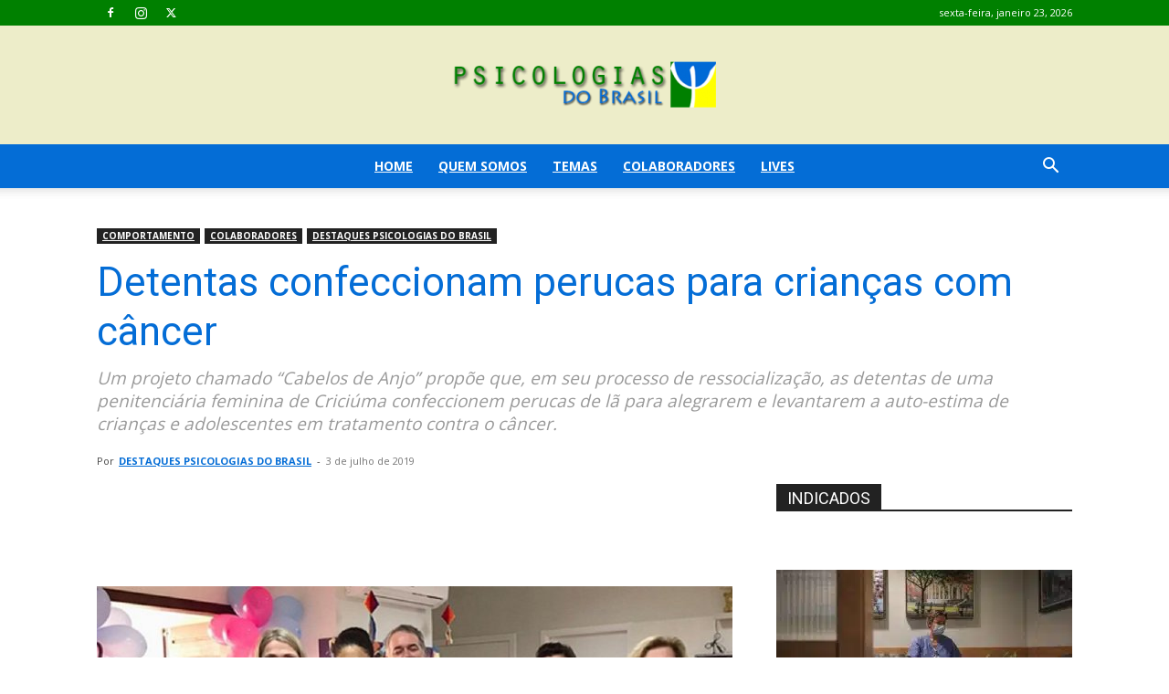

--- FILE ---
content_type: text/html; charset=UTF-8
request_url: https://www.psicologiasdobrasil.com.br/detentas-confeccionam-perucas-para-criancas-com-cancer/
body_size: 45407
content:
<!doctype html >
<!--[if IE 8]>    <html class="ie8" lang="en"> <![endif]-->
<!--[if IE 9]>    <html class="ie9" lang="en"> <![endif]-->
<!--[if gt IE 8]><!--> <html lang="pt-BR"> <!--<![endif]-->
<head><meta charset="UTF-8" /><script>if(navigator.userAgent.match(/MSIE|Internet Explorer/i)||navigator.userAgent.match(/Trident\/7\..*?rv:11/i)){var href=document.location.href;if(!href.match(/[?&]nowprocket/)){if(href.indexOf("?")==-1){if(href.indexOf("#")==-1){document.location.href=href+"?nowprocket=1"}else{document.location.href=href.replace("#","?nowprocket=1#")}}else{if(href.indexOf("#")==-1){document.location.href=href+"&nowprocket=1"}else{document.location.href=href.replace("#","&nowprocket=1#")}}}}</script><script>class RocketLazyLoadScripts{constructor(){this.triggerEvents=["keydown","mousedown","mousemove","touchmove","touchstart","touchend","wheel"],this.userEventHandler=this._triggerListener.bind(this),this.touchStartHandler=this._onTouchStart.bind(this),this.touchMoveHandler=this._onTouchMove.bind(this),this.touchEndHandler=this._onTouchEnd.bind(this),this.clickHandler=this._onClick.bind(this),this.interceptedClicks=[],window.addEventListener("pageshow",(e=>{this.persisted=e.persisted})),window.addEventListener("DOMContentLoaded",(()=>{this._preconnect3rdParties()})),this.delayedScripts={normal:[],async:[],defer:[]},this.allJQueries=[]}_addUserInteractionListener(e){document.hidden?e._triggerListener():(this.triggerEvents.forEach((t=>window.addEventListener(t,e.userEventHandler,{passive:!0}))),window.addEventListener("touchstart",e.touchStartHandler,{passive:!0}),window.addEventListener("mousedown",e.touchStartHandler),document.addEventListener("visibilitychange",e.userEventHandler))}_removeUserInteractionListener(){this.triggerEvents.forEach((e=>window.removeEventListener(e,this.userEventHandler,{passive:!0}))),document.removeEventListener("visibilitychange",this.userEventHandler)}_onTouchStart(e){"HTML"!==e.target.tagName&&(window.addEventListener("touchend",this.touchEndHandler),window.addEventListener("mouseup",this.touchEndHandler),window.addEventListener("touchmove",this.touchMoveHandler,{passive:!0}),window.addEventListener("mousemove",this.touchMoveHandler),e.target.addEventListener("click",this.clickHandler),this._renameDOMAttribute(e.target,"onclick","rocket-onclick"))}_onTouchMove(e){window.removeEventListener("touchend",this.touchEndHandler),window.removeEventListener("mouseup",this.touchEndHandler),window.removeEventListener("touchmove",this.touchMoveHandler,{passive:!0}),window.removeEventListener("mousemove",this.touchMoveHandler),e.target.removeEventListener("click",this.clickHandler),this._renameDOMAttribute(e.target,"rocket-onclick","onclick")}_onTouchEnd(e){window.removeEventListener("touchend",this.touchEndHandler),window.removeEventListener("mouseup",this.touchEndHandler),window.removeEventListener("touchmove",this.touchMoveHandler,{passive:!0}),window.removeEventListener("mousemove",this.touchMoveHandler)}_onClick(e){e.target.removeEventListener("click",this.clickHandler),this._renameDOMAttribute(e.target,"rocket-onclick","onclick"),this.interceptedClicks.push(e),e.preventDefault(),e.stopPropagation(),e.stopImmediatePropagation()}_replayClicks(){window.removeEventListener("touchstart",this.touchStartHandler,{passive:!0}),window.removeEventListener("mousedown",this.touchStartHandler),this.interceptedClicks.forEach((e=>{e.target.dispatchEvent(new MouseEvent("click",{view:e.view,bubbles:!0,cancelable:!0}))}))}_renameDOMAttribute(e,t,n){e.hasAttribute&&e.hasAttribute(t)&&(event.target.setAttribute(n,event.target.getAttribute(t)),event.target.removeAttribute(t))}_triggerListener(){this._removeUserInteractionListener(this),"loading"===document.readyState?document.addEventListener("DOMContentLoaded",this._loadEverythingNow.bind(this)):this._loadEverythingNow()}_preconnect3rdParties(){let e=[];document.querySelectorAll("script[type=rocketlazyloadscript]").forEach((t=>{if(t.hasAttribute("src")){const n=new URL(t.src).origin;n!==location.origin&&e.push({src:n,crossOrigin:t.crossOrigin||"module"===t.getAttribute("data-rocket-type")})}})),e=[...new Map(e.map((e=>[JSON.stringify(e),e]))).values()],this._batchInjectResourceHints(e,"preconnect")}async _loadEverythingNow(){this.lastBreath=Date.now(),this._delayEventListeners(),this._delayJQueryReady(this),this._handleDocumentWrite(),this._registerAllDelayedScripts(),this._preloadAllScripts(),await this._loadScriptsFromList(this.delayedScripts.normal),await this._loadScriptsFromList(this.delayedScripts.defer),await this._loadScriptsFromList(this.delayedScripts.async);try{await this._triggerDOMContentLoaded(),await this._triggerWindowLoad()}catch(e){}window.dispatchEvent(new Event("rocket-allScriptsLoaded")),this._replayClicks()}_registerAllDelayedScripts(){document.querySelectorAll("script[type=rocketlazyloadscript]").forEach((e=>{e.hasAttribute("src")?e.hasAttribute("async")&&!1!==e.async?this.delayedScripts.async.push(e):e.hasAttribute("defer")&&!1!==e.defer||"module"===e.getAttribute("data-rocket-type")?this.delayedScripts.defer.push(e):this.delayedScripts.normal.push(e):this.delayedScripts.normal.push(e)}))}async _transformScript(e){return await this._littleBreath(),new Promise((t=>{const n=document.createElement("script");[...e.attributes].forEach((e=>{let t=e.nodeName;"type"!==t&&("data-rocket-type"===t&&(t="type"),n.setAttribute(t,e.nodeValue))})),e.hasAttribute("src")?(n.addEventListener("load",t),n.addEventListener("error",t)):(n.text=e.text,t());try{e.parentNode.replaceChild(n,e)}catch(e){t()}}))}async _loadScriptsFromList(e){const t=e.shift();return t?(await this._transformScript(t),this._loadScriptsFromList(e)):Promise.resolve()}_preloadAllScripts(){this._batchInjectResourceHints([...this.delayedScripts.normal,...this.delayedScripts.defer,...this.delayedScripts.async],"preload")}_batchInjectResourceHints(e,t){var n=document.createDocumentFragment();e.forEach((e=>{if(e.src){const i=document.createElement("link");i.href=e.src,i.rel=t,"preconnect"!==t&&(i.as="script"),e.getAttribute&&"module"===e.getAttribute("data-rocket-type")&&(i.crossOrigin=!0),e.crossOrigin&&(i.crossOrigin=e.crossOrigin),n.appendChild(i)}})),document.head.appendChild(n)}_delayEventListeners(){let e={};function t(t,n){!function(t){function n(n){return e[t].eventsToRewrite.indexOf(n)>=0?"rocket-"+n:n}e[t]||(e[t]={originalFunctions:{add:t.addEventListener,remove:t.removeEventListener},eventsToRewrite:[]},t.addEventListener=function(){arguments[0]=n(arguments[0]),e[t].originalFunctions.add.apply(t,arguments)},t.removeEventListener=function(){arguments[0]=n(arguments[0]),e[t].originalFunctions.remove.apply(t,arguments)})}(t),e[t].eventsToRewrite.push(n)}function n(e,t){let n=e[t];Object.defineProperty(e,t,{get:()=>n||function(){},set(i){e["rocket"+t]=n=i}})}t(document,"DOMContentLoaded"),t(window,"DOMContentLoaded"),t(window,"load"),t(window,"pageshow"),t(document,"readystatechange"),n(document,"onreadystatechange"),n(window,"onload"),n(window,"onpageshow")}_delayJQueryReady(e){let t=window.jQuery;Object.defineProperty(window,"jQuery",{get:()=>t,set(n){if(n&&n.fn&&!e.allJQueries.includes(n)){n.fn.ready=n.fn.init.prototype.ready=function(t){e.domReadyFired?t.bind(document)(n):document.addEventListener("rocket-DOMContentLoaded",(()=>t.bind(document)(n)))};const t=n.fn.on;n.fn.on=n.fn.init.prototype.on=function(){if(this[0]===window){function e(e){return e.split(" ").map((e=>"load"===e||0===e.indexOf("load.")?"rocket-jquery-load":e)).join(" ")}"string"==typeof arguments[0]||arguments[0]instanceof String?arguments[0]=e(arguments[0]):"object"==typeof arguments[0]&&Object.keys(arguments[0]).forEach((t=>{delete Object.assign(arguments[0],{[e(t)]:arguments[0][t]})[t]}))}return t.apply(this,arguments),this},e.allJQueries.push(n)}t=n}})}async _triggerDOMContentLoaded(){this.domReadyFired=!0,await this._littleBreath(),document.dispatchEvent(new Event("rocket-DOMContentLoaded")),await this._littleBreath(),window.dispatchEvent(new Event("rocket-DOMContentLoaded")),await this._littleBreath(),document.dispatchEvent(new Event("rocket-readystatechange")),await this._littleBreath(),document.rocketonreadystatechange&&document.rocketonreadystatechange()}async _triggerWindowLoad(){await this._littleBreath(),window.dispatchEvent(new Event("rocket-load")),await this._littleBreath(),window.rocketonload&&window.rocketonload(),await this._littleBreath(),this.allJQueries.forEach((e=>e(window).trigger("rocket-jquery-load"))),await this._littleBreath();const e=new Event("rocket-pageshow");e.persisted=this.persisted,window.dispatchEvent(e),await this._littleBreath(),window.rocketonpageshow&&window.rocketonpageshow({persisted:this.persisted})}_handleDocumentWrite(){const e=new Map;document.write=document.writeln=function(t){const n=document.currentScript,i=document.createRange(),r=n.parentElement;let o=e.get(n);void 0===o&&(o=n.nextSibling,e.set(n,o));const s=document.createDocumentFragment();i.setStart(s,0),s.appendChild(i.createContextualFragment(t)),r.insertBefore(s,o)}}async _littleBreath(){Date.now()-this.lastBreath>45&&(await this._requestAnimFrame(),this.lastBreath=Date.now())}async _requestAnimFrame(){return document.hidden?new Promise((e=>setTimeout(e))):new Promise((e=>requestAnimationFrame(e)))}static run(){const e=new RocketLazyLoadScripts;e._addUserInteractionListener(e)}}RocketLazyLoadScripts.run();</script>
    
    
    <meta name="viewport" content="width=device-width, initial-scale=1.0">
    <link rel="pingback" href="https://www.psicologiasdobrasil.com.br/xmlrpc.php" />
    <meta name='robots' content='index, follow, max-image-preview:large, max-snippet:-1, max-video-preview:-1' />
	<style>img:is([sizes="auto" i], [sizes^="auto," i]) { contain-intrinsic-size: 3000px 1500px }</style>
	<link rel="icon" type="image/png" href="https://www.psicologiasdobrasil.com.br/content/uploads/2016/02/12247124_1501487076818838_1863292894125519350_n-284x300.png">
	<!-- This site is optimized with the Yoast SEO Premium plugin v20.1 (Yoast SEO v26.8) - https://yoast.com/product/yoast-seo-premium-wordpress/ -->
	<title>Detentas confeccionam perucas para crianças com câncer</title><link rel="preload" as="style" href="https://fonts.googleapis.com/css?family=Open%20Sans%3A400%2C600%2C700%7CRoboto%3A400%2C500%2C700&#038;display=swap" /><link rel="stylesheet" href="https://fonts.googleapis.com/css?family=Open%20Sans%3A400%2C600%2C700%7CRoboto%3A400%2C500%2C700&#038;display=swap" media="print" onload="this.media='all'" /><noscript><link rel="stylesheet" href="https://fonts.googleapis.com/css?family=Open%20Sans%3A400%2C600%2C700%7CRoboto%3A400%2C500%2C700&#038;display=swap" /></noscript>
	<meta name="description" content="Um projeto chamado “Cabelos de Anjo” propõe que, em seu processo de ressocialização, as detentas de uma penitenciária feminina de Criciúma confeccionem perucas de lã para alegrarem e levantarem a auto-estima de crianças e adolescentes em tratamento contra o câncer." />
	<link rel="canonical" href="https://www.psicologiasdobrasil.com.br/detentas-confeccionam-perucas-para-criancas-com-cancer/" />
	<meta property="og:locale" content="pt_BR" />
	<meta property="og:type" content="article" />
	<meta property="og:title" content="Detentas confeccionam perucas para crianças com câncer" />
	<meta property="og:description" content="Um projeto chamado “Cabelos de Anjo” propõe que, em seu processo de ressocialização, as detentas de uma penitenciária feminina de Criciúma confeccionem perucas de lã para alegrarem e levantarem a auto-estima de crianças e adolescentes em tratamento contra o câncer." />
	<meta property="og:url" content="https://www.psicologiasdobrasil.com.br/detentas-confeccionam-perucas-para-criancas-com-cancer/" />
	<meta property="og:site_name" content="Psicologias do Brasil" />
	<meta property="article:publisher" content="https://www.facebook.com/espacopsi/" />
	<meta property="article:published_time" content="2019-07-03T12:49:49+00:00" />
	<meta property="article:modified_time" content="2019-08-15T00:34:11+00:00" />
	<meta property="og:image" content="https://www.psicologiasdobrasil.com.br/content/uploads/2019/07/article-2-3.jpg" />
	<meta property="og:image:width" content="1200" />
	<meta property="og:image:height" content="630" />
	<meta property="og:image:type" content="image/jpeg" />
	<meta name="author" content="DESTAQUES PSICOLOGIAS DO BRASIL" />
	<meta name="twitter:card" content="summary_large_image" />
	<meta name="twitter:creator" content="@psicologias_bra" />
	<meta name="twitter:site" content="@psicologias_bra" />
	<meta name="twitter:label1" content="Escrito por" />
	<meta name="twitter:data1" content="DESTAQUES PSICOLOGIAS DO BRASIL" />
	<meta name="twitter:label2" content="Est. tempo de leitura" />
	<meta name="twitter:data2" content="2 minutos" />
	<script type="application/ld+json" class="yoast-schema-graph">{"@context":"https://schema.org","@graph":[{"@type":"Article","@id":"https://www.psicologiasdobrasil.com.br/detentas-confeccionam-perucas-para-criancas-com-cancer/#article","isPartOf":{"@id":"https://www.psicologiasdobrasil.com.br/detentas-confeccionam-perucas-para-criancas-com-cancer/"},"author":{"name":"DESTAQUES PSICOLOGIAS DO BRASIL","@id":"https://www.psicologiasdobrasil.com.br/#/schema/person/661af8a98a81b9e2043d856b8972a74b"},"headline":"Detentas confeccionam perucas para crianças com câncer","datePublished":"2019-07-03T12:49:49+00:00","dateModified":"2019-08-15T00:34:11+00:00","mainEntityOfPage":{"@id":"https://www.psicologiasdobrasil.com.br/detentas-confeccionam-perucas-para-criancas-com-cancer/"},"wordCount":376,"publisher":{"@id":"https://www.psicologiasdobrasil.com.br/#organization"},"image":{"@id":"https://www.psicologiasdobrasil.com.br/detentas-confeccionam-perucas-para-criancas-com-cancer/#primaryimage"},"thumbnailUrl":"https://www.psicologiasdobrasil.com.br/content/uploads/2019/07/article-2-3.jpg","keywords":["autoestima das crianças","detentas","ressocialização","tratamento contra o câncer"],"articleSection":["COMPORTAMENTO","DESTAQUES PSICOLOGIAS DO BRASIL"],"inLanguage":"pt-BR"},{"@type":"WebPage","@id":"https://www.psicologiasdobrasil.com.br/detentas-confeccionam-perucas-para-criancas-com-cancer/","url":"https://www.psicologiasdobrasil.com.br/detentas-confeccionam-perucas-para-criancas-com-cancer/","name":"Detentas confeccionam perucas para crianças com câncer","isPartOf":{"@id":"https://www.psicologiasdobrasil.com.br/#website"},"primaryImageOfPage":{"@id":"https://www.psicologiasdobrasil.com.br/detentas-confeccionam-perucas-para-criancas-com-cancer/#primaryimage"},"image":{"@id":"https://www.psicologiasdobrasil.com.br/detentas-confeccionam-perucas-para-criancas-com-cancer/#primaryimage"},"thumbnailUrl":"https://www.psicologiasdobrasil.com.br/content/uploads/2019/07/article-2-3.jpg","datePublished":"2019-07-03T12:49:49+00:00","dateModified":"2019-08-15T00:34:11+00:00","description":"Um projeto chamado “Cabelos de Anjo” propõe que, em seu processo de ressocialização, as detentas de uma penitenciária feminina de Criciúma confeccionem perucas de lã para alegrarem e levantarem a auto-estima de crianças e adolescentes em tratamento contra o câncer.","breadcrumb":{"@id":"https://www.psicologiasdobrasil.com.br/detentas-confeccionam-perucas-para-criancas-com-cancer/#breadcrumb"},"inLanguage":"pt-BR","potentialAction":[{"@type":"ReadAction","target":["https://www.psicologiasdobrasil.com.br/detentas-confeccionam-perucas-para-criancas-com-cancer/"]}]},{"@type":"ImageObject","inLanguage":"pt-BR","@id":"https://www.psicologiasdobrasil.com.br/detentas-confeccionam-perucas-para-criancas-com-cancer/#primaryimage","url":"https://www.psicologiasdobrasil.com.br/content/uploads/2019/07/article-2-3.jpg","contentUrl":"https://www.psicologiasdobrasil.com.br/content/uploads/2019/07/article-2-3.jpg","width":1200,"height":630,"caption":"Detentas confeccionam perucas para crianças com câncer"},{"@type":"BreadcrumbList","@id":"https://www.psicologiasdobrasil.com.br/detentas-confeccionam-perucas-para-criancas-com-cancer/#breadcrumb","itemListElement":[{"@type":"ListItem","position":1,"name":"Início","item":"https://www.psicologiasdobrasil.com.br/"},{"@type":"ListItem","position":2,"name":"Detentas confeccionam perucas para crianças com câncer"}]},{"@type":"WebSite","@id":"https://www.psicologiasdobrasil.com.br/#website","url":"https://www.psicologiasdobrasil.com.br/","name":"Psicologias do Brasil","description":"O seu espaço de troca e busca por novos aprendizados no campo do comportamento humano.","publisher":{"@id":"https://www.psicologiasdobrasil.com.br/#organization"},"potentialAction":[{"@type":"SearchAction","target":{"@type":"EntryPoint","urlTemplate":"https://www.psicologiasdobrasil.com.br/?s={search_term_string}"},"query-input":{"@type":"PropertyValueSpecification","valueRequired":true,"valueName":"search_term_string"}}],"inLanguage":"pt-BR"},{"@type":"Organization","@id":"https://www.psicologiasdobrasil.com.br/#organization","name":"Psicologias do Brasil","url":"https://www.psicologiasdobrasil.com.br/","logo":{"@type":"ImageObject","inLanguage":"pt-BR","@id":"https://www.psicologiasdobrasil.com.br/#/schema/logo/image/","url":"https://www.psicologiasdobrasil.com.br/content/uploads/2024/02/logo-boa-psicologias-do-brasil-1-300x81-1.png","contentUrl":"https://www.psicologiasdobrasil.com.br/content/uploads/2024/02/logo-boa-psicologias-do-brasil-1-300x81-1.png","width":300,"height":81,"caption":"Psicologias do Brasil"},"image":{"@id":"https://www.psicologiasdobrasil.com.br/#/schema/logo/image/"},"sameAs":["https://www.facebook.com/espacopsi/","https://x.com/psicologias_bra","https://www.instagram.com/psicologiasdobrasil/","https://www.facebook.com/psicologiasdobrasil","https://www.facebook.com/groups/131775286864056"]},{"@type":"Person","@id":"https://www.psicologiasdobrasil.com.br/#/schema/person/661af8a98a81b9e2043d856b8972a74b","name":"DESTAQUES PSICOLOGIAS DO BRASIL","image":{"@type":"ImageObject","inLanguage":"pt-BR","@id":"https://www.psicologiasdobrasil.com.br/#/schema/person/image/","url":"https://www.psicologiasdobrasil.com.br/content/uploads/2019/06/12670472_1524593134508232_3623240787498349871_n-292x292.png","contentUrl":"https://www.psicologiasdobrasil.com.br/content/uploads/2019/06/12670472_1524593134508232_3623240787498349871_n-292x292.png","caption":"DESTAQUES PSICOLOGIAS DO BRASIL"},"description":"Uma seleção das notícias relacionadas ao universo da Psicologia e Comportamento Humano.","sameAs":["https://www.psicologiasdobrasil.com.br/"],"url":"https://www.psicologiasdobrasil.com.br/author/destaques/"}]}</script>
	<!-- / Yoast SEO Premium plugin. -->


<link rel="amphtml" href="https://www.psicologiasdobrasil.com.br/detentas-confeccionam-perucas-para-criancas-com-cancer/amp/" /><meta name="generator" content="AMP for WP 1.1.11"/><link rel='dns-prefetch' href='//www.psicologiasdobrasil.com.br' />
<link rel='dns-prefetch' href='//maxcdn.bootstrapcdn.com' />
<link rel='dns-prefetch' href='//fonts.googleapis.com' />
<link href='https://fonts.gstatic.com' crossorigin rel='preconnect' />
<link rel="alternate" type="application/rss+xml" title="Feed para Psicologias do Brasil &raquo;" href="https://www.psicologiasdobrasil.com.br/feed/" />
<link rel="alternate" type="application/rss+xml" title="Feed de comentários para Psicologias do Brasil &raquo;" href="https://www.psicologiasdobrasil.com.br/comments/feed/" />
<link rel="alternate" type="application/rss+xml" title="Feed de comentários para Psicologias do Brasil &raquo; Detentas confeccionam perucas para crianças com câncer" href="https://www.psicologiasdobrasil.com.br/detentas-confeccionam-perucas-para-criancas-com-cancer/feed/" />
<link rel='stylesheet' id='sbi_styles-css' href='https://www.psicologiasdobrasil.com.br/content/plugins/instagram-feed/css/sbi-styles.min.css?ver=6.10.0' type='text/css' media='all' />
<style id='wp-emoji-styles-inline-css' type='text/css'>

	img.wp-smiley, img.emoji {
		display: inline !important;
		border: none !important;
		box-shadow: none !important;
		height: 1em !important;
		width: 1em !important;
		margin: 0 0.07em !important;
		vertical-align: -0.1em !important;
		background: none !important;
		padding: 0 !important;
	}
</style>
<link rel='stylesheet' id='wp-block-library-css' href='https://www.psicologiasdobrasil.com.br/wp-includes/css/dist/block-library/style.min.css?ver=6.8.3' type='text/css' media='all' />
<style id='classic-theme-styles-inline-css' type='text/css'>
/*! This file is auto-generated */
.wp-block-button__link{color:#fff;background-color:#32373c;border-radius:9999px;box-shadow:none;text-decoration:none;padding:calc(.667em + 2px) calc(1.333em + 2px);font-size:1.125em}.wp-block-file__button{background:#32373c;color:#fff;text-decoration:none}
</style>
<style id='global-styles-inline-css' type='text/css'>
:root{--wp--preset--aspect-ratio--square: 1;--wp--preset--aspect-ratio--4-3: 4/3;--wp--preset--aspect-ratio--3-4: 3/4;--wp--preset--aspect-ratio--3-2: 3/2;--wp--preset--aspect-ratio--2-3: 2/3;--wp--preset--aspect-ratio--16-9: 16/9;--wp--preset--aspect-ratio--9-16: 9/16;--wp--preset--color--black: #000000;--wp--preset--color--cyan-bluish-gray: #abb8c3;--wp--preset--color--white: #ffffff;--wp--preset--color--pale-pink: #f78da7;--wp--preset--color--vivid-red: #cf2e2e;--wp--preset--color--luminous-vivid-orange: #ff6900;--wp--preset--color--luminous-vivid-amber: #fcb900;--wp--preset--color--light-green-cyan: #7bdcb5;--wp--preset--color--vivid-green-cyan: #00d084;--wp--preset--color--pale-cyan-blue: #8ed1fc;--wp--preset--color--vivid-cyan-blue: #0693e3;--wp--preset--color--vivid-purple: #9b51e0;--wp--preset--gradient--vivid-cyan-blue-to-vivid-purple: linear-gradient(135deg,rgba(6,147,227,1) 0%,rgb(155,81,224) 100%);--wp--preset--gradient--light-green-cyan-to-vivid-green-cyan: linear-gradient(135deg,rgb(122,220,180) 0%,rgb(0,208,130) 100%);--wp--preset--gradient--luminous-vivid-amber-to-luminous-vivid-orange: linear-gradient(135deg,rgba(252,185,0,1) 0%,rgba(255,105,0,1) 100%);--wp--preset--gradient--luminous-vivid-orange-to-vivid-red: linear-gradient(135deg,rgba(255,105,0,1) 0%,rgb(207,46,46) 100%);--wp--preset--gradient--very-light-gray-to-cyan-bluish-gray: linear-gradient(135deg,rgb(238,238,238) 0%,rgb(169,184,195) 100%);--wp--preset--gradient--cool-to-warm-spectrum: linear-gradient(135deg,rgb(74,234,220) 0%,rgb(151,120,209) 20%,rgb(207,42,186) 40%,rgb(238,44,130) 60%,rgb(251,105,98) 80%,rgb(254,248,76) 100%);--wp--preset--gradient--blush-light-purple: linear-gradient(135deg,rgb(255,206,236) 0%,rgb(152,150,240) 100%);--wp--preset--gradient--blush-bordeaux: linear-gradient(135deg,rgb(254,205,165) 0%,rgb(254,45,45) 50%,rgb(107,0,62) 100%);--wp--preset--gradient--luminous-dusk: linear-gradient(135deg,rgb(255,203,112) 0%,rgb(199,81,192) 50%,rgb(65,88,208) 100%);--wp--preset--gradient--pale-ocean: linear-gradient(135deg,rgb(255,245,203) 0%,rgb(182,227,212) 50%,rgb(51,167,181) 100%);--wp--preset--gradient--electric-grass: linear-gradient(135deg,rgb(202,248,128) 0%,rgb(113,206,126) 100%);--wp--preset--gradient--midnight: linear-gradient(135deg,rgb(2,3,129) 0%,rgb(40,116,252) 100%);--wp--preset--font-size--small: 11px;--wp--preset--font-size--medium: 20px;--wp--preset--font-size--large: 32px;--wp--preset--font-size--x-large: 42px;--wp--preset--font-size--regular: 15px;--wp--preset--font-size--larger: 50px;--wp--preset--spacing--20: 0.44rem;--wp--preset--spacing--30: 0.67rem;--wp--preset--spacing--40: 1rem;--wp--preset--spacing--50: 1.5rem;--wp--preset--spacing--60: 2.25rem;--wp--preset--spacing--70: 3.38rem;--wp--preset--spacing--80: 5.06rem;--wp--preset--shadow--natural: 6px 6px 9px rgba(0, 0, 0, 0.2);--wp--preset--shadow--deep: 12px 12px 50px rgba(0, 0, 0, 0.4);--wp--preset--shadow--sharp: 6px 6px 0px rgba(0, 0, 0, 0.2);--wp--preset--shadow--outlined: 6px 6px 0px -3px rgba(255, 255, 255, 1), 6px 6px rgba(0, 0, 0, 1);--wp--preset--shadow--crisp: 6px 6px 0px rgba(0, 0, 0, 1);}:where(.is-layout-flex){gap: 0.5em;}:where(.is-layout-grid){gap: 0.5em;}body .is-layout-flex{display: flex;}.is-layout-flex{flex-wrap: wrap;align-items: center;}.is-layout-flex > :is(*, div){margin: 0;}body .is-layout-grid{display: grid;}.is-layout-grid > :is(*, div){margin: 0;}:where(.wp-block-columns.is-layout-flex){gap: 2em;}:where(.wp-block-columns.is-layout-grid){gap: 2em;}:where(.wp-block-post-template.is-layout-flex){gap: 1.25em;}:where(.wp-block-post-template.is-layout-grid){gap: 1.25em;}.has-black-color{color: var(--wp--preset--color--black) !important;}.has-cyan-bluish-gray-color{color: var(--wp--preset--color--cyan-bluish-gray) !important;}.has-white-color{color: var(--wp--preset--color--white) !important;}.has-pale-pink-color{color: var(--wp--preset--color--pale-pink) !important;}.has-vivid-red-color{color: var(--wp--preset--color--vivid-red) !important;}.has-luminous-vivid-orange-color{color: var(--wp--preset--color--luminous-vivid-orange) !important;}.has-luminous-vivid-amber-color{color: var(--wp--preset--color--luminous-vivid-amber) !important;}.has-light-green-cyan-color{color: var(--wp--preset--color--light-green-cyan) !important;}.has-vivid-green-cyan-color{color: var(--wp--preset--color--vivid-green-cyan) !important;}.has-pale-cyan-blue-color{color: var(--wp--preset--color--pale-cyan-blue) !important;}.has-vivid-cyan-blue-color{color: var(--wp--preset--color--vivid-cyan-blue) !important;}.has-vivid-purple-color{color: var(--wp--preset--color--vivid-purple) !important;}.has-black-background-color{background-color: var(--wp--preset--color--black) !important;}.has-cyan-bluish-gray-background-color{background-color: var(--wp--preset--color--cyan-bluish-gray) !important;}.has-white-background-color{background-color: var(--wp--preset--color--white) !important;}.has-pale-pink-background-color{background-color: var(--wp--preset--color--pale-pink) !important;}.has-vivid-red-background-color{background-color: var(--wp--preset--color--vivid-red) !important;}.has-luminous-vivid-orange-background-color{background-color: var(--wp--preset--color--luminous-vivid-orange) !important;}.has-luminous-vivid-amber-background-color{background-color: var(--wp--preset--color--luminous-vivid-amber) !important;}.has-light-green-cyan-background-color{background-color: var(--wp--preset--color--light-green-cyan) !important;}.has-vivid-green-cyan-background-color{background-color: var(--wp--preset--color--vivid-green-cyan) !important;}.has-pale-cyan-blue-background-color{background-color: var(--wp--preset--color--pale-cyan-blue) !important;}.has-vivid-cyan-blue-background-color{background-color: var(--wp--preset--color--vivid-cyan-blue) !important;}.has-vivid-purple-background-color{background-color: var(--wp--preset--color--vivid-purple) !important;}.has-black-border-color{border-color: var(--wp--preset--color--black) !important;}.has-cyan-bluish-gray-border-color{border-color: var(--wp--preset--color--cyan-bluish-gray) !important;}.has-white-border-color{border-color: var(--wp--preset--color--white) !important;}.has-pale-pink-border-color{border-color: var(--wp--preset--color--pale-pink) !important;}.has-vivid-red-border-color{border-color: var(--wp--preset--color--vivid-red) !important;}.has-luminous-vivid-orange-border-color{border-color: var(--wp--preset--color--luminous-vivid-orange) !important;}.has-luminous-vivid-amber-border-color{border-color: var(--wp--preset--color--luminous-vivid-amber) !important;}.has-light-green-cyan-border-color{border-color: var(--wp--preset--color--light-green-cyan) !important;}.has-vivid-green-cyan-border-color{border-color: var(--wp--preset--color--vivid-green-cyan) !important;}.has-pale-cyan-blue-border-color{border-color: var(--wp--preset--color--pale-cyan-blue) !important;}.has-vivid-cyan-blue-border-color{border-color: var(--wp--preset--color--vivid-cyan-blue) !important;}.has-vivid-purple-border-color{border-color: var(--wp--preset--color--vivid-purple) !important;}.has-vivid-cyan-blue-to-vivid-purple-gradient-background{background: var(--wp--preset--gradient--vivid-cyan-blue-to-vivid-purple) !important;}.has-light-green-cyan-to-vivid-green-cyan-gradient-background{background: var(--wp--preset--gradient--light-green-cyan-to-vivid-green-cyan) !important;}.has-luminous-vivid-amber-to-luminous-vivid-orange-gradient-background{background: var(--wp--preset--gradient--luminous-vivid-amber-to-luminous-vivid-orange) !important;}.has-luminous-vivid-orange-to-vivid-red-gradient-background{background: var(--wp--preset--gradient--luminous-vivid-orange-to-vivid-red) !important;}.has-very-light-gray-to-cyan-bluish-gray-gradient-background{background: var(--wp--preset--gradient--very-light-gray-to-cyan-bluish-gray) !important;}.has-cool-to-warm-spectrum-gradient-background{background: var(--wp--preset--gradient--cool-to-warm-spectrum) !important;}.has-blush-light-purple-gradient-background{background: var(--wp--preset--gradient--blush-light-purple) !important;}.has-blush-bordeaux-gradient-background{background: var(--wp--preset--gradient--blush-bordeaux) !important;}.has-luminous-dusk-gradient-background{background: var(--wp--preset--gradient--luminous-dusk) !important;}.has-pale-ocean-gradient-background{background: var(--wp--preset--gradient--pale-ocean) !important;}.has-electric-grass-gradient-background{background: var(--wp--preset--gradient--electric-grass) !important;}.has-midnight-gradient-background{background: var(--wp--preset--gradient--midnight) !important;}.has-small-font-size{font-size: var(--wp--preset--font-size--small) !important;}.has-medium-font-size{font-size: var(--wp--preset--font-size--medium) !important;}.has-large-font-size{font-size: var(--wp--preset--font-size--large) !important;}.has-x-large-font-size{font-size: var(--wp--preset--font-size--x-large) !important;}
:where(.wp-block-post-template.is-layout-flex){gap: 1.25em;}:where(.wp-block-post-template.is-layout-grid){gap: 1.25em;}
:where(.wp-block-columns.is-layout-flex){gap: 2em;}:where(.wp-block-columns.is-layout-grid){gap: 2em;}
:root :where(.wp-block-pullquote){font-size: 1.5em;line-height: 1.6;}
</style>
<link data-minify="1" rel='stylesheet' id='sigijh-front_css-css' href='https://www.psicologiasdobrasil.com.br/content/cache/min/1/content/plugins/just-highlight/css/style.css?ver=1767613543' type='text/css' media='all' />
<link data-minify="1" rel='stylesheet' id='ppress-frontend-css' href='https://www.psicologiasdobrasil.com.br/content/cache/min/1/content/plugins/wp-user-avatar/assets/css/frontend.min.css?ver=1767613543' type='text/css' media='all' />
<link rel='stylesheet' id='ppress-flatpickr-css' href='https://www.psicologiasdobrasil.com.br/content/plugins/wp-user-avatar/assets/flatpickr/flatpickr.min.css?ver=4.16.8' type='text/css' media='all' />
<link rel='stylesheet' id='ppress-select2-css' href='https://www.psicologiasdobrasil.com.br/content/plugins/wp-user-avatar/assets/select2/select2.min.css?ver=6.8.3' type='text/css' media='all' />
<link rel='stylesheet' id='cff-css' href='https://www.psicologiasdobrasil.com.br/content/plugins/custom-facebook-feed/assets/css/cff-style.min.css?ver=4.3.4' type='text/css' media='all' />
<link data-minify="1" rel='stylesheet' id='sb-font-awesome-css' href='https://www.psicologiasdobrasil.com.br/content/cache/min/1/font-awesome/4.7.0/css/font-awesome.min.css?ver=1767613543' type='text/css' media='all' />
<link data-minify="1" rel='stylesheet' id='td-plugin-multi-purpose-css' href='https://www.psicologiasdobrasil.com.br/content/cache/min/1/content/plugins/td-composer/td-multi-purpose/style.css?ver=1767613543' type='text/css' media='all' />

<link data-minify="1" rel='stylesheet' id='td-theme-css' href='https://www.psicologiasdobrasil.com.br/content/cache/min/1/content/themes/Newspaper/style.css?ver=1767613544' type='text/css' media='all' />
<style id='td-theme-inline-css' type='text/css'>@media (max-width:767px){.td-header-desktop-wrap{display:none}}@media (min-width:767px){.td-header-mobile-wrap{display:none}}</style>
<link rel='stylesheet' id='td-theme-child-css' href='https://www.psicologiasdobrasil.com.br/content/themes/Newspaper-child/style.css?ver=12.6.1c' type='text/css' media='all' />
<link data-minify="1" rel='stylesheet' id='td-legacy-framework-front-style-css' href='https://www.psicologiasdobrasil.com.br/content/cache/min/1/content/plugins/td-composer/legacy/Newspaper/assets/css/td_legacy_main.css?ver=1767613544' type='text/css' media='all' />
<link data-minify="1" rel='stylesheet' id='td-standard-pack-framework-front-style-css' href='https://www.psicologiasdobrasil.com.br/content/cache/min/1/content/plugins/td-standard-pack/Newspaper/assets/css/td_standard_pack_main.css?ver=1767613544' type='text/css' media='all' />
<script type="rocketlazyloadscript" data-rocket-type="text/javascript" src="https://www.psicologiasdobrasil.com.br/wp-includes/js/jquery/jquery.min.js?ver=3.7.1" id="jquery-core-js"></script>
<script type="rocketlazyloadscript" data-rocket-type="text/javascript" src="https://www.psicologiasdobrasil.com.br/wp-includes/js/jquery/jquery-migrate.min.js?ver=3.4.1" id="jquery-migrate-js" defer></script>
<script type="rocketlazyloadscript" data-rocket-type="text/javascript" src="https://www.psicologiasdobrasil.com.br/content/plugins/wp-user-avatar/assets/flatpickr/flatpickr.min.js?ver=4.16.8" id="ppress-flatpickr-js" defer></script>
<script type="rocketlazyloadscript" data-rocket-type="text/javascript" src="https://www.psicologiasdobrasil.com.br/content/plugins/wp-user-avatar/assets/select2/select2.min.js?ver=4.16.8" id="ppress-select2-js" defer></script>
<link rel="https://api.w.org/" href="https://www.psicologiasdobrasil.com.br/wp-json/" /><link rel="alternate" title="JSON" type="application/json" href="https://www.psicologiasdobrasil.com.br/wp-json/wp/v2/posts/102656" /><link rel="EditURI" type="application/rsd+xml" title="RSD" href="https://www.psicologiasdobrasil.com.br/xmlrpc.php?rsd" />
<meta name="generator" content="WordPress 6.8.3" />
<link rel='shortlink' href='https://www.psicologiasdobrasil.com.br/?p=102656' />
<link rel="alternate" title="oEmbed (JSON)" type="application/json+oembed" href="https://www.psicologiasdobrasil.com.br/wp-json/oembed/1.0/embed?url=https%3A%2F%2Fwww.psicologiasdobrasil.com.br%2Fdetentas-confeccionam-perucas-para-criancas-com-cancer%2F" />
<link rel="alternate" title="oEmbed (XML)" type="text/xml+oembed" href="https://www.psicologiasdobrasil.com.br/wp-json/oembed/1.0/embed?url=https%3A%2F%2Fwww.psicologiasdobrasil.com.br%2Fdetentas-confeccionam-perucas-para-criancas-com-cancer%2F&#038;format=xml" />
<!--[if lt IE 9]><script src="https://cdnjs.cloudflare.com/ajax/libs/html5shiv/3.7.3/html5shiv.js"></script><![endif]-->
    
<!-- JS generated by theme -->

<script type="rocketlazyloadscript">
    
    

	    var tdBlocksArray = []; //here we store all the items for the current page

	    // td_block class - each ajax block uses a object of this class for requests
	    function tdBlock() {
		    this.id = '';
		    this.block_type = 1; //block type id (1-234 etc)
		    this.atts = '';
		    this.td_column_number = '';
		    this.td_current_page = 1; //
		    this.post_count = 0; //from wp
		    this.found_posts = 0; //from wp
		    this.max_num_pages = 0; //from wp
		    this.td_filter_value = ''; //current live filter value
		    this.is_ajax_running = false;
		    this.td_user_action = ''; // load more or infinite loader (used by the animation)
		    this.header_color = '';
		    this.ajax_pagination_infinite_stop = ''; //show load more at page x
	    }

        // td_js_generator - mini detector
        ( function () {
            var htmlTag = document.getElementsByTagName("html")[0];

	        if ( navigator.userAgent.indexOf("MSIE 10.0") > -1 ) {
                htmlTag.className += ' ie10';
            }

            if ( !!navigator.userAgent.match(/Trident.*rv\:11\./) ) {
                htmlTag.className += ' ie11';
            }

	        if ( navigator.userAgent.indexOf("Edge") > -1 ) {
                htmlTag.className += ' ieEdge';
            }

            if ( /(iPad|iPhone|iPod)/g.test(navigator.userAgent) ) {
                htmlTag.className += ' td-md-is-ios';
            }

            var user_agent = navigator.userAgent.toLowerCase();
            if ( user_agent.indexOf("android") > -1 ) {
                htmlTag.className += ' td-md-is-android';
            }

            if ( -1 !== navigator.userAgent.indexOf('Mac OS X')  ) {
                htmlTag.className += ' td-md-is-os-x';
            }

            if ( /chrom(e|ium)/.test(navigator.userAgent.toLowerCase()) ) {
               htmlTag.className += ' td-md-is-chrome';
            }

            if ( -1 !== navigator.userAgent.indexOf('Firefox') ) {
                htmlTag.className += ' td-md-is-firefox';
            }

            if ( -1 !== navigator.userAgent.indexOf('Safari') && -1 === navigator.userAgent.indexOf('Chrome') ) {
                htmlTag.className += ' td-md-is-safari';
            }

            if( -1 !== navigator.userAgent.indexOf('IEMobile') ){
                htmlTag.className += ' td-md-is-iemobile';
            }

        })();

        var tdLocalCache = {};

        ( function () {
            "use strict";

            tdLocalCache = {
                data: {},
                remove: function (resource_id) {
                    delete tdLocalCache.data[resource_id];
                },
                exist: function (resource_id) {
                    return tdLocalCache.data.hasOwnProperty(resource_id) && tdLocalCache.data[resource_id] !== null;
                },
                get: function (resource_id) {
                    return tdLocalCache.data[resource_id];
                },
                set: function (resource_id, cachedData) {
                    tdLocalCache.remove(resource_id);
                    tdLocalCache.data[resource_id] = cachedData;
                }
            };
        })();

    
    
var td_viewport_interval_list=[{"limitBottom":767,"sidebarWidth":228},{"limitBottom":1018,"sidebarWidth":300},{"limitBottom":1140,"sidebarWidth":324}];
var tdc_is_installed="yes";
var td_ajax_url="https:\/\/www.psicologiasdobrasil.com.br\/wp-admin\/admin-ajax.php?td_theme_name=Newspaper&v=12.6.1";
var td_get_template_directory_uri="https:\/\/www.psicologiasdobrasil.com.br\/content\/plugins\/td-composer\/legacy\/common";
var tds_snap_menu="smart_snap_mobile";
var tds_logo_on_sticky="show_header_logo";
var tds_header_style="10";
var td_please_wait="Aguarde...";
var td_email_user_pass_incorrect="Usu\u00e1rio ou senha incorreta!";
var td_email_user_incorrect="E-mail ou nome de usu\u00e1rio incorreto!";
var td_email_incorrect="E-mail incorreto!";
var td_user_incorrect="Username incorrect!";
var td_email_user_empty="Email or username empty!";
var td_pass_empty="Pass empty!";
var td_pass_pattern_incorrect="Invalid Pass Pattern!";
var td_retype_pass_incorrect="Retyped Pass incorrect!";
var tds_more_articles_on_post_enable="";
var tds_more_articles_on_post_time_to_wait="";
var tds_more_articles_on_post_pages_distance_from_top=0;
var tds_theme_color_site_wide="#046dd6";
var tds_smart_sidebar="enabled";
var tdThemeName="Newspaper";
var tdThemeNameWl="Newspaper";
var td_magnific_popup_translation_tPrev="Anterior (Seta a esquerda )";
var td_magnific_popup_translation_tNext="Avan\u00e7ar (tecla de seta para a direita)";
var td_magnific_popup_translation_tCounter="%curr% de %total%";
var td_magnific_popup_translation_ajax_tError="O conte\u00fado de %url% n\u00e3o pode ser carregado.";
var td_magnific_popup_translation_image_tError="A imagem #%curr% n\u00e3o pode ser carregada.";
var tdBlockNonce="130d82c890";
var tdMobileMenu="enabled";
var tdMobileSearch="enabled";
var tdDateNamesI18n={"month_names":["janeiro","fevereiro","mar\u00e7o","abril","maio","junho","julho","agosto","setembro","outubro","novembro","dezembro"],"month_names_short":["jan","fev","mar","abr","maio","jun","jul","ago","set","out","nov","dez"],"day_names":["domingo","segunda-feira","ter\u00e7a-feira","quarta-feira","quinta-feira","sexta-feira","s\u00e1bado"],"day_names_short":["dom","seg","ter","qua","qui","sex","s\u00e1b"]};
var tdb_modal_confirm="Save";
var tdb_modal_cancel="Cancel";
var tdb_modal_confirm_alt="Yes";
var tdb_modal_cancel_alt="No";
var td_ad_background_click_link="";
var td_ad_background_click_target="";
</script>


<!-- Header style compiled by theme -->

<style>.td-page-content .widgettitle{color:#fff}:root{--td_excl_label:'EXCLUSIVO';--td_theme_color:#046dd6;--td_slider_text:rgba(4,109,214,0.7);--td_page_title_color:#046dd6;--td_page_h_color:#444444}.td-header-style-12 .td-header-menu-wrap-full,.td-header-style-12 .td-affix,.td-grid-style-1.td-hover-1 .td-big-grid-post:hover .td-post-category,.td-grid-style-5.td-hover-1 .td-big-grid-post:hover .td-post-category,.td_category_template_3 .td-current-sub-category,.td_category_template_8 .td-category-header .td-category a.td-current-sub-category,.td_category_template_4 .td-category-siblings .td-category a:hover,.td_block_big_grid_9.td-grid-style-1 .td-post-category,.td_block_big_grid_9.td-grid-style-5 .td-post-category,.td-grid-style-6.td-hover-1 .td-module-thumb:after,.tdm-menu-active-style5 .td-header-menu-wrap .sf-menu>.current-menu-item>a,.tdm-menu-active-style5 .td-header-menu-wrap .sf-menu>.current-menu-ancestor>a,.tdm-menu-active-style5 .td-header-menu-wrap .sf-menu>.current-category-ancestor>a,.tdm-menu-active-style5 .td-header-menu-wrap .sf-menu>li>a:hover,.tdm-menu-active-style5 .td-header-menu-wrap .sf-menu>.sfHover>a{background-color:#046dd6}.td_mega_menu_sub_cats .cur-sub-cat,.td-mega-span h3 a:hover,.td_mod_mega_menu:hover .entry-title a,.header-search-wrap .result-msg a:hover,.td-header-top-menu .td-drop-down-search .td_module_wrap:hover .entry-title a,.td-header-top-menu .td-icon-search:hover,.td-header-wrap .result-msg a:hover,.top-header-menu li a:hover,.top-header-menu .current-menu-item>a,.top-header-menu .current-menu-ancestor>a,.top-header-menu .current-category-ancestor>a,.td-social-icon-wrap>a:hover,.td-header-sp-top-widget .td-social-icon-wrap a:hover,.td_mod_related_posts:hover h3>a,.td-post-template-11 .td-related-title .td-related-left:hover,.td-post-template-11 .td-related-title .td-related-right:hover,.td-post-template-11 .td-related-title .td-cur-simple-item,.td-post-template-11 .td_block_related_posts .td-next-prev-wrap a:hover,.td-category-header .td-pulldown-category-filter-link:hover,.td-category-siblings .td-subcat-dropdown a:hover,.td-category-siblings .td-subcat-dropdown a.td-current-sub-category,.footer-text-wrap .footer-email-wrap a,.footer-social-wrap a:hover,.td_module_17 .td-read-more a:hover,.td_module_18 .td-read-more a:hover,.td_module_19 .td-post-author-name a:hover,.td-pulldown-syle-2 .td-subcat-dropdown:hover .td-subcat-more span,.td-pulldown-syle-2 .td-subcat-dropdown:hover .td-subcat-more i,.td-pulldown-syle-3 .td-subcat-dropdown:hover .td-subcat-more span,.td-pulldown-syle-3 .td-subcat-dropdown:hover .td-subcat-more i,.tdm-menu-active-style3 .tdm-header.td-header-wrap .sf-menu>.current-category-ancestor>a,.tdm-menu-active-style3 .tdm-header.td-header-wrap .sf-menu>.current-menu-ancestor>a,.tdm-menu-active-style3 .tdm-header.td-header-wrap .sf-menu>.current-menu-item>a,.tdm-menu-active-style3 .tdm-header.td-header-wrap .sf-menu>.sfHover>a,.tdm-menu-active-style3 .tdm-header.td-header-wrap .sf-menu>li>a:hover{color:#046dd6}.td-mega-menu-page .wpb_content_element ul li a:hover,.td-theme-wrap .td-aj-search-results .td_module_wrap:hover .entry-title a,.td-theme-wrap .header-search-wrap .result-msg a:hover{color:#046dd6!important}.td_category_template_8 .td-category-header .td-category a.td-current-sub-category,.td_category_template_4 .td-category-siblings .td-category a:hover,.tdm-menu-active-style4 .tdm-header .sf-menu>.current-menu-item>a,.tdm-menu-active-style4 .tdm-header .sf-menu>.current-menu-ancestor>a,.tdm-menu-active-style4 .tdm-header .sf-menu>.current-category-ancestor>a,.tdm-menu-active-style4 .tdm-header .sf-menu>li>a:hover,.tdm-menu-active-style4 .tdm-header .sf-menu>.sfHover>a{border-color:#046dd6}.td-header-wrap .td-header-top-menu-full,.td-header-wrap .top-header-menu .sub-menu,.tdm-header-style-1.td-header-wrap .td-header-top-menu-full,.tdm-header-style-1.td-header-wrap .top-header-menu .sub-menu,.tdm-header-style-2.td-header-wrap .td-header-top-menu-full,.tdm-header-style-2.td-header-wrap .top-header-menu .sub-menu,.tdm-header-style-3.td-header-wrap .td-header-top-menu-full,.tdm-header-style-3.td-header-wrap .top-header-menu .sub-menu{background-color:#008000}.td-header-style-8 .td-header-top-menu-full{background-color:transparent}.td-header-style-8 .td-header-top-menu-full .td-header-top-menu{background-color:#008000;padding-left:15px;padding-right:15px}.td-header-wrap .td-header-top-menu-full .td-header-top-menu,.td-header-wrap .td-header-top-menu-full{border-bottom:none}.td-header-top-menu,.td-header-top-menu a,.td-header-wrap .td-header-top-menu-full .td-header-top-menu,.td-header-wrap .td-header-top-menu-full a,.td-header-style-8 .td-header-top-menu,.td-header-style-8 .td-header-top-menu a,.td-header-top-menu .td-drop-down-search .entry-title a{color:#ffffff}.top-header-menu .current-menu-item>a,.top-header-menu .current-menu-ancestor>a,.top-header-menu .current-category-ancestor>a,.top-header-menu li a:hover,.td-header-sp-top-widget .td-icon-search:hover{color:#ffffff}.td-header-wrap .td-header-sp-top-widget .td-icon-font,.td-header-style-7 .td-header-top-menu .td-social-icon-wrap .td-icon-font{color:#ffffff}.td-header-wrap .td-header-sp-top-widget i.td-icon-font:hover{color:#ffffff}.td-header-wrap .td-header-menu-wrap-full,.td-header-menu-wrap.td-affix,.td-header-style-3 .td-header-main-menu,.td-header-style-3 .td-affix .td-header-main-menu,.td-header-style-4 .td-header-main-menu,.td-header-style-4 .td-affix .td-header-main-menu,.td-header-style-8 .td-header-menu-wrap.td-affix,.td-header-style-8 .td-header-top-menu-full{background-color:#046dd6}.td-boxed-layout .td-header-style-3 .td-header-menu-wrap,.td-boxed-layout .td-header-style-4 .td-header-menu-wrap,.td-header-style-3 .td_stretch_content .td-header-menu-wrap,.td-header-style-4 .td_stretch_content .td-header-menu-wrap{background-color:#046dd6!important}@media (min-width:1019px){.td-header-style-1 .td-header-sp-recs,.td-header-style-1 .td-header-sp-logo{margin-bottom:28px}}@media (min-width:768px) and (max-width:1018px){.td-header-style-1 .td-header-sp-recs,.td-header-style-1 .td-header-sp-logo{margin-bottom:14px}}.td-header-style-7 .td-header-top-menu{border-bottom:none}.td-header-wrap .td-header-menu-wrap .sf-menu>li>a,.td-header-wrap .td-header-menu-social .td-social-icon-wrap a,.td-header-style-4 .td-header-menu-social .td-social-icon-wrap i,.td-header-style-5 .td-header-menu-social .td-social-icon-wrap i,.td-header-style-6 .td-header-menu-social .td-social-icon-wrap i,.td-header-style-12 .td-header-menu-social .td-social-icon-wrap i,.td-header-wrap .header-search-wrap #td-header-search-button .td-icon-search{color:#ffffff}.td-header-wrap .td-header-menu-social+.td-search-wrapper #td-header-search-button:before{background-color:#ffffff}.td-banner-wrap-full,.td-header-style-11 .td-logo-wrap-full{background-color:#ededc9}.td-header-style-11 .td-logo-wrap-full{border-bottom:0}@media (min-width:1019px){.td-header-style-2 .td-header-sp-recs,.td-header-style-5 .td-a-rec-id-header>div,.td-header-style-5 .td-g-rec-id-header>.adsbygoogle,.td-header-style-6 .td-a-rec-id-header>div,.td-header-style-6 .td-g-rec-id-header>.adsbygoogle,.td-header-style-7 .td-a-rec-id-header>div,.td-header-style-7 .td-g-rec-id-header>.adsbygoogle,.td-header-style-8 .td-a-rec-id-header>div,.td-header-style-8 .td-g-rec-id-header>.adsbygoogle,.td-header-style-12 .td-a-rec-id-header>div,.td-header-style-12 .td-g-rec-id-header>.adsbygoogle{margin-bottom:24px!important}}@media (min-width:768px) and (max-width:1018px){.td-header-style-2 .td-header-sp-recs,.td-header-style-5 .td-a-rec-id-header>div,.td-header-style-5 .td-g-rec-id-header>.adsbygoogle,.td-header-style-6 .td-a-rec-id-header>div,.td-header-style-6 .td-g-rec-id-header>.adsbygoogle,.td-header-style-7 .td-a-rec-id-header>div,.td-header-style-7 .td-g-rec-id-header>.adsbygoogle,.td-header-style-8 .td-a-rec-id-header>div,.td-header-style-8 .td-g-rec-id-header>.adsbygoogle,.td-header-style-12 .td-a-rec-id-header>div,.td-header-style-12 .td-g-rec-id-header>.adsbygoogle{margin-bottom:14px!important}}.td-sub-footer-container{background-color:#046dd6}.td-sub-footer-container,.td-subfooter-menu li a{color:#ffffff}.post .td-post-header .entry-title{color:#046dd6}.td_module_15 .entry-title a{color:#046dd6}.td-module-meta-info .td-post-author-name a{color:#046dd6}.td-post-content h1,.td-post-content h2,.td-post-content h3,.td-post-content h4,.td-post-content h5,.td-post-content h6{color:#046dd6}.block-title>span,.block-title>a,.widgettitle,body .td-trending-now-title,.wpb_tabs li a,.vc_tta-container .vc_tta-color-grey.vc_tta-tabs-position-top.vc_tta-style-classic .vc_tta-tabs-container .vc_tta-tab>a,.td-theme-wrap .td-related-title a,.woocommerce div.product .woocommerce-tabs ul.tabs li a,.woocommerce .product .products h2:not(.woocommerce-loop-product__title),.td-theme-wrap .td-block-title{font-size:18px}.td_module_1 .td-module-title{font-size:20px;line-height:22px}.td-post-template-7 .td-post-header .entry-title{line-height:48px}.td-post-content p,.td-post-content{font-size:16px}.td-page-content .widgettitle{color:#fff}:root{--td_excl_label:'EXCLUSIVO';--td_theme_color:#046dd6;--td_slider_text:rgba(4,109,214,0.7);--td_page_title_color:#046dd6;--td_page_h_color:#444444}.td-header-style-12 .td-header-menu-wrap-full,.td-header-style-12 .td-affix,.td-grid-style-1.td-hover-1 .td-big-grid-post:hover .td-post-category,.td-grid-style-5.td-hover-1 .td-big-grid-post:hover .td-post-category,.td_category_template_3 .td-current-sub-category,.td_category_template_8 .td-category-header .td-category a.td-current-sub-category,.td_category_template_4 .td-category-siblings .td-category a:hover,.td_block_big_grid_9.td-grid-style-1 .td-post-category,.td_block_big_grid_9.td-grid-style-5 .td-post-category,.td-grid-style-6.td-hover-1 .td-module-thumb:after,.tdm-menu-active-style5 .td-header-menu-wrap .sf-menu>.current-menu-item>a,.tdm-menu-active-style5 .td-header-menu-wrap .sf-menu>.current-menu-ancestor>a,.tdm-menu-active-style5 .td-header-menu-wrap .sf-menu>.current-category-ancestor>a,.tdm-menu-active-style5 .td-header-menu-wrap .sf-menu>li>a:hover,.tdm-menu-active-style5 .td-header-menu-wrap .sf-menu>.sfHover>a{background-color:#046dd6}.td_mega_menu_sub_cats .cur-sub-cat,.td-mega-span h3 a:hover,.td_mod_mega_menu:hover .entry-title a,.header-search-wrap .result-msg a:hover,.td-header-top-menu .td-drop-down-search .td_module_wrap:hover .entry-title a,.td-header-top-menu .td-icon-search:hover,.td-header-wrap .result-msg a:hover,.top-header-menu li a:hover,.top-header-menu .current-menu-item>a,.top-header-menu .current-menu-ancestor>a,.top-header-menu .current-category-ancestor>a,.td-social-icon-wrap>a:hover,.td-header-sp-top-widget .td-social-icon-wrap a:hover,.td_mod_related_posts:hover h3>a,.td-post-template-11 .td-related-title .td-related-left:hover,.td-post-template-11 .td-related-title .td-related-right:hover,.td-post-template-11 .td-related-title .td-cur-simple-item,.td-post-template-11 .td_block_related_posts .td-next-prev-wrap a:hover,.td-category-header .td-pulldown-category-filter-link:hover,.td-category-siblings .td-subcat-dropdown a:hover,.td-category-siblings .td-subcat-dropdown a.td-current-sub-category,.footer-text-wrap .footer-email-wrap a,.footer-social-wrap a:hover,.td_module_17 .td-read-more a:hover,.td_module_18 .td-read-more a:hover,.td_module_19 .td-post-author-name a:hover,.td-pulldown-syle-2 .td-subcat-dropdown:hover .td-subcat-more span,.td-pulldown-syle-2 .td-subcat-dropdown:hover .td-subcat-more i,.td-pulldown-syle-3 .td-subcat-dropdown:hover .td-subcat-more span,.td-pulldown-syle-3 .td-subcat-dropdown:hover .td-subcat-more i,.tdm-menu-active-style3 .tdm-header.td-header-wrap .sf-menu>.current-category-ancestor>a,.tdm-menu-active-style3 .tdm-header.td-header-wrap .sf-menu>.current-menu-ancestor>a,.tdm-menu-active-style3 .tdm-header.td-header-wrap .sf-menu>.current-menu-item>a,.tdm-menu-active-style3 .tdm-header.td-header-wrap .sf-menu>.sfHover>a,.tdm-menu-active-style3 .tdm-header.td-header-wrap .sf-menu>li>a:hover{color:#046dd6}.td-mega-menu-page .wpb_content_element ul li a:hover,.td-theme-wrap .td-aj-search-results .td_module_wrap:hover .entry-title a,.td-theme-wrap .header-search-wrap .result-msg a:hover{color:#046dd6!important}.td_category_template_8 .td-category-header .td-category a.td-current-sub-category,.td_category_template_4 .td-category-siblings .td-category a:hover,.tdm-menu-active-style4 .tdm-header .sf-menu>.current-menu-item>a,.tdm-menu-active-style4 .tdm-header .sf-menu>.current-menu-ancestor>a,.tdm-menu-active-style4 .tdm-header .sf-menu>.current-category-ancestor>a,.tdm-menu-active-style4 .tdm-header .sf-menu>li>a:hover,.tdm-menu-active-style4 .tdm-header .sf-menu>.sfHover>a{border-color:#046dd6}.td-header-wrap .td-header-top-menu-full,.td-header-wrap .top-header-menu .sub-menu,.tdm-header-style-1.td-header-wrap .td-header-top-menu-full,.tdm-header-style-1.td-header-wrap .top-header-menu .sub-menu,.tdm-header-style-2.td-header-wrap .td-header-top-menu-full,.tdm-header-style-2.td-header-wrap .top-header-menu .sub-menu,.tdm-header-style-3.td-header-wrap .td-header-top-menu-full,.tdm-header-style-3.td-header-wrap .top-header-menu .sub-menu{background-color:#008000}.td-header-style-8 .td-header-top-menu-full{background-color:transparent}.td-header-style-8 .td-header-top-menu-full .td-header-top-menu{background-color:#008000;padding-left:15px;padding-right:15px}.td-header-wrap .td-header-top-menu-full .td-header-top-menu,.td-header-wrap .td-header-top-menu-full{border-bottom:none}.td-header-top-menu,.td-header-top-menu a,.td-header-wrap .td-header-top-menu-full .td-header-top-menu,.td-header-wrap .td-header-top-menu-full a,.td-header-style-8 .td-header-top-menu,.td-header-style-8 .td-header-top-menu a,.td-header-top-menu .td-drop-down-search .entry-title a{color:#ffffff}.top-header-menu .current-menu-item>a,.top-header-menu .current-menu-ancestor>a,.top-header-menu .current-category-ancestor>a,.top-header-menu li a:hover,.td-header-sp-top-widget .td-icon-search:hover{color:#ffffff}.td-header-wrap .td-header-sp-top-widget .td-icon-font,.td-header-style-7 .td-header-top-menu .td-social-icon-wrap .td-icon-font{color:#ffffff}.td-header-wrap .td-header-sp-top-widget i.td-icon-font:hover{color:#ffffff}.td-header-wrap .td-header-menu-wrap-full,.td-header-menu-wrap.td-affix,.td-header-style-3 .td-header-main-menu,.td-header-style-3 .td-affix .td-header-main-menu,.td-header-style-4 .td-header-main-menu,.td-header-style-4 .td-affix .td-header-main-menu,.td-header-style-8 .td-header-menu-wrap.td-affix,.td-header-style-8 .td-header-top-menu-full{background-color:#046dd6}.td-boxed-layout .td-header-style-3 .td-header-menu-wrap,.td-boxed-layout .td-header-style-4 .td-header-menu-wrap,.td-header-style-3 .td_stretch_content .td-header-menu-wrap,.td-header-style-4 .td_stretch_content .td-header-menu-wrap{background-color:#046dd6!important}@media (min-width:1019px){.td-header-style-1 .td-header-sp-recs,.td-header-style-1 .td-header-sp-logo{margin-bottom:28px}}@media (min-width:768px) and (max-width:1018px){.td-header-style-1 .td-header-sp-recs,.td-header-style-1 .td-header-sp-logo{margin-bottom:14px}}.td-header-style-7 .td-header-top-menu{border-bottom:none}.td-header-wrap .td-header-menu-wrap .sf-menu>li>a,.td-header-wrap .td-header-menu-social .td-social-icon-wrap a,.td-header-style-4 .td-header-menu-social .td-social-icon-wrap i,.td-header-style-5 .td-header-menu-social .td-social-icon-wrap i,.td-header-style-6 .td-header-menu-social .td-social-icon-wrap i,.td-header-style-12 .td-header-menu-social .td-social-icon-wrap i,.td-header-wrap .header-search-wrap #td-header-search-button .td-icon-search{color:#ffffff}.td-header-wrap .td-header-menu-social+.td-search-wrapper #td-header-search-button:before{background-color:#ffffff}.td-banner-wrap-full,.td-header-style-11 .td-logo-wrap-full{background-color:#ededc9}.td-header-style-11 .td-logo-wrap-full{border-bottom:0}@media (min-width:1019px){.td-header-style-2 .td-header-sp-recs,.td-header-style-5 .td-a-rec-id-header>div,.td-header-style-5 .td-g-rec-id-header>.adsbygoogle,.td-header-style-6 .td-a-rec-id-header>div,.td-header-style-6 .td-g-rec-id-header>.adsbygoogle,.td-header-style-7 .td-a-rec-id-header>div,.td-header-style-7 .td-g-rec-id-header>.adsbygoogle,.td-header-style-8 .td-a-rec-id-header>div,.td-header-style-8 .td-g-rec-id-header>.adsbygoogle,.td-header-style-12 .td-a-rec-id-header>div,.td-header-style-12 .td-g-rec-id-header>.adsbygoogle{margin-bottom:24px!important}}@media (min-width:768px) and (max-width:1018px){.td-header-style-2 .td-header-sp-recs,.td-header-style-5 .td-a-rec-id-header>div,.td-header-style-5 .td-g-rec-id-header>.adsbygoogle,.td-header-style-6 .td-a-rec-id-header>div,.td-header-style-6 .td-g-rec-id-header>.adsbygoogle,.td-header-style-7 .td-a-rec-id-header>div,.td-header-style-7 .td-g-rec-id-header>.adsbygoogle,.td-header-style-8 .td-a-rec-id-header>div,.td-header-style-8 .td-g-rec-id-header>.adsbygoogle,.td-header-style-12 .td-a-rec-id-header>div,.td-header-style-12 .td-g-rec-id-header>.adsbygoogle{margin-bottom:14px!important}}.td-sub-footer-container{background-color:#046dd6}.td-sub-footer-container,.td-subfooter-menu li a{color:#ffffff}.post .td-post-header .entry-title{color:#046dd6}.td_module_15 .entry-title a{color:#046dd6}.td-module-meta-info .td-post-author-name a{color:#046dd6}.td-post-content h1,.td-post-content h2,.td-post-content h3,.td-post-content h4,.td-post-content h5,.td-post-content h6{color:#046dd6}.block-title>span,.block-title>a,.widgettitle,body .td-trending-now-title,.wpb_tabs li a,.vc_tta-container .vc_tta-color-grey.vc_tta-tabs-position-top.vc_tta-style-classic .vc_tta-tabs-container .vc_tta-tab>a,.td-theme-wrap .td-related-title a,.woocommerce div.product .woocommerce-tabs ul.tabs li a,.woocommerce .product .products h2:not(.woocommerce-loop-product__title),.td-theme-wrap .td-block-title{font-size:18px}.td_module_1 .td-module-title{font-size:20px;line-height:22px}.td-post-template-7 .td-post-header .entry-title{line-height:48px}.td-post-content p,.td-post-content{font-size:16px}</style>

<script type="rocketlazyloadscript" data-rocket-type="text/javascript">
  window._taboola = window._taboola || [];
  _taboola.push({article:'auto'});
  !function (e, f, u, i) {
    if (!document.getElementById(i)){
      e.async = 1;
      e.src = u;
      e.id = i;
      f.parentNode.insertBefore(e, f);
    }
  }(document.createElement('script'),
  document.getElementsByTagName('script')[0],
  '//cdn.taboola.com/libtrc/contioutra-network/loader.js',
  'tb_loader_script');
  if(window.performance && typeof window.performance.mark == 'function')
    {window.performance.mark('tbl_ic');}
</script>

<meta property="fb:pages" content="1492308371070042" />
<meta property="fb:admins" content="1748186870" />
<meta property="fb:app_id" content="526121694218637" />

<!-- Facebook Pixel Code -->
<script type="rocketlazyloadscript">
!function(f,b,e,v,n,t,s){if(f.fbq)return;n=f.fbq=function(){n.callMethod?
n.callMethod.apply(n,arguments):n.queue.push(arguments)};if(!f._fbq)f._fbq=n;
n.push=n;n.loaded=!0;n.version='2.0';n.queue=[];t=b.createElement(e);t.async=!0;
t.src=v;s=b.getElementsByTagName(e)[0];s.parentNode.insertBefore(t,s)}(window,
document,'script','https://connect.facebook.net/en_US/fbevents.js');
fbq('init', '220216115133423'); // Insert your pixel ID here.
fbq('track', 'PageView');
fbq('track', 'ViewContent');
</script>
<noscript><img height="1" width="1" style="display:none"
src="https://www.facebook.com/tr?id=220216115133423&ev=PageView&noscript=1"
/></noscript>
<!-- DO NOT MODIFY -->
<!-- End Facebook Pixel Code -->

<!-- Google Tag Manager -->
<script type="rocketlazyloadscript">(function(w,d,s,l,i){w[l]=w[l]||[];w[l].push({'gtm.start':
new Date().getTime(),event:'gtm.js'});var f=d.getElementsByTagName(s)[0],
j=d.createElement(s),dl=l!='dataLayer'?'&l='+l:'';j.async=true;j.src=
'https://www.googletagmanager.com/gtm.js?id='+i+dl;f.parentNode.insertBefore(j,f);
})(window,document,'script','dataLayer','GTM-M42RLCN');</script>
<!-- End Google Tag Manager -->

<!--<script async src="https://www.tiktok.com/embed.js"></script>

<script async src="//www.instagram.com/embed.js"></script>-->

<script type="rocketlazyloadscript" async custom-element="amp-auto-ads"
        src="https://cdn.ampproject.org/v0/amp-auto-ads-0.1.js">
</script>

<!-- Global site tag (gtag.js) - Google Analytics -->
<script type="rocketlazyloadscript" async src="https://www.googletagmanager.com/gtag/js?id=G-HTBX5SWY7Z"></script>
<script type="rocketlazyloadscript">
  window.dataLayer = window.dataLayer || [];
  function gtag(){dataLayer.push(arguments);}
  gtag('js', new Date());
  gtag('config', 'G-HTBX5SWY7Z');
</script>
<!-- Button style compiled by theme -->

<style>.tdm-btn-style1{background-color:#046dd6}.tdm-btn-style2:before{border-color:#046dd6}.tdm-btn-style2{color:#046dd6}.tdm-btn-style3{-webkit-box-shadow:0 2px 16px #046dd6;-moz-box-shadow:0 2px 16px #046dd6;box-shadow:0 2px 16px #046dd6}.tdm-btn-style3:hover{-webkit-box-shadow:0 4px 26px #046dd6;-moz-box-shadow:0 4px 26px #046dd6;box-shadow:0 4px 26px #046dd6}</style>

<style>
.ai-viewports                 {--ai: 1;}
.ai-viewport-3                { display: none !important;}
.ai-viewport-2                { display: none !important;}
.ai-viewport-1                { display: inherit !important;}
.ai-viewport-0                { display: none !important;}
@media (min-width: 768px) and (max-width: 979px) {
.ai-viewport-1                { display: none !important;}
.ai-viewport-2                { display: inherit !important;}
}
@media (max-width: 767px) {
.ai-viewport-1                { display: none !important;}
.ai-viewport-3                { display: inherit !important;}
}
.ai-rotate {position: relative;}
.ai-rotate-hidden {visibility: hidden;}
.ai-rotate-hidden-2 {position: absolute; top: 0; left: 0; width: 100%; height: 100%;}
.ai-list-data, .ai-ip-data, .ai-filter-check, .ai-fallback, .ai-list-block, .ai-list-block-ip, .ai-list-block-filter {visibility: hidden; position: absolute; width: 50%; height: 1px; top: -1000px; z-index: -9999; margin: 0px!important;}
</style>
	<style id="tdw-css-placeholder"></style><noscript><style id="rocket-lazyload-nojs-css">.rll-youtube-player, [data-lazy-src]{display:none !important;}</style></noscript></head>

<body class="wp-singular post-template-default single single-post postid-102656 single-format-standard wp-theme-Newspaper wp-child-theme-Newspaper-child td-standard-pack detentas-confeccionam-perucas-para-criancas-com-cancer global-block-template-1 single_template_2 td-full-layout" itemscope="itemscope" itemtype="https://schema.org/WebPage">

    
    <div class="td-menu-background" style="visibility:hidden"></div>
<div id="td-mobile-nav" style="visibility:hidden">
    <div class="td-mobile-container">
        <!-- mobile menu top section -->
        <div class="td-menu-socials-wrap">
            <!-- socials -->
            <div class="td-menu-socials">
                
        <span class="td-social-icon-wrap">
            <a target="_blank" href="https://www.facebook.com/espacopsi" title="Facebook">
                <i class="td-icon-font td-icon-facebook"></i>
                <span style="display: none">Facebook</span>
            </a>
        </span>
        <span class="td-social-icon-wrap">
            <a target="_blank" href="https://www.instagram.com/psicologiasdobrasil/" title="Instagram">
                <i class="td-icon-font td-icon-instagram"></i>
                <span style="display: none">Instagram</span>
            </a>
        </span>
        <span class="td-social-icon-wrap">
            <a target="_blank" href="https://twitter.com/psicologias_bra" title="Twitter">
                <i class="td-icon-font td-icon-twitter"></i>
                <span style="display: none">Twitter</span>
            </a>
        </span>            </div>
            <!-- close button -->
            <div class="td-mobile-close">
                <span><i class="td-icon-close-mobile"></i></span>
            </div>
        </div>

        <!-- login section -->
        
        <!-- menu section -->
        <div class="td-mobile-content">
            <div class="menu-main-container"><ul id="menu-main" class="td-mobile-main-menu"><li id="menu-item-178" class="menu-item menu-item-type-custom menu-item-object-custom menu-item-home menu-item-first menu-item-178"><a href="https://www.psicologiasdobrasil.com.br">HOME</a></li>
<li id="menu-item-1559" class="menu-item menu-item-type-post_type menu-item-object-page menu-item-has-children menu-item-1559"><a href="https://www.psicologiasdobrasil.com.br/quem-somos/">QUEM SOMOS<i class="td-icon-menu-right td-element-after"></i></a>
<ul class="sub-menu">
	<li id="menu-item-1870" class="menu-item menu-item-type-post_type menu-item-object-page menu-item-1870"><a href="https://www.psicologiasdobrasil.com.br/quem-somos/">QUEM SOMOS</a></li>
	<li id="menu-item-12563" class="menu-item menu-item-type-post_type menu-item-object-page menu-item-12563"><a href="https://www.psicologiasdobrasil.com.br/direitos-autorias/">DIREITOS AUTORAIS</a></li>
	<li id="menu-item-17957" class="menu-item menu-item-type-custom menu-item-object-custom menu-item-17957"><a href="https://www.psicologiasdobrasil.com.br/orientacoes-para-publicacoes-no-psicologias-brasil/">ORIENTAÇÕES PARA PUBLICAÇÃO</a></li>
</ul>
</li>
<li id="menu-item-4716" class="menu-item menu-item-type-custom menu-item-object-custom menu-item-has-children menu-item-4716"><a href="#">TEMAS<i class="td-icon-menu-right td-element-after"></i></a>
<ul class="sub-menu">
	<li id="menu-item-4547" class="menu-item menu-item-type-taxonomy menu-item-object-category current-post-ancestor current-menu-parent current-post-parent menu-item-has-children menu-item-4547"><a href="https://www.psicologiasdobrasil.com.br/category/comportamento/">COMPORTAMENTO<i class="td-icon-menu-right td-element-after"></i></a>
	<ul class="sub-menu">
		<li id="menu-item-4548" class="menu-item menu-item-type-taxonomy menu-item-object-category menu-item-4548"><a href="https://www.psicologiasdobrasil.com.br/category/comportamento/assertividade/">Assertividade</a></li>
		<li id="menu-item-4549" class="menu-item menu-item-type-taxonomy menu-item-object-category menu-item-4549"><a href="https://www.psicologiasdobrasil.com.br/category/comportamento/autoestima/">Autoestima</a></li>
		<li id="menu-item-4550" class="menu-item menu-item-type-taxonomy menu-item-object-category menu-item-4550"><a href="https://www.psicologiasdobrasil.com.br/category/comportamento/cotidiano/">Cotidiano</a></li>
		<li id="menu-item-4551" class="menu-item menu-item-type-taxonomy menu-item-object-category menu-item-4551"><a href="https://www.psicologiasdobrasil.com.br/category/comportamento/criatividade/">Criatividade</a></li>
		<li id="menu-item-4552" class="menu-item menu-item-type-taxonomy menu-item-object-category menu-item-4552"><a href="https://www.psicologiasdobrasil.com.br/category/comportamento/curiosidades/">Curiosidades</a></li>
		<li id="menu-item-4553" class="menu-item menu-item-type-taxonomy menu-item-object-category menu-item-4553"><a href="https://www.psicologiasdobrasil.com.br/category/comportamento/datas-comemorativas/">Datas Comemorativas</a></li>
		<li id="menu-item-4628" class="menu-item menu-item-type-taxonomy menu-item-object-category menu-item-4628"><a href="https://www.psicologiasdobrasil.com.br/category/comportamento/emocoes/">Emoções</a></li>
		<li id="menu-item-4629" class="menu-item menu-item-type-taxonomy menu-item-object-category menu-item-4629"><a href="https://www.psicologiasdobrasil.com.br/category/comportamento/espiritualidade/">Espiritualidade</a></li>
		<li id="menu-item-4640" class="menu-item menu-item-type-taxonomy menu-item-object-category menu-item-4640"><a href="https://www.psicologiasdobrasil.com.br/category/comportamento/licoes-de-vida/">Lições de Vida</a></li>
		<li id="menu-item-4641" class="menu-item menu-item-type-taxonomy menu-item-object-category menu-item-4641"><a href="https://www.psicologiasdobrasil.com.br/category/comportamento/maturidade-emocional/">Maturidade emocional</a></li>
		<li id="menu-item-4642" class="menu-item menu-item-type-taxonomy menu-item-object-category menu-item-4642"><a href="https://www.psicologiasdobrasil.com.br/category/comportamento/metanoia/">Metanóia</a></li>
		<li id="menu-item-4643" class="menu-item menu-item-type-taxonomy menu-item-object-category menu-item-4643"><a href="https://www.psicologiasdobrasil.com.br/category/comportamento/motivacao/">Motivação</a></li>
		<li id="menu-item-4691" class="menu-item menu-item-type-taxonomy menu-item-object-category menu-item-4691"><a href="https://www.psicologiasdobrasil.com.br/category/comportamento/qualidade-de-vida/">Qualidade de vida</a></li>
		<li id="menu-item-4692" class="menu-item menu-item-type-taxonomy menu-item-object-category menu-item-4692"><a href="https://www.psicologiasdobrasil.com.br/category/comportamento/redes-sociais/">Redes Sociais</a></li>
		<li id="menu-item-4693" class="menu-item menu-item-type-taxonomy menu-item-object-category menu-item-4693"><a href="https://www.psicologiasdobrasil.com.br/category/comportamento/reflexoes/">Reflexões</a></li>
		<li id="menu-item-4694" class="menu-item menu-item-type-taxonomy menu-item-object-category menu-item-4694"><a href="https://www.psicologiasdobrasil.com.br/category/comportamento/resiliencia/">Resiliência</a></li>
	</ul>
</li>
	<li id="menu-item-4554" class="menu-item menu-item-type-taxonomy menu-item-object-category menu-item-has-children menu-item-4554"><a href="https://www.psicologiasdobrasil.com.br/category/dependencias/">DEPENDÊNCIAS<i class="td-icon-menu-right td-element-after"></i></a>
	<ul class="sub-menu">
		<li id="menu-item-4555" class="menu-item menu-item-type-taxonomy menu-item-object-category menu-item-4555"><a href="https://www.psicologiasdobrasil.com.br/category/dependencias/alcoolismo/">Alcoolismo</a></li>
		<li id="menu-item-4556" class="menu-item menu-item-type-taxonomy menu-item-object-category menu-item-4556"><a href="https://www.psicologiasdobrasil.com.br/category/dependencias/dependencia-quimica/">Dependência Química</a></li>
		<li id="menu-item-4639" class="menu-item menu-item-type-taxonomy menu-item-object-category menu-item-4639"><a href="https://www.psicologiasdobrasil.com.br/category/dependencias/jogo-patologico/">Jogo Patológico</a></li>
		<li id="menu-item-4698" class="menu-item menu-item-type-taxonomy menu-item-object-category menu-item-4698"><a href="https://www.psicologiasdobrasil.com.br/category/dependencias/tabagismo/">Tabagismo</a></li>
	</ul>
</li>
	<li id="menu-item-4585" class="menu-item menu-item-type-taxonomy menu-item-object-category menu-item-has-children menu-item-4585"><a href="https://www.psicologiasdobrasil.com.br/category/educacao/">EDUCAÇÃO<i class="td-icon-menu-right td-element-after"></i></a>
	<ul class="sub-menu">
		<li id="menu-item-4573" class="menu-item menu-item-type-taxonomy menu-item-object-category menu-item-4573"><a href="https://www.psicologiasdobrasil.com.br/category/educacao/aprendizagem/">Aprendizagem</a></li>
		<li id="menu-item-4574" class="menu-item menu-item-type-taxonomy menu-item-object-category menu-item-4574"><a href="https://www.psicologiasdobrasil.com.br/category/educacao/bullying/">Bullying</a></li>
		<li id="menu-item-4688" class="menu-item menu-item-type-taxonomy menu-item-object-category menu-item-4688"><a href="https://www.psicologiasdobrasil.com.br/category/educacao/psicologia-escolar/">Psicologia Escolar</a></li>
		<li id="menu-item-4689" class="menu-item menu-item-type-taxonomy menu-item-object-category menu-item-4689"><a href="https://www.psicologiasdobrasil.com.br/category/educacao/relacao-aluno-professor/">Relação Aluno-Professor</a></li>
	</ul>
</li>
	<li id="menu-item-4587" class="menu-item menu-item-type-taxonomy menu-item-object-category menu-item-has-children menu-item-4587"><a href="https://www.psicologiasdobrasil.com.br/category/entrevistas/">ENTREVISTAS<i class="td-icon-menu-right td-element-after"></i></a>
	<ul class="sub-menu">
		<li id="menu-item-4588" class="menu-item menu-item-type-taxonomy menu-item-object-category menu-item-4588"><a href="https://www.psicologiasdobrasil.com.br/category/entrevistas/entrevistas-entrevistas/">Entrevistas</a></li>
	</ul>
</li>
	<li id="menu-item-4589" class="menu-item menu-item-type-taxonomy menu-item-object-category menu-item-has-children menu-item-4589"><a href="https://www.psicologiasdobrasil.com.br/category/envelhecimento/">ENVELHECIMENTO<i class="td-icon-menu-right td-element-after"></i></a>
	<ul class="sub-menu">
		<li id="menu-item-4649" class="menu-item menu-item-type-taxonomy menu-item-object-category menu-item-4649"><a href="https://www.psicologiasdobrasil.com.br/category/envelhecimento/o-idoso-e-seu-cuidador/">O idoso e seu cuidador</a></li>
		<li id="menu-item-4650" class="menu-item menu-item-type-taxonomy menu-item-object-category menu-item-4650"><a href="https://www.psicologiasdobrasil.com.br/category/envelhecimento/o-idoso-e-sua-familia/">O idoso e sua família</a></li>
		<li id="menu-item-4651" class="menu-item menu-item-type-taxonomy menu-item-object-category menu-item-4651"><a href="https://www.psicologiasdobrasil.com.br/category/envelhecimento/processo-de-envelhecimento/">Processo de Envelhecimento</a></li>
		<li id="menu-item-4652" class="menu-item menu-item-type-taxonomy menu-item-object-category menu-item-4652"><a href="https://www.psicologiasdobrasil.com.br/category/envelhecimento/processos-demenciais/">Processos Demenciais</a></li>
	</ul>
</li>
	<li id="menu-item-4591" class="menu-item menu-item-type-taxonomy menu-item-object-category menu-item-has-children menu-item-4591"><a href="https://www.psicologiasdobrasil.com.br/category/formcao-do-psicologo/">FORMAÇÃO DO PSICÓLOGO<i class="td-icon-menu-right td-element-after"></i></a>
	<ul class="sub-menu">
		<li id="menu-item-4592" class="menu-item menu-item-type-taxonomy menu-item-object-category menu-item-4592"><a href="https://www.psicologiasdobrasil.com.br/category/formcao-do-psicologo/desenvolvimento-da-carreira/">Desenvolvimento da Carreira</a></li>
		<li id="menu-item-4593" class="menu-item menu-item-type-taxonomy menu-item-object-category menu-item-4593"><a href="https://www.psicologiasdobrasil.com.br/category/formcao-do-psicologo/etica-profissional/">Ética Profissional</a></li>
		<li id="menu-item-4690" class="menu-item menu-item-type-taxonomy menu-item-object-category menu-item-4690"><a href="https://www.psicologiasdobrasil.com.br/category/formcao-do-psicologo/psicologia-na-pratica/">Psicologia na Prática</a></li>
	</ul>
</li>
	<li id="menu-item-4594" class="menu-item menu-item-type-taxonomy menu-item-object-category menu-item-has-children menu-item-4594"><a href="https://www.psicologiasdobrasil.com.br/category/infancia-e-adolescencia/">INFÂNCIA E ADOLESCÊNCIA<i class="td-icon-menu-right td-element-after"></i></a>
	<ul class="sub-menu">
		<li id="menu-item-4580" class="menu-item menu-item-type-taxonomy menu-item-object-category menu-item-4580"><a href="https://www.psicologiasdobrasil.com.br/category/infancia-e-adolescencia/comportamento-infantil/">Comportamento Infantil</a></li>
		<li id="menu-item-4579" class="menu-item menu-item-type-taxonomy menu-item-object-category menu-item-4579"><a href="https://www.psicologiasdobrasil.com.br/category/infancia-e-adolescencia/comportamento-adolescente/">Comportamento Adolescente</a></li>
		<li id="menu-item-4657" class="menu-item menu-item-type-taxonomy menu-item-object-category menu-item-has-children menu-item-4657"><a href="https://www.psicologiasdobrasil.com.br/category/infancia-e-adolescencia/pais-e-filhos/">Pais e Filhos<i class="td-icon-menu-right td-element-after"></i></a>
		<ul class="sub-menu">
			<li id="menu-item-4645" class="menu-item menu-item-type-taxonomy menu-item-object-category menu-item-4645"><a href="https://www.psicologiasdobrasil.com.br/category/infancia-e-adolescencia/pais-e-filhos/maternidade/">Maternidade</a></li>
			<li id="menu-item-4646" class="menu-item menu-item-type-taxonomy menu-item-object-category menu-item-4646"><a href="https://www.psicologiasdobrasil.com.br/category/infancia-e-adolescencia/pais-e-filhos/partenidade/">Partenidade</a></li>
		</ul>
</li>
	</ul>
</li>
	<li id="menu-item-4634" class="menu-item menu-item-type-taxonomy menu-item-object-category menu-item-has-children menu-item-4634"><a href="https://www.psicologiasdobrasil.com.br/category/neurociencias/">NEUROCIÊNCIAS<i class="td-icon-menu-right td-element-after"></i></a>
	<ul class="sub-menu">
		<li id="menu-item-4578" class="menu-item menu-item-type-taxonomy menu-item-object-category menu-item-4578"><a href="https://www.psicologiasdobrasil.com.br/category/neurociencias/cognicao/">Cognição</a></li>
		<li id="menu-item-4602" class="menu-item menu-item-type-taxonomy menu-item-object-category menu-item-4602"><a href="https://www.psicologiasdobrasil.com.br/category/neurociencias/descobertas/">Descobertas</a></li>
		<li id="menu-item-4603" class="menu-item menu-item-type-taxonomy menu-item-object-category menu-item-4603"><a href="https://www.psicologiasdobrasil.com.br/category/neurociencias/inteligencias/">Inteligências</a></li>
		<li id="menu-item-4635" class="menu-item menu-item-type-taxonomy menu-item-object-category menu-item-4635"><a href="https://www.psicologiasdobrasil.com.br/category/neurociencias/memoria/">Memória</a></li>
		<li id="menu-item-4695" class="menu-item menu-item-type-taxonomy menu-item-object-category menu-item-4695"><a href="https://www.psicologiasdobrasil.com.br/category/neurociencias/relacao-mente-e-cerebro/">Relação Mente e Cérebro</a></li>
	</ul>
</li>
	<li id="menu-item-4636" class="menu-item menu-item-type-taxonomy menu-item-object-category menu-item-has-children menu-item-4636"><a href="https://www.psicologiasdobrasil.com.br/category/perdas-e-luto/">PERDAS E LUTO<i class="td-icon-menu-right td-element-after"></i></a>
	<ul class="sub-menu">
		<li id="menu-item-4633" class="menu-item menu-item-type-taxonomy menu-item-object-category menu-item-4633"><a href="https://www.psicologiasdobrasil.com.br/category/perdas-e-luto/finitude/">Finitude</a></li>
		<li id="menu-item-4637" class="menu-item menu-item-type-taxonomy menu-item-object-category menu-item-4637"><a href="https://www.psicologiasdobrasil.com.br/category/perdas-e-luto/perdas/">Perdas</a></li>
		<li id="menu-item-4638" class="menu-item menu-item-type-taxonomy menu-item-object-category menu-item-4638"><a href="https://www.psicologiasdobrasil.com.br/category/perdas-e-luto/processo-de-luto/">Processo de Luto</a></li>
		<li id="menu-item-4696" class="menu-item menu-item-type-taxonomy menu-item-object-category menu-item-4696"><a href="https://www.psicologiasdobrasil.com.br/category/perdas-e-luto/saudade/">Saudade</a></li>
		<li id="menu-item-4697" class="menu-item menu-item-type-taxonomy menu-item-object-category menu-item-4697"><a href="https://www.psicologiasdobrasil.com.br/category/perdas-e-luto/situacoes-de-emergencia-e-desastre/">Situações de Emergência e Desastre</a></li>
	</ul>
</li>
	<li id="menu-item-4659" class="menu-item menu-item-type-taxonomy menu-item-object-category menu-item-has-children menu-item-4659"><a href="https://www.psicologiasdobrasil.com.br/category/profissao-e-carreira/">PROFISSÃO E CARREIRA<i class="td-icon-menu-right td-element-after"></i></a>
	<ul class="sub-menu">
		<li id="menu-item-4577" class="menu-item menu-item-type-taxonomy menu-item-object-category menu-item-4577"><a href="https://www.psicologiasdobrasil.com.br/category/profissao-e-carreira/coaching/">Coaching</a></li>
		<li id="menu-item-4604" class="menu-item menu-item-type-taxonomy menu-item-object-category menu-item-4604"><a href="https://www.psicologiasdobrasil.com.br/category/profissao-e-carreira/desenvolvimento-profissional/">Desenvolvimento Profissional</a></li>
		<li id="menu-item-4656" class="menu-item menu-item-type-taxonomy menu-item-object-category menu-item-4656"><a href="https://www.psicologiasdobrasil.com.br/category/profissao-e-carreira/orientacao-profissional/">Orientação Profissional</a></li>
		<li id="menu-item-4660" class="menu-item menu-item-type-taxonomy menu-item-object-category menu-item-4660"><a href="https://www.psicologiasdobrasil.com.br/category/profissao-e-carreira/psicologia-organizacional/">Psicologia Organizacional</a></li>
		<li id="menu-item-4661" class="menu-item menu-item-type-taxonomy menu-item-object-category menu-item-4661"><a href="https://www.psicologiasdobrasil.com.br/category/profissao-e-carreira/relacoes-de-trabalho/">Relações de Trabalho</a></li>
		<li id="menu-item-4662" class="menu-item menu-item-type-taxonomy menu-item-object-category menu-item-4662"><a href="https://www.psicologiasdobrasil.com.br/category/profissao-e-carreira/saude-ocupacional/">Saúde Ocupacional</a></li>
		<li id="menu-item-4663" class="menu-item menu-item-type-taxonomy menu-item-object-category menu-item-4663"><a href="https://www.psicologiasdobrasil.com.br/category/profissao-e-carreira/sindrome-de-burnout/">Síndrome de Burnout</a></li>
	</ul>
</li>
	<li id="menu-item-4718" class="menu-item menu-item-type-taxonomy menu-item-object-category menu-item-has-children menu-item-4718"><a href="https://www.psicologiasdobrasil.com.br/category/psicanalsie/">PSICANÁLISE<i class="td-icon-menu-right td-element-after"></i></a>
	<ul class="sub-menu">
		<li id="menu-item-4719" class="menu-item menu-item-type-taxonomy menu-item-object-category menu-item-4719"><a href="https://www.psicologiasdobrasil.com.br/category/psicanalsie/psicanalise/">Psicanálise</a></li>
	</ul>
</li>
	<li id="menu-item-4665" class="menu-item menu-item-type-taxonomy menu-item-object-category menu-item-has-children menu-item-4665"><a href="https://www.psicologiasdobrasil.com.br/category/psicologia-clinica/">PSICOLOGIA CLÍNICA<i class="td-icon-menu-right td-element-after"></i></a>
	<ul class="sub-menu">
		<li id="menu-item-4653" class="menu-item menu-item-type-taxonomy menu-item-object-category menu-item-4653"><a href="https://www.psicologiasdobrasil.com.br/category/psicologia-clinica/papel-do-psicologo/">O papel do psicólogo</a></li>
		<li id="menu-item-4654" class="menu-item menu-item-type-taxonomy menu-item-object-category menu-item-4654"><a href="https://www.psicologiasdobrasil.com.br/category/psicologia-clinica/psicoterapia/">O que é psicoterapia</a></li>
		<li id="menu-item-4666" class="menu-item menu-item-type-taxonomy menu-item-object-category menu-item-4666"><a href="https://www.psicologiasdobrasil.com.br/category/psicologia-clinica/relacao-terapeutica/">Relação terapêutica</a></li>
		<li id="menu-item-4703" class="menu-item menu-item-type-taxonomy menu-item-object-category menu-item-4703"><a href="https://www.psicologiasdobrasil.com.br/category/psicologia-clinica/abordagens/">Técnicas e abordagens em Psicologia Clínica</a></li>
	</ul>
</li>
	<li id="menu-item-4671" class="menu-item menu-item-type-taxonomy menu-item-object-category menu-item-has-children menu-item-4671"><a href="https://www.psicologiasdobrasil.com.br/category/psicologia-e-cinema/">PSICOLOGIA E CINEMA<i class="td-icon-menu-right td-element-after"></i></a>
	<ul class="sub-menu">
		<li id="menu-item-4568" class="menu-item menu-item-type-taxonomy menu-item-object-category menu-item-4568"><a href="https://www.psicologiasdobrasil.com.br/category/psicologia-e-cinema/analise-de-filmes/">Análise de Filmes</a></li>
		<li id="menu-item-4605" class="menu-item menu-item-type-taxonomy menu-item-object-category menu-item-4605"><a href="https://www.psicologiasdobrasil.com.br/category/psicologia-e-cinema/dicas-de-filmes/">Dicas de Filmes</a></li>
		<li id="menu-item-4672" class="menu-item menu-item-type-taxonomy menu-item-object-category menu-item-4672"><a href="https://www.psicologiasdobrasil.com.br/category/psicologia-e-cinema/psicologia-e-desenhos-animados/">Psicologia e desenhos animados</a></li>
	</ul>
</li>
	<li id="menu-item-4673" class="menu-item menu-item-type-taxonomy menu-item-object-category menu-item-4673"><a href="https://www.psicologiasdobrasil.com.br/category/psicologia-e-filosofia/">PSICOLOGIA E FILOSOFIA</a></li>
	<li id="menu-item-4674" class="menu-item menu-item-type-taxonomy menu-item-object-category menu-item-has-children menu-item-4674"><a href="https://www.psicologiasdobrasil.com.br/category/psicologia-e-literatura/">PSICOLOGIA E LITERATURA<i class="td-icon-menu-right td-element-after"></i></a>
	<ul class="sub-menu">
		<li id="menu-item-4606" class="menu-item menu-item-type-taxonomy menu-item-object-category menu-item-4606"><a href="https://www.psicologiasdobrasil.com.br/category/psicologia-e-literatura/dicas-de-livros/">Dicas de livros</a></li>
		<li id="menu-item-4608" class="menu-item menu-item-type-taxonomy menu-item-object-category menu-item-4608"><a href="https://www.psicologiasdobrasil.com.br/category/psicologia-e-literatura/interpretacao-de-mitos/">Interpretação de Mitos</a></li>
		<li id="menu-item-4607" class="menu-item menu-item-type-taxonomy menu-item-object-category menu-item-4607"><a href="https://www.psicologiasdobrasil.com.br/category/psicologia-e-literatura/interpretacao-de-contos/">Interpretação de Contos</a></li>
		<li id="menu-item-4644" class="menu-item menu-item-type-taxonomy menu-item-object-category menu-item-4644"><a href="https://www.psicologiasdobrasil.com.br/category/psicologia-e-literatura/literatura-que-faz-pensar/">Literatura que faz pensar</a></li>
	</ul>
</li>
	<li id="menu-item-4667" class="menu-item menu-item-type-taxonomy menu-item-object-category menu-item-4667"><a href="https://www.psicologiasdobrasil.com.br/category/psicologia-do-esporte/">PSICOLOGIA DO ESPORTE</a></li>
	<li id="menu-item-4668" class="menu-item menu-item-type-taxonomy menu-item-object-category menu-item-has-children menu-item-4668"><a href="https://www.psicologiasdobrasil.com.br/category/psicologia-e-artes-expressivas/">PSICOLOGIA E ARTES EXPRESSIVAS<i class="td-icon-menu-right td-element-after"></i></a>
	<ul class="sub-menu">
		<li id="menu-item-4575" class="menu-item menu-item-type-taxonomy menu-item-object-category menu-item-4575"><a href="https://www.psicologiasdobrasil.com.br/category/psicologia-e-artes-expressivas/arteterapia/">Arteterapia</a></li>
	</ul>
</li>
	<li id="menu-item-4678" class="menu-item menu-item-type-taxonomy menu-item-object-category menu-item-has-children menu-item-4678"><a href="https://www.psicologiasdobrasil.com.br/category/psicologia-juridica/">PSICOLOGIA JURÍDICA<i class="td-icon-menu-right td-element-after"></i></a>
	<ul class="sub-menu">
		<li id="menu-item-4565" class="menu-item menu-item-type-taxonomy menu-item-object-category menu-item-4565"><a href="https://www.psicologiasdobrasil.com.br/category/psicologia-juridica/abuso-sexual/">Abuso sexual</a></li>
		<li id="menu-item-4566" class="menu-item menu-item-type-taxonomy menu-item-object-category menu-item-4566"><a href="https://www.psicologiasdobrasil.com.br/category/psicologia-juridica/adocao/">Adoção</a></li>
		<li id="menu-item-4567" class="menu-item menu-item-type-taxonomy menu-item-object-category menu-item-4567"><a href="https://www.psicologiasdobrasil.com.br/category/psicologia-juridica/alienacao-parental/">Alienação Parental</a></li>
		<li id="menu-item-4609" class="menu-item menu-item-type-taxonomy menu-item-object-category menu-item-4609"><a href="https://www.psicologiasdobrasil.com.br/category/psicologia-juridica/discriminacao/">Discriminação</a></li>
		<li id="menu-item-4610" class="menu-item menu-item-type-taxonomy menu-item-object-category menu-item-4610"><a href="https://www.psicologiasdobrasil.com.br/category/psicologia-juridica/guarda-compartilhada/">Guarda Compartilhada</a></li>
		<li id="menu-item-4715" class="menu-item menu-item-type-taxonomy menu-item-object-category menu-item-4715"><a href="https://www.psicologiasdobrasil.com.br/category/psicologia-juridica/violencia-domestica/">Violência Doméstica</a></li>
		<li id="menu-item-4714" class="menu-item menu-item-type-taxonomy menu-item-object-category menu-item-4714"><a href="https://www.psicologiasdobrasil.com.br/category/psicologia-juridica/violencia-contra-o-menor/">Violência contra o menor</a></li>
	</ul>
</li>
	<li id="menu-item-4675" class="menu-item menu-item-type-taxonomy menu-item-object-category menu-item-has-children menu-item-4675"><a href="https://www.psicologiasdobrasil.com.br/category/psicologia-e-saude/">PSICOLOGIA E SAÚDE<i class="td-icon-menu-right td-element-after"></i></a>
	<ul class="sub-menu">
		<li id="menu-item-4583" class="menu-item menu-item-type-taxonomy menu-item-object-category menu-item-4583"><a href="https://www.psicologiasdobrasil.com.br/category/psicologia-e-saude/cuidando-de-quem-cuida/">Cuidando de quem cuida</a></li>
		<li id="menu-item-4658" class="menu-item menu-item-type-taxonomy menu-item-object-category menu-item-4658"><a href="https://www.psicologiasdobrasil.com.br/category/psicologia-e-saude/processos-de-adoecimento/">Processos de Adoecimento</a></li>
		<li id="menu-item-4676" class="menu-item menu-item-type-taxonomy menu-item-object-category menu-item-4676"><a href="https://www.psicologiasdobrasil.com.br/category/psicologia-e-saude/psicologia-hospitalar/">Psicologia Hospitalar</a></li>
		<li id="menu-item-4677" class="menu-item menu-item-type-taxonomy menu-item-object-category menu-item-4677"><a href="https://www.psicologiasdobrasil.com.br/category/psicologia-e-saude/psicossomatica/">Psicossomática</a></li>
	</ul>
</li>
	<li id="menu-item-4679" class="menu-item menu-item-type-taxonomy menu-item-object-category menu-item-has-children menu-item-4679"><a href="https://www.psicologiasdobrasil.com.br/category/relacionamentos/">RELACIONAMENTOS<i class="td-icon-menu-right td-element-after"></i></a>
	<ul class="sub-menu">
		<li id="menu-item-4557" class="menu-item menu-item-type-taxonomy menu-item-object-category menu-item-4557"><a href="https://www.psicologiasdobrasil.com.br/category/relacionamentos/abuso-emocional/">Abuso emocional</a></li>
		<li id="menu-item-4558" class="menu-item menu-item-type-taxonomy menu-item-object-category menu-item-4558"><a href="https://www.psicologiasdobrasil.com.br/category/relacionamentos/amizade/">Amizade</a></li>
		<li id="menu-item-4559" class="menu-item menu-item-type-taxonomy menu-item-object-category menu-item-4559"><a href="https://www.psicologiasdobrasil.com.br/category/relacionamentos/amor/">Amor</a></li>
		<li id="menu-item-4560" class="menu-item menu-item-type-taxonomy menu-item-object-category menu-item-4560"><a href="https://www.psicologiasdobrasil.com.br/category/relacionamentos/apego/">Apego</a></li>
		<li id="menu-item-4561" class="menu-item menu-item-type-taxonomy menu-item-object-category menu-item-4561"><a href="https://www.psicologiasdobrasil.com.br/category/relacionamentos/casamento/">Casamento</a></li>
		<li id="menu-item-4562" class="menu-item menu-item-type-taxonomy menu-item-object-category menu-item-4562"><a href="https://www.psicologiasdobrasil.com.br/category/relacionamentos/ciumes/">Ciúmes</a></li>
		<li id="menu-item-4563" class="menu-item menu-item-type-taxonomy menu-item-object-category menu-item-4563"><a href="https://www.psicologiasdobrasil.com.br/category/relacionamentos/comunicacao/">Comunicação</a></li>
		<li id="menu-item-4564" class="menu-item menu-item-type-taxonomy menu-item-object-category menu-item-4564"><a href="https://www.psicologiasdobrasil.com.br/category/relacionamentos/conflitos/">Conflitos</a></li>
		<li id="menu-item-4631" class="menu-item menu-item-type-taxonomy menu-item-object-category menu-item-4631"><a href="https://www.psicologiasdobrasil.com.br/category/relacionamentos/familia/">Família</a></li>
		<li id="menu-item-4632" class="menu-item menu-item-type-taxonomy menu-item-object-category menu-item-4632"><a href="https://www.psicologiasdobrasil.com.br/category/relacionamentos/irmaos/">Irmãos</a></li>
		<li id="menu-item-4680" class="menu-item menu-item-type-taxonomy menu-item-object-category menu-item-4680"><a href="https://www.psicologiasdobrasil.com.br/category/relacionamentos/separacao-e-divorcio/">Separação e Divórcio</a></li>
		<li id="menu-item-4712" class="menu-item menu-item-type-taxonomy menu-item-object-category menu-item-4712"><a href="https://www.psicologiasdobrasil.com.br/category/relacionamentos/traicao/">Traição</a></li>
	</ul>
</li>
	<li id="menu-item-4685" class="menu-item menu-item-type-taxonomy menu-item-object-category menu-item-has-children menu-item-4685"><a href="https://www.psicologiasdobrasil.com.br/category/sexualidade/">SEXUALIDADE<i class="td-icon-menu-right td-element-after"></i></a>
	<ul class="sub-menu">
		<li id="menu-item-4582" class="menu-item menu-item-type-taxonomy menu-item-object-category menu-item-4582"><a href="https://www.psicologiasdobrasil.com.br/category/sexualidade/comportamento-sexual/">Comportamento Sexual</a></li>
		<li id="menu-item-4611" class="menu-item menu-item-type-taxonomy menu-item-object-category menu-item-4611"><a href="https://www.psicologiasdobrasil.com.br/category/sexualidade/diversidade-sexual/">Diversidade Sexual</a></li>
		<li id="menu-item-4713" class="menu-item menu-item-type-taxonomy menu-item-object-category menu-item-4713"><a href="https://www.psicologiasdobrasil.com.br/category/sexualidade/transtorno-de-sexualidade/">Transtorno de Sexualidade</a></li>
	</ul>
</li>
	<li id="menu-item-4686" class="menu-item menu-item-type-taxonomy menu-item-object-category menu-item-has-children menu-item-4686"><a href="https://www.psicologiasdobrasil.com.br/category/sociedade/">SOCIEDADE<i class="td-icon-menu-right td-element-after"></i></a>
	<ul class="sub-menu">
		<li id="menu-item-4581" class="menu-item menu-item-type-taxonomy menu-item-object-category menu-item-4581"><a href="https://www.psicologiasdobrasil.com.br/category/sociedade/comportamento-e-cultura/">Comportamento e Cultura</a></li>
		<li id="menu-item-4630" class="menu-item menu-item-type-taxonomy menu-item-object-category menu-item-4630"><a href="https://www.psicologiasdobrasil.com.br/category/sociedade/etica/">Ética</a></li>
		<li id="menu-item-4687" class="menu-item menu-item-type-taxonomy menu-item-object-category menu-item-4687"><a href="https://www.psicologiasdobrasil.com.br/category/sociedade/psicologia-social/">Psicologia Social</a></li>
	</ul>
</li>
	<li id="menu-item-4700" class="menu-item menu-item-type-taxonomy menu-item-object-category menu-item-has-children menu-item-4700"><a href="https://www.psicologiasdobrasil.com.br/category/transtornos-alimentares/">TRANSTORNOS ALIMENTARES<i class="td-icon-menu-right td-element-after"></i></a>
	<ul class="sub-menu">
		<li id="menu-item-4571" class="menu-item menu-item-type-taxonomy menu-item-object-category menu-item-4571"><a href="https://www.psicologiasdobrasil.com.br/category/transtornos-alimentares/anorexia/">Anorexia</a></li>
		<li id="menu-item-4572" class="menu-item menu-item-type-taxonomy menu-item-object-category menu-item-4572"><a href="https://www.psicologiasdobrasil.com.br/category/transtornos-alimentares/bulimia/">Bulimia</a></li>
		<li id="menu-item-4655" class="menu-item menu-item-type-taxonomy menu-item-object-category menu-item-4655"><a href="https://www.psicologiasdobrasil.com.br/category/transtornos-alimentares/obesidade/">Obesidade</a></li>
	</ul>
</li>
	<li id="menu-item-4701" class="menu-item menu-item-type-taxonomy menu-item-object-category menu-item-has-children menu-item-4701"><a href="https://www.psicologiasdobrasil.com.br/category/transtornos-de-desenvolvimento/">TRANSTORNOS DE DESENVOLVIMENTO<i class="td-icon-menu-right td-element-after"></i></a>
	<ul class="sub-menu">
		<li id="menu-item-4576" class="menu-item menu-item-type-taxonomy menu-item-object-category menu-item-4576"><a href="https://www.psicologiasdobrasil.com.br/category/transtornos-de-desenvolvimento/autismo/">Autismo</a></li>
		<li id="menu-item-4702" class="menu-item menu-item-type-taxonomy menu-item-object-category menu-item-4702"><a href="https://www.psicologiasdobrasil.com.br/category/transtornos-de-desenvolvimento/transtornos-de-linguagem/">Transtornos de linguagem</a></li>
		<li id="menu-item-4699" class="menu-item menu-item-type-taxonomy menu-item-object-category menu-item-4699"><a href="https://www.psicologiasdobrasil.com.br/category/transtornos-de-desenvolvimento/tdah/">TDAH</a></li>
	</ul>
</li>
	<li id="menu-item-4681" class="menu-item menu-item-type-taxonomy menu-item-object-category menu-item-has-children menu-item-4681"><a href="https://www.psicologiasdobrasil.com.br/category/saude-mental/">SAÚDE MENTAL<i class="td-icon-menu-right td-element-after"></i></a>
	<ul class="sub-menu">
		<li id="menu-item-4569" class="menu-item menu-item-type-taxonomy menu-item-object-category menu-item-4569"><a href="https://www.psicologiasdobrasil.com.br/category/saude-mental/anedonia/">Anedonia</a></li>
		<li id="menu-item-4570" class="menu-item menu-item-type-taxonomy menu-item-object-category menu-item-4570"><a href="https://www.psicologiasdobrasil.com.br/category/saude-mental/ansiedade/">Ansiedade</a></li>
		<li id="menu-item-4595" class="menu-item menu-item-type-taxonomy menu-item-object-category menu-item-4595"><a href="https://www.psicologiasdobrasil.com.br/category/saude-mental/depressao/">Depressão</a></li>
		<li id="menu-item-4596" class="menu-item menu-item-type-taxonomy menu-item-object-category menu-item-4596"><a href="https://www.psicologiasdobrasil.com.br/category/saude-mental/despersonalizacao/">Despersonalização</a></li>
		<li id="menu-item-4597" class="menu-item menu-item-type-taxonomy menu-item-object-category menu-item-4597"><a href="https://www.psicologiasdobrasil.com.br/category/saude-mental/disturbios-do-sono/">Distúrbios do sono</a></li>
		<li id="menu-item-4598" class="menu-item menu-item-type-taxonomy menu-item-object-category menu-item-4598"><a href="https://www.psicologiasdobrasil.com.br/category/saude-mental/esquizofrenia/">Esquizofrenia</a></li>
		<li id="menu-item-4599" class="menu-item menu-item-type-taxonomy menu-item-object-category menu-item-4599"><a href="https://www.psicologiasdobrasil.com.br/category/saude-mental/estresse/">Estresse</a></li>
		<li id="menu-item-4600" class="menu-item menu-item-type-taxonomy menu-item-object-category menu-item-4600"><a href="https://www.psicologiasdobrasil.com.br/category/saude-mental/fobias/">Fobias</a></li>
		<li id="menu-item-4601" class="menu-item menu-item-type-taxonomy menu-item-object-category menu-item-4601"><a href="https://www.psicologiasdobrasil.com.br/category/saude-mental/historia-da-saude-mental/">História da Saúde Mental</a></li>
		<li id="menu-item-4647" class="menu-item menu-item-type-taxonomy menu-item-object-category menu-item-4647"><a href="https://www.psicologiasdobrasil.com.br/category/saude-mental/medicacao/">Medicação</a></li>
		<li id="menu-item-4648" class="menu-item menu-item-type-taxonomy menu-item-object-category menu-item-4648"><a href="https://www.psicologiasdobrasil.com.br/category/saude-mental/mitomania/">Mitomania</a></li>
		<li id="menu-item-4682" class="menu-item menu-item-type-taxonomy menu-item-object-category menu-item-4682"><a href="https://www.psicologiasdobrasil.com.br/category/saude-mental/psicopatia/">Psicopatia</a></li>
		<li id="menu-item-4683" class="menu-item menu-item-type-taxonomy menu-item-object-category menu-item-4683"><a href="https://www.psicologiasdobrasil.com.br/category/saude-mental/sociopatia/">Sociopatia</a></li>
		<li id="menu-item-4684" class="menu-item menu-item-type-taxonomy menu-item-object-category menu-item-4684"><a href="https://www.psicologiasdobrasil.com.br/category/saude-mental/suicidio/">Suicídio</a></li>
		<li id="menu-item-4704" class="menu-item menu-item-type-taxonomy menu-item-object-category menu-item-4704"><a href="https://www.psicologiasdobrasil.com.br/category/saude-mental/toc/">TOC</a></li>
		<li id="menu-item-4705" class="menu-item menu-item-type-taxonomy menu-item-object-category menu-item-4705"><a href="https://www.psicologiasdobrasil.com.br/category/saude-mental/transtorno-bipolar/">Transtorno Bipolar</a></li>
		<li id="menu-item-4706" class="menu-item menu-item-type-taxonomy menu-item-object-category menu-item-4706"><a href="https://www.psicologiasdobrasil.com.br/category/saude-mental/trasntorno-de-ajustamento/">Transtorno de Ajustamento</a></li>
		<li id="menu-item-4709" class="menu-item menu-item-type-taxonomy menu-item-object-category menu-item-4709"><a href="https://www.psicologiasdobrasil.com.br/category/saude-mental/transtorno-do-panico/">Transtorno do Pânico</a></li>
		<li id="menu-item-4707" class="menu-item menu-item-type-taxonomy menu-item-object-category menu-item-4707"><a href="https://www.psicologiasdobrasil.com.br/category/saude-mental/transtorno-de-personalidade-borderline/">Transtorno de Personalidade Borderline</a></li>
		<li id="menu-item-4708" class="menu-item menu-item-type-taxonomy menu-item-object-category menu-item-4708"><a href="https://www.psicologiasdobrasil.com.br/category/saude-mental/transtorno-dissociativo/">Transtorno Dissociativo</a></li>
		<li id="menu-item-4710" class="menu-item menu-item-type-taxonomy menu-item-object-category menu-item-4710"><a href="https://www.psicologiasdobrasil.com.br/category/saude-mental/tratamentos/">Tratamentos</a></li>
		<li id="menu-item-4711" class="menu-item menu-item-type-taxonomy menu-item-object-category menu-item-4711"><a href="https://www.psicologiasdobrasil.com.br/category/saude-mental/trauma/">Trauma</a></li>
	</ul>
</li>
</ul>
</li>
<li id="menu-item-5449" class="menu-item menu-item-type-custom menu-item-object-custom menu-item-5449"><a href="https://www.psicologiasdobrasil.com.br/colaboradores/">COLABORADORES</a></li>
<li id="menu-item-19478" class="menu-item menu-item-type-custom menu-item-object-custom menu-item-19478"><a href="https://www.psicologiasdobrasil.com.br/lives/">LIVES</a></li>
</ul></div>        </div>
    </div>

    <!-- register/login section -->
    </div><div class="td-search-background" style="visibility:hidden"></div>
<div class="td-search-wrap-mob" style="visibility:hidden">
	<div class="td-drop-down-search">
		<form method="get" class="td-search-form" action="https://www.psicologiasdobrasil.com.br/">
			<!-- close button -->
			<div class="td-search-close">
				<span><i class="td-icon-close-mobile"></i></span>
			</div>
			<div role="search" class="td-search-input">
				<span>Buscar</span>
				<input id="td-header-search-mob" type="text" value="" name="s" autocomplete="off" />
			</div>
		</form>
		<div id="td-aj-search-mob" class="td-ajax-search-flex"></div>
	</div>
</div>

    <div id="td-outer-wrap" class="td-theme-wrap">
    
        
            <div class="tdc-header-wrap ">

            <!--
Header style 10
-->

<div class="td-header-wrap td-header-style-10 ">
    
            <div class="td-header-top-menu-full td-container-wrap ">
            <div class="td-container td-header-row td-header-top-menu">
                
    <div class="top-bar-style-2">
        <div class="td-header-sp-top-widget">
    
    
        
        <span class="td-social-icon-wrap">
            <a target="_blank" href="https://www.facebook.com/espacopsi" title="Facebook">
                <i class="td-icon-font td-icon-facebook"></i>
                <span style="display: none">Facebook</span>
            </a>
        </span>
        <span class="td-social-icon-wrap">
            <a target="_blank" href="https://www.instagram.com/psicologiasdobrasil/" title="Instagram">
                <i class="td-icon-font td-icon-instagram"></i>
                <span style="display: none">Instagram</span>
            </a>
        </span>
        <span class="td-social-icon-wrap">
            <a target="_blank" href="https://twitter.com/psicologias_bra" title="Twitter">
                <i class="td-icon-font td-icon-twitter"></i>
                <span style="display: none">Twitter</span>
            </a>
        </span>    </div>

        
<div class="td-header-sp-top-menu">


	        <div class="td_data_time">
            <div >

                sexta-feira, janeiro 23, 2026
            </div>
        </div>
    </div>
    </div>

<!-- LOGIN MODAL -->

                <div id="login-form" class="white-popup-block mfp-hide mfp-with-anim td-login-modal-wrap">
                    <div class="td-login-wrap">
                        <a href="#" aria-label="Back" class="td-back-button"><i class="td-icon-modal-back"></i></a>
                        <div id="td-login-div" class="td-login-form-div td-display-block">
                            <div class="td-login-panel-title">Entrar</div>
                            <div class="td-login-panel-descr">Bem-vindo! Entre na sua conta</div>
                            <div class="td_display_err"></div>
                            <form id="loginForm" action="#" method="post">
                                <div class="td-login-inputs"><input class="td-login-input" autocomplete="username" type="text" name="login_email" id="login_email" value="" required><label for="login_email">seu usuário</label></div>
                                <div class="td-login-inputs"><input class="td-login-input" autocomplete="current-password" type="password" name="login_pass" id="login_pass" value="" required><label for="login_pass">sua senha</label></div>
                                <input type="button"  name="login_button" id="login_button" class="wpb_button btn td-login-button" value="Entrar">
                                
                            </form>

                            

                            <div class="td-login-info-text"><a href="#" id="forgot-pass-link">Forgot your password? Get help</a></div>
                            
                            
                            
                            
                        </div>

                        

                         <div id="td-forgot-pass-div" class="td-login-form-div td-display-none">
                            <div class="td-login-panel-title">Recuperar senha</div>
                            <div class="td-login-panel-descr">Recupere sua senha</div>
                            <div class="td_display_err"></div>
                            <form id="forgotpassForm" action="#" method="post">
                                <div class="td-login-inputs"><input class="td-login-input" type="text" name="forgot_email" id="forgot_email" value="" required><label for="forgot_email">seu e-mail</label></div>
                                <input type="button" name="forgot_button" id="forgot_button" class="wpb_button btn td-login-button" value="Enviar minha senha">
                            </form>
                            <div class="td-login-info-text">Uma senha será enviada por e-mail para você.</div>
                        </div>
                        
                        
                    </div>
                </div>
                            </div>
        </div>
    
    <div class="td-banner-wrap-full td-logo-wrap-full td-logo-mobile-loaded td-container-wrap ">
        <div class="td-header-sp-logo">
            		<a class="td-main-logo" href="https://www.psicologiasdobrasil.com.br/">
			<img class="td-retina-data"  data-retina="https://www.psicologiasdobrasil.com.br/content/uploads/2016/02/logo-boa-psicologias-do-brasil-1-300x81.png" src="https://www.psicologiasdobrasil.com.br/content/uploads/2016/02/logo-boa-psicologias-do-brasil-1-300x81.png" alt="Psicologias do Brasil" title="Psicologias do Brasil" />
			<span class="td-visual-hidden">Psicologias do Brasil</span>
		</a>
	        </div>
    </div>

	<div class="td-header-menu-wrap-full td-container-wrap ">
        
        <div class="td-header-menu-wrap td-header-gradient ">
			<div class="td-container td-header-row td-header-main-menu">
				<div id="td-header-menu" role="navigation">
        <div id="td-top-mobile-toggle"><a href="#" role="button" aria-label="Menu"><i class="td-icon-font td-icon-mobile"></i></a></div>
        <div class="td-main-menu-logo td-logo-in-header">
        		<a class="td-mobile-logo td-sticky-header" aria-label="Logo" href="https://www.psicologiasdobrasil.com.br/">
			<img class="td-retina-data" data-retina="https://www.psicologiasdobrasil.com.br/content/uploads/2016/02/logo-boa-psicologias-do-brasil-1-300x81.png" src="https://www.psicologiasdobrasil.com.br/content/uploads/2016/02/logo-boa-psicologias-do-brasil-1-300x81.png" alt="Psicologias do Brasil" title="Psicologias do Brasil" />
		</a>
			<a class="td-header-logo td-sticky-header" aria-label="Logo" href="https://www.psicologiasdobrasil.com.br/">
			<img class="td-retina-data" data-retina="https://www.psicologiasdobrasil.com.br/content/uploads/2016/02/logo-boa-psicologias-do-brasil-1-300x81.png" src="https://www.psicologiasdobrasil.com.br/content/uploads/2016/02/logo-boa-psicologias-do-brasil-1-300x81.png" alt="Psicologias do Brasil" title="Psicologias do Brasil" />
		</a>
	    </div>
    <div class="menu-main-container"><ul id="menu-main-1" class="sf-menu"><li class="menu-item menu-item-type-custom menu-item-object-custom menu-item-home menu-item-first td-menu-item td-normal-menu menu-item-178"><a href="https://www.psicologiasdobrasil.com.br">HOME</a></li>
<li class="menu-item menu-item-type-post_type menu-item-object-page menu-item-has-children td-menu-item td-normal-menu menu-item-1559"><a href="https://www.psicologiasdobrasil.com.br/quem-somos/">QUEM SOMOS</a>
<ul class="sub-menu">
	<li class="menu-item menu-item-type-post_type menu-item-object-page td-menu-item td-normal-menu menu-item-1870"><a href="https://www.psicologiasdobrasil.com.br/quem-somos/">QUEM SOMOS</a></li>
	<li class="menu-item menu-item-type-post_type menu-item-object-page td-menu-item td-normal-menu menu-item-12563"><a href="https://www.psicologiasdobrasil.com.br/direitos-autorias/">DIREITOS AUTORAIS</a></li>
	<li class="menu-item menu-item-type-custom menu-item-object-custom td-menu-item td-normal-menu menu-item-17957"><a href="https://www.psicologiasdobrasil.com.br/orientacoes-para-publicacoes-no-psicologias-brasil/">ORIENTAÇÕES PARA PUBLICAÇÃO</a></li>
</ul>
</li>
<li class="menu-item menu-item-type-custom menu-item-object-custom menu-item-has-children td-menu-item td-normal-menu menu-item-4716"><a href="#">TEMAS</a>
<ul class="sub-menu">
	<li class="menu-item menu-item-type-taxonomy menu-item-object-category current-post-ancestor current-menu-parent current-post-parent menu-item-has-children td-menu-item td-normal-menu menu-item-4547"><a href="https://www.psicologiasdobrasil.com.br/category/comportamento/">COMPORTAMENTO</a>
	<ul class="sub-menu">
		<li class="menu-item menu-item-type-taxonomy menu-item-object-category td-menu-item td-normal-menu menu-item-4548"><a href="https://www.psicologiasdobrasil.com.br/category/comportamento/assertividade/">Assertividade</a></li>
		<li class="menu-item menu-item-type-taxonomy menu-item-object-category td-menu-item td-normal-menu menu-item-4549"><a href="https://www.psicologiasdobrasil.com.br/category/comportamento/autoestima/">Autoestima</a></li>
		<li class="menu-item menu-item-type-taxonomy menu-item-object-category td-menu-item td-normal-menu menu-item-4550"><a href="https://www.psicologiasdobrasil.com.br/category/comportamento/cotidiano/">Cotidiano</a></li>
		<li class="menu-item menu-item-type-taxonomy menu-item-object-category td-menu-item td-normal-menu menu-item-4551"><a href="https://www.psicologiasdobrasil.com.br/category/comportamento/criatividade/">Criatividade</a></li>
		<li class="menu-item menu-item-type-taxonomy menu-item-object-category td-menu-item td-normal-menu menu-item-4552"><a href="https://www.psicologiasdobrasil.com.br/category/comportamento/curiosidades/">Curiosidades</a></li>
		<li class="menu-item menu-item-type-taxonomy menu-item-object-category td-menu-item td-normal-menu menu-item-4553"><a href="https://www.psicologiasdobrasil.com.br/category/comportamento/datas-comemorativas/">Datas Comemorativas</a></li>
		<li class="menu-item menu-item-type-taxonomy menu-item-object-category td-menu-item td-normal-menu menu-item-4628"><a href="https://www.psicologiasdobrasil.com.br/category/comportamento/emocoes/">Emoções</a></li>
		<li class="menu-item menu-item-type-taxonomy menu-item-object-category td-menu-item td-normal-menu menu-item-4629"><a href="https://www.psicologiasdobrasil.com.br/category/comportamento/espiritualidade/">Espiritualidade</a></li>
		<li class="menu-item menu-item-type-taxonomy menu-item-object-category td-menu-item td-normal-menu menu-item-4640"><a href="https://www.psicologiasdobrasil.com.br/category/comportamento/licoes-de-vida/">Lições de Vida</a></li>
		<li class="menu-item menu-item-type-taxonomy menu-item-object-category td-menu-item td-normal-menu menu-item-4641"><a href="https://www.psicologiasdobrasil.com.br/category/comportamento/maturidade-emocional/">Maturidade emocional</a></li>
		<li class="menu-item menu-item-type-taxonomy menu-item-object-category td-menu-item td-normal-menu menu-item-4642"><a href="https://www.psicologiasdobrasil.com.br/category/comportamento/metanoia/">Metanóia</a></li>
		<li class="menu-item menu-item-type-taxonomy menu-item-object-category td-menu-item td-normal-menu menu-item-4643"><a href="https://www.psicologiasdobrasil.com.br/category/comportamento/motivacao/">Motivação</a></li>
		<li class="menu-item menu-item-type-taxonomy menu-item-object-category td-menu-item td-normal-menu menu-item-4691"><a href="https://www.psicologiasdobrasil.com.br/category/comportamento/qualidade-de-vida/">Qualidade de vida</a></li>
		<li class="menu-item menu-item-type-taxonomy menu-item-object-category td-menu-item td-normal-menu menu-item-4692"><a href="https://www.psicologiasdobrasil.com.br/category/comportamento/redes-sociais/">Redes Sociais</a></li>
		<li class="menu-item menu-item-type-taxonomy menu-item-object-category td-menu-item td-normal-menu menu-item-4693"><a href="https://www.psicologiasdobrasil.com.br/category/comportamento/reflexoes/">Reflexões</a></li>
		<li class="menu-item menu-item-type-taxonomy menu-item-object-category td-menu-item td-normal-menu menu-item-4694"><a href="https://www.psicologiasdobrasil.com.br/category/comportamento/resiliencia/">Resiliência</a></li>
	</ul>
</li>
	<li class="menu-item menu-item-type-taxonomy menu-item-object-category menu-item-has-children td-menu-item td-normal-menu menu-item-4554"><a href="https://www.psicologiasdobrasil.com.br/category/dependencias/">DEPENDÊNCIAS</a>
	<ul class="sub-menu">
		<li class="menu-item menu-item-type-taxonomy menu-item-object-category td-menu-item td-normal-menu menu-item-4555"><a href="https://www.psicologiasdobrasil.com.br/category/dependencias/alcoolismo/">Alcoolismo</a></li>
		<li class="menu-item menu-item-type-taxonomy menu-item-object-category td-menu-item td-normal-menu menu-item-4556"><a href="https://www.psicologiasdobrasil.com.br/category/dependencias/dependencia-quimica/">Dependência Química</a></li>
		<li class="menu-item menu-item-type-taxonomy menu-item-object-category td-menu-item td-normal-menu menu-item-4639"><a href="https://www.psicologiasdobrasil.com.br/category/dependencias/jogo-patologico/">Jogo Patológico</a></li>
		<li class="menu-item menu-item-type-taxonomy menu-item-object-category td-menu-item td-normal-menu menu-item-4698"><a href="https://www.psicologiasdobrasil.com.br/category/dependencias/tabagismo/">Tabagismo</a></li>
	</ul>
</li>
	<li class="menu-item menu-item-type-taxonomy menu-item-object-category menu-item-has-children td-menu-item td-normal-menu menu-item-4585"><a href="https://www.psicologiasdobrasil.com.br/category/educacao/">EDUCAÇÃO</a>
	<ul class="sub-menu">
		<li class="menu-item menu-item-type-taxonomy menu-item-object-category td-menu-item td-normal-menu menu-item-4573"><a href="https://www.psicologiasdobrasil.com.br/category/educacao/aprendizagem/">Aprendizagem</a></li>
		<li class="menu-item menu-item-type-taxonomy menu-item-object-category td-menu-item td-normal-menu menu-item-4574"><a href="https://www.psicologiasdobrasil.com.br/category/educacao/bullying/">Bullying</a></li>
		<li class="menu-item menu-item-type-taxonomy menu-item-object-category td-menu-item td-normal-menu menu-item-4688"><a href="https://www.psicologiasdobrasil.com.br/category/educacao/psicologia-escolar/">Psicologia Escolar</a></li>
		<li class="menu-item menu-item-type-taxonomy menu-item-object-category td-menu-item td-normal-menu menu-item-4689"><a href="https://www.psicologiasdobrasil.com.br/category/educacao/relacao-aluno-professor/">Relação Aluno-Professor</a></li>
	</ul>
</li>
	<li class="menu-item menu-item-type-taxonomy menu-item-object-category menu-item-has-children td-menu-item td-normal-menu menu-item-4587"><a href="https://www.psicologiasdobrasil.com.br/category/entrevistas/">ENTREVISTAS</a>
	<ul class="sub-menu">
		<li class="menu-item menu-item-type-taxonomy menu-item-object-category td-menu-item td-normal-menu menu-item-4588"><a href="https://www.psicologiasdobrasil.com.br/category/entrevistas/entrevistas-entrevistas/">Entrevistas</a></li>
	</ul>
</li>
	<li class="menu-item menu-item-type-taxonomy menu-item-object-category menu-item-has-children td-menu-item td-normal-menu menu-item-4589"><a href="https://www.psicologiasdobrasil.com.br/category/envelhecimento/">ENVELHECIMENTO</a>
	<ul class="sub-menu">
		<li class="menu-item menu-item-type-taxonomy menu-item-object-category td-menu-item td-normal-menu menu-item-4649"><a href="https://www.psicologiasdobrasil.com.br/category/envelhecimento/o-idoso-e-seu-cuidador/">O idoso e seu cuidador</a></li>
		<li class="menu-item menu-item-type-taxonomy menu-item-object-category td-menu-item td-normal-menu menu-item-4650"><a href="https://www.psicologiasdobrasil.com.br/category/envelhecimento/o-idoso-e-sua-familia/">O idoso e sua família</a></li>
		<li class="menu-item menu-item-type-taxonomy menu-item-object-category td-menu-item td-normal-menu menu-item-4651"><a href="https://www.psicologiasdobrasil.com.br/category/envelhecimento/processo-de-envelhecimento/">Processo de Envelhecimento</a></li>
		<li class="menu-item menu-item-type-taxonomy menu-item-object-category td-menu-item td-normal-menu menu-item-4652"><a href="https://www.psicologiasdobrasil.com.br/category/envelhecimento/processos-demenciais/">Processos Demenciais</a></li>
	</ul>
</li>
	<li class="menu-item menu-item-type-taxonomy menu-item-object-category menu-item-has-children td-menu-item td-normal-menu menu-item-4591"><a href="https://www.psicologiasdobrasil.com.br/category/formcao-do-psicologo/">FORMAÇÃO DO PSICÓLOGO</a>
	<ul class="sub-menu">
		<li class="menu-item menu-item-type-taxonomy menu-item-object-category td-menu-item td-normal-menu menu-item-4592"><a href="https://www.psicologiasdobrasil.com.br/category/formcao-do-psicologo/desenvolvimento-da-carreira/">Desenvolvimento da Carreira</a></li>
		<li class="menu-item menu-item-type-taxonomy menu-item-object-category td-menu-item td-normal-menu menu-item-4593"><a href="https://www.psicologiasdobrasil.com.br/category/formcao-do-psicologo/etica-profissional/">Ética Profissional</a></li>
		<li class="menu-item menu-item-type-taxonomy menu-item-object-category td-menu-item td-normal-menu menu-item-4690"><a href="https://www.psicologiasdobrasil.com.br/category/formcao-do-psicologo/psicologia-na-pratica/">Psicologia na Prática</a></li>
	</ul>
</li>
	<li class="menu-item menu-item-type-taxonomy menu-item-object-category menu-item-has-children td-menu-item td-normal-menu menu-item-4594"><a href="https://www.psicologiasdobrasil.com.br/category/infancia-e-adolescencia/">INFÂNCIA E ADOLESCÊNCIA</a>
	<ul class="sub-menu">
		<li class="menu-item menu-item-type-taxonomy menu-item-object-category td-menu-item td-normal-menu menu-item-4580"><a href="https://www.psicologiasdobrasil.com.br/category/infancia-e-adolescencia/comportamento-infantil/">Comportamento Infantil</a></li>
		<li class="menu-item menu-item-type-taxonomy menu-item-object-category td-menu-item td-normal-menu menu-item-4579"><a href="https://www.psicologiasdobrasil.com.br/category/infancia-e-adolescencia/comportamento-adolescente/">Comportamento Adolescente</a></li>
		<li class="menu-item menu-item-type-taxonomy menu-item-object-category menu-item-has-children td-menu-item td-normal-menu menu-item-4657"><a href="https://www.psicologiasdobrasil.com.br/category/infancia-e-adolescencia/pais-e-filhos/">Pais e Filhos</a>
		<ul class="sub-menu">
			<li class="menu-item menu-item-type-taxonomy menu-item-object-category td-menu-item td-normal-menu menu-item-4645"><a href="https://www.psicologiasdobrasil.com.br/category/infancia-e-adolescencia/pais-e-filhos/maternidade/">Maternidade</a></li>
			<li class="menu-item menu-item-type-taxonomy menu-item-object-category td-menu-item td-normal-menu menu-item-4646"><a href="https://www.psicologiasdobrasil.com.br/category/infancia-e-adolescencia/pais-e-filhos/partenidade/">Partenidade</a></li>
		</ul>
</li>
	</ul>
</li>
	<li class="menu-item menu-item-type-taxonomy menu-item-object-category menu-item-has-children td-menu-item td-normal-menu menu-item-4634"><a href="https://www.psicologiasdobrasil.com.br/category/neurociencias/">NEUROCIÊNCIAS</a>
	<ul class="sub-menu">
		<li class="menu-item menu-item-type-taxonomy menu-item-object-category td-menu-item td-normal-menu menu-item-4578"><a href="https://www.psicologiasdobrasil.com.br/category/neurociencias/cognicao/">Cognição</a></li>
		<li class="menu-item menu-item-type-taxonomy menu-item-object-category td-menu-item td-normal-menu menu-item-4602"><a href="https://www.psicologiasdobrasil.com.br/category/neurociencias/descobertas/">Descobertas</a></li>
		<li class="menu-item menu-item-type-taxonomy menu-item-object-category td-menu-item td-normal-menu menu-item-4603"><a href="https://www.psicologiasdobrasil.com.br/category/neurociencias/inteligencias/">Inteligências</a></li>
		<li class="menu-item menu-item-type-taxonomy menu-item-object-category td-menu-item td-normal-menu menu-item-4635"><a href="https://www.psicologiasdobrasil.com.br/category/neurociencias/memoria/">Memória</a></li>
		<li class="menu-item menu-item-type-taxonomy menu-item-object-category td-menu-item td-normal-menu menu-item-4695"><a href="https://www.psicologiasdobrasil.com.br/category/neurociencias/relacao-mente-e-cerebro/">Relação Mente e Cérebro</a></li>
	</ul>
</li>
	<li class="menu-item menu-item-type-taxonomy menu-item-object-category menu-item-has-children td-menu-item td-normal-menu menu-item-4636"><a href="https://www.psicologiasdobrasil.com.br/category/perdas-e-luto/">PERDAS E LUTO</a>
	<ul class="sub-menu">
		<li class="menu-item menu-item-type-taxonomy menu-item-object-category td-menu-item td-normal-menu menu-item-4633"><a href="https://www.psicologiasdobrasil.com.br/category/perdas-e-luto/finitude/">Finitude</a></li>
		<li class="menu-item menu-item-type-taxonomy menu-item-object-category td-menu-item td-normal-menu menu-item-4637"><a href="https://www.psicologiasdobrasil.com.br/category/perdas-e-luto/perdas/">Perdas</a></li>
		<li class="menu-item menu-item-type-taxonomy menu-item-object-category td-menu-item td-normal-menu menu-item-4638"><a href="https://www.psicologiasdobrasil.com.br/category/perdas-e-luto/processo-de-luto/">Processo de Luto</a></li>
		<li class="menu-item menu-item-type-taxonomy menu-item-object-category td-menu-item td-normal-menu menu-item-4696"><a href="https://www.psicologiasdobrasil.com.br/category/perdas-e-luto/saudade/">Saudade</a></li>
		<li class="menu-item menu-item-type-taxonomy menu-item-object-category td-menu-item td-normal-menu menu-item-4697"><a href="https://www.psicologiasdobrasil.com.br/category/perdas-e-luto/situacoes-de-emergencia-e-desastre/">Situações de Emergência e Desastre</a></li>
	</ul>
</li>
	<li class="menu-item menu-item-type-taxonomy menu-item-object-category menu-item-has-children td-menu-item td-normal-menu menu-item-4659"><a href="https://www.psicologiasdobrasil.com.br/category/profissao-e-carreira/">PROFISSÃO E CARREIRA</a>
	<ul class="sub-menu">
		<li class="menu-item menu-item-type-taxonomy menu-item-object-category td-menu-item td-normal-menu menu-item-4577"><a href="https://www.psicologiasdobrasil.com.br/category/profissao-e-carreira/coaching/">Coaching</a></li>
		<li class="menu-item menu-item-type-taxonomy menu-item-object-category td-menu-item td-normal-menu menu-item-4604"><a href="https://www.psicologiasdobrasil.com.br/category/profissao-e-carreira/desenvolvimento-profissional/">Desenvolvimento Profissional</a></li>
		<li class="menu-item menu-item-type-taxonomy menu-item-object-category td-menu-item td-normal-menu menu-item-4656"><a href="https://www.psicologiasdobrasil.com.br/category/profissao-e-carreira/orientacao-profissional/">Orientação Profissional</a></li>
		<li class="menu-item menu-item-type-taxonomy menu-item-object-category td-menu-item td-normal-menu menu-item-4660"><a href="https://www.psicologiasdobrasil.com.br/category/profissao-e-carreira/psicologia-organizacional/">Psicologia Organizacional</a></li>
		<li class="menu-item menu-item-type-taxonomy menu-item-object-category td-menu-item td-normal-menu menu-item-4661"><a href="https://www.psicologiasdobrasil.com.br/category/profissao-e-carreira/relacoes-de-trabalho/">Relações de Trabalho</a></li>
		<li class="menu-item menu-item-type-taxonomy menu-item-object-category td-menu-item td-normal-menu menu-item-4662"><a href="https://www.psicologiasdobrasil.com.br/category/profissao-e-carreira/saude-ocupacional/">Saúde Ocupacional</a></li>
		<li class="menu-item menu-item-type-taxonomy menu-item-object-category td-menu-item td-normal-menu menu-item-4663"><a href="https://www.psicologiasdobrasil.com.br/category/profissao-e-carreira/sindrome-de-burnout/">Síndrome de Burnout</a></li>
	</ul>
</li>
	<li class="menu-item menu-item-type-taxonomy menu-item-object-category menu-item-has-children td-menu-item td-normal-menu menu-item-4718"><a href="https://www.psicologiasdobrasil.com.br/category/psicanalsie/">PSICANÁLISE</a>
	<ul class="sub-menu">
		<li class="menu-item menu-item-type-taxonomy menu-item-object-category td-menu-item td-normal-menu menu-item-4719"><a href="https://www.psicologiasdobrasil.com.br/category/psicanalsie/psicanalise/">Psicanálise</a></li>
	</ul>
</li>
	<li class="menu-item menu-item-type-taxonomy menu-item-object-category menu-item-has-children td-menu-item td-normal-menu menu-item-4665"><a href="https://www.psicologiasdobrasil.com.br/category/psicologia-clinica/">PSICOLOGIA CLÍNICA</a>
	<ul class="sub-menu">
		<li class="menu-item menu-item-type-taxonomy menu-item-object-category td-menu-item td-normal-menu menu-item-4653"><a href="https://www.psicologiasdobrasil.com.br/category/psicologia-clinica/papel-do-psicologo/">O papel do psicólogo</a></li>
		<li class="menu-item menu-item-type-taxonomy menu-item-object-category td-menu-item td-normal-menu menu-item-4654"><a href="https://www.psicologiasdobrasil.com.br/category/psicologia-clinica/psicoterapia/">O que é psicoterapia</a></li>
		<li class="menu-item menu-item-type-taxonomy menu-item-object-category td-menu-item td-normal-menu menu-item-4666"><a href="https://www.psicologiasdobrasil.com.br/category/psicologia-clinica/relacao-terapeutica/">Relação terapêutica</a></li>
		<li class="menu-item menu-item-type-taxonomy menu-item-object-category td-menu-item td-normal-menu menu-item-4703"><a href="https://www.psicologiasdobrasil.com.br/category/psicologia-clinica/abordagens/">Técnicas e abordagens em Psicologia Clínica</a></li>
	</ul>
</li>
	<li class="menu-item menu-item-type-taxonomy menu-item-object-category menu-item-has-children td-menu-item td-normal-menu menu-item-4671"><a href="https://www.psicologiasdobrasil.com.br/category/psicologia-e-cinema/">PSICOLOGIA E CINEMA</a>
	<ul class="sub-menu">
		<li class="menu-item menu-item-type-taxonomy menu-item-object-category td-menu-item td-normal-menu menu-item-4568"><a href="https://www.psicologiasdobrasil.com.br/category/psicologia-e-cinema/analise-de-filmes/">Análise de Filmes</a></li>
		<li class="menu-item menu-item-type-taxonomy menu-item-object-category td-menu-item td-normal-menu menu-item-4605"><a href="https://www.psicologiasdobrasil.com.br/category/psicologia-e-cinema/dicas-de-filmes/">Dicas de Filmes</a></li>
		<li class="menu-item menu-item-type-taxonomy menu-item-object-category td-menu-item td-normal-menu menu-item-4672"><a href="https://www.psicologiasdobrasil.com.br/category/psicologia-e-cinema/psicologia-e-desenhos-animados/">Psicologia e desenhos animados</a></li>
	</ul>
</li>
	<li class="menu-item menu-item-type-taxonomy menu-item-object-category td-menu-item td-normal-menu menu-item-4673"><a href="https://www.psicologiasdobrasil.com.br/category/psicologia-e-filosofia/">PSICOLOGIA E FILOSOFIA</a></li>
	<li class="menu-item menu-item-type-taxonomy menu-item-object-category menu-item-has-children td-menu-item td-normal-menu menu-item-4674"><a href="https://www.psicologiasdobrasil.com.br/category/psicologia-e-literatura/">PSICOLOGIA E LITERATURA</a>
	<ul class="sub-menu">
		<li class="menu-item menu-item-type-taxonomy menu-item-object-category td-menu-item td-normal-menu menu-item-4606"><a href="https://www.psicologiasdobrasil.com.br/category/psicologia-e-literatura/dicas-de-livros/">Dicas de livros</a></li>
		<li class="menu-item menu-item-type-taxonomy menu-item-object-category td-menu-item td-normal-menu menu-item-4608"><a href="https://www.psicologiasdobrasil.com.br/category/psicologia-e-literatura/interpretacao-de-mitos/">Interpretação de Mitos</a></li>
		<li class="menu-item menu-item-type-taxonomy menu-item-object-category td-menu-item td-normal-menu menu-item-4607"><a href="https://www.psicologiasdobrasil.com.br/category/psicologia-e-literatura/interpretacao-de-contos/">Interpretação de Contos</a></li>
		<li class="menu-item menu-item-type-taxonomy menu-item-object-category td-menu-item td-normal-menu menu-item-4644"><a href="https://www.psicologiasdobrasil.com.br/category/psicologia-e-literatura/literatura-que-faz-pensar/">Literatura que faz pensar</a></li>
	</ul>
</li>
	<li class="menu-item menu-item-type-taxonomy menu-item-object-category td-menu-item td-normal-menu menu-item-4667"><a href="https://www.psicologiasdobrasil.com.br/category/psicologia-do-esporte/">PSICOLOGIA DO ESPORTE</a></li>
	<li class="menu-item menu-item-type-taxonomy menu-item-object-category menu-item-has-children td-menu-item td-normal-menu menu-item-4668"><a href="https://www.psicologiasdobrasil.com.br/category/psicologia-e-artes-expressivas/">PSICOLOGIA E ARTES EXPRESSIVAS</a>
	<ul class="sub-menu">
		<li class="menu-item menu-item-type-taxonomy menu-item-object-category td-menu-item td-normal-menu menu-item-4575"><a href="https://www.psicologiasdobrasil.com.br/category/psicologia-e-artes-expressivas/arteterapia/">Arteterapia</a></li>
	</ul>
</li>
	<li class="menu-item menu-item-type-taxonomy menu-item-object-category menu-item-has-children td-menu-item td-normal-menu menu-item-4678"><a href="https://www.psicologiasdobrasil.com.br/category/psicologia-juridica/">PSICOLOGIA JURÍDICA</a>
	<ul class="sub-menu">
		<li class="menu-item menu-item-type-taxonomy menu-item-object-category td-menu-item td-normal-menu menu-item-4565"><a href="https://www.psicologiasdobrasil.com.br/category/psicologia-juridica/abuso-sexual/">Abuso sexual</a></li>
		<li class="menu-item menu-item-type-taxonomy menu-item-object-category td-menu-item td-normal-menu menu-item-4566"><a href="https://www.psicologiasdobrasil.com.br/category/psicologia-juridica/adocao/">Adoção</a></li>
		<li class="menu-item menu-item-type-taxonomy menu-item-object-category td-menu-item td-normal-menu menu-item-4567"><a href="https://www.psicologiasdobrasil.com.br/category/psicologia-juridica/alienacao-parental/">Alienação Parental</a></li>
		<li class="menu-item menu-item-type-taxonomy menu-item-object-category td-menu-item td-normal-menu menu-item-4609"><a href="https://www.psicologiasdobrasil.com.br/category/psicologia-juridica/discriminacao/">Discriminação</a></li>
		<li class="menu-item menu-item-type-taxonomy menu-item-object-category td-menu-item td-normal-menu menu-item-4610"><a href="https://www.psicologiasdobrasil.com.br/category/psicologia-juridica/guarda-compartilhada/">Guarda Compartilhada</a></li>
		<li class="menu-item menu-item-type-taxonomy menu-item-object-category td-menu-item td-normal-menu menu-item-4715"><a href="https://www.psicologiasdobrasil.com.br/category/psicologia-juridica/violencia-domestica/">Violência Doméstica</a></li>
		<li class="menu-item menu-item-type-taxonomy menu-item-object-category td-menu-item td-normal-menu menu-item-4714"><a href="https://www.psicologiasdobrasil.com.br/category/psicologia-juridica/violencia-contra-o-menor/">Violência contra o menor</a></li>
	</ul>
</li>
	<li class="menu-item menu-item-type-taxonomy menu-item-object-category menu-item-has-children td-menu-item td-normal-menu menu-item-4675"><a href="https://www.psicologiasdobrasil.com.br/category/psicologia-e-saude/">PSICOLOGIA E SAÚDE</a>
	<ul class="sub-menu">
		<li class="menu-item menu-item-type-taxonomy menu-item-object-category td-menu-item td-normal-menu menu-item-4583"><a href="https://www.psicologiasdobrasil.com.br/category/psicologia-e-saude/cuidando-de-quem-cuida/">Cuidando de quem cuida</a></li>
		<li class="menu-item menu-item-type-taxonomy menu-item-object-category td-menu-item td-normal-menu menu-item-4658"><a href="https://www.psicologiasdobrasil.com.br/category/psicologia-e-saude/processos-de-adoecimento/">Processos de Adoecimento</a></li>
		<li class="menu-item menu-item-type-taxonomy menu-item-object-category td-menu-item td-normal-menu menu-item-4676"><a href="https://www.psicologiasdobrasil.com.br/category/psicologia-e-saude/psicologia-hospitalar/">Psicologia Hospitalar</a></li>
		<li class="menu-item menu-item-type-taxonomy menu-item-object-category td-menu-item td-normal-menu menu-item-4677"><a href="https://www.psicologiasdobrasil.com.br/category/psicologia-e-saude/psicossomatica/">Psicossomática</a></li>
	</ul>
</li>
	<li class="menu-item menu-item-type-taxonomy menu-item-object-category menu-item-has-children td-menu-item td-normal-menu menu-item-4679"><a href="https://www.psicologiasdobrasil.com.br/category/relacionamentos/">RELACIONAMENTOS</a>
	<ul class="sub-menu">
		<li class="menu-item menu-item-type-taxonomy menu-item-object-category td-menu-item td-normal-menu menu-item-4557"><a href="https://www.psicologiasdobrasil.com.br/category/relacionamentos/abuso-emocional/">Abuso emocional</a></li>
		<li class="menu-item menu-item-type-taxonomy menu-item-object-category td-menu-item td-normal-menu menu-item-4558"><a href="https://www.psicologiasdobrasil.com.br/category/relacionamentos/amizade/">Amizade</a></li>
		<li class="menu-item menu-item-type-taxonomy menu-item-object-category td-menu-item td-normal-menu menu-item-4559"><a href="https://www.psicologiasdobrasil.com.br/category/relacionamentos/amor/">Amor</a></li>
		<li class="menu-item menu-item-type-taxonomy menu-item-object-category td-menu-item td-normal-menu menu-item-4560"><a href="https://www.psicologiasdobrasil.com.br/category/relacionamentos/apego/">Apego</a></li>
		<li class="menu-item menu-item-type-taxonomy menu-item-object-category td-menu-item td-normal-menu menu-item-4561"><a href="https://www.psicologiasdobrasil.com.br/category/relacionamentos/casamento/">Casamento</a></li>
		<li class="menu-item menu-item-type-taxonomy menu-item-object-category td-menu-item td-normal-menu menu-item-4562"><a href="https://www.psicologiasdobrasil.com.br/category/relacionamentos/ciumes/">Ciúmes</a></li>
		<li class="menu-item menu-item-type-taxonomy menu-item-object-category td-menu-item td-normal-menu menu-item-4563"><a href="https://www.psicologiasdobrasil.com.br/category/relacionamentos/comunicacao/">Comunicação</a></li>
		<li class="menu-item menu-item-type-taxonomy menu-item-object-category td-menu-item td-normal-menu menu-item-4564"><a href="https://www.psicologiasdobrasil.com.br/category/relacionamentos/conflitos/">Conflitos</a></li>
		<li class="menu-item menu-item-type-taxonomy menu-item-object-category td-menu-item td-normal-menu menu-item-4631"><a href="https://www.psicologiasdobrasil.com.br/category/relacionamentos/familia/">Família</a></li>
		<li class="menu-item menu-item-type-taxonomy menu-item-object-category td-menu-item td-normal-menu menu-item-4632"><a href="https://www.psicologiasdobrasil.com.br/category/relacionamentos/irmaos/">Irmãos</a></li>
		<li class="menu-item menu-item-type-taxonomy menu-item-object-category td-menu-item td-normal-menu menu-item-4680"><a href="https://www.psicologiasdobrasil.com.br/category/relacionamentos/separacao-e-divorcio/">Separação e Divórcio</a></li>
		<li class="menu-item menu-item-type-taxonomy menu-item-object-category td-menu-item td-normal-menu menu-item-4712"><a href="https://www.psicologiasdobrasil.com.br/category/relacionamentos/traicao/">Traição</a></li>
	</ul>
</li>
	<li class="menu-item menu-item-type-taxonomy menu-item-object-category menu-item-has-children td-menu-item td-normal-menu menu-item-4685"><a href="https://www.psicologiasdobrasil.com.br/category/sexualidade/">SEXUALIDADE</a>
	<ul class="sub-menu">
		<li class="menu-item menu-item-type-taxonomy menu-item-object-category td-menu-item td-normal-menu menu-item-4582"><a href="https://www.psicologiasdobrasil.com.br/category/sexualidade/comportamento-sexual/">Comportamento Sexual</a></li>
		<li class="menu-item menu-item-type-taxonomy menu-item-object-category td-menu-item td-normal-menu menu-item-4611"><a href="https://www.psicologiasdobrasil.com.br/category/sexualidade/diversidade-sexual/">Diversidade Sexual</a></li>
		<li class="menu-item menu-item-type-taxonomy menu-item-object-category td-menu-item td-normal-menu menu-item-4713"><a href="https://www.psicologiasdobrasil.com.br/category/sexualidade/transtorno-de-sexualidade/">Transtorno de Sexualidade</a></li>
	</ul>
</li>
	<li class="menu-item menu-item-type-taxonomy menu-item-object-category menu-item-has-children td-menu-item td-normal-menu menu-item-4686"><a href="https://www.psicologiasdobrasil.com.br/category/sociedade/">SOCIEDADE</a>
	<ul class="sub-menu">
		<li class="menu-item menu-item-type-taxonomy menu-item-object-category td-menu-item td-normal-menu menu-item-4581"><a href="https://www.psicologiasdobrasil.com.br/category/sociedade/comportamento-e-cultura/">Comportamento e Cultura</a></li>
		<li class="menu-item menu-item-type-taxonomy menu-item-object-category td-menu-item td-normal-menu menu-item-4630"><a href="https://www.psicologiasdobrasil.com.br/category/sociedade/etica/">Ética</a></li>
		<li class="menu-item menu-item-type-taxonomy menu-item-object-category td-menu-item td-normal-menu menu-item-4687"><a href="https://www.psicologiasdobrasil.com.br/category/sociedade/psicologia-social/">Psicologia Social</a></li>
	</ul>
</li>
	<li class="menu-item menu-item-type-taxonomy menu-item-object-category menu-item-has-children td-menu-item td-normal-menu menu-item-4700"><a href="https://www.psicologiasdobrasil.com.br/category/transtornos-alimentares/">TRANSTORNOS ALIMENTARES</a>
	<ul class="sub-menu">
		<li class="menu-item menu-item-type-taxonomy menu-item-object-category td-menu-item td-normal-menu menu-item-4571"><a href="https://www.psicologiasdobrasil.com.br/category/transtornos-alimentares/anorexia/">Anorexia</a></li>
		<li class="menu-item menu-item-type-taxonomy menu-item-object-category td-menu-item td-normal-menu menu-item-4572"><a href="https://www.psicologiasdobrasil.com.br/category/transtornos-alimentares/bulimia/">Bulimia</a></li>
		<li class="menu-item menu-item-type-taxonomy menu-item-object-category td-menu-item td-normal-menu menu-item-4655"><a href="https://www.psicologiasdobrasil.com.br/category/transtornos-alimentares/obesidade/">Obesidade</a></li>
	</ul>
</li>
	<li class="menu-item menu-item-type-taxonomy menu-item-object-category menu-item-has-children td-menu-item td-normal-menu menu-item-4701"><a href="https://www.psicologiasdobrasil.com.br/category/transtornos-de-desenvolvimento/">TRANSTORNOS DE DESENVOLVIMENTO</a>
	<ul class="sub-menu">
		<li class="menu-item menu-item-type-taxonomy menu-item-object-category td-menu-item td-normal-menu menu-item-4576"><a href="https://www.psicologiasdobrasil.com.br/category/transtornos-de-desenvolvimento/autismo/">Autismo</a></li>
		<li class="menu-item menu-item-type-taxonomy menu-item-object-category td-menu-item td-normal-menu menu-item-4702"><a href="https://www.psicologiasdobrasil.com.br/category/transtornos-de-desenvolvimento/transtornos-de-linguagem/">Transtornos de linguagem</a></li>
		<li class="menu-item menu-item-type-taxonomy menu-item-object-category td-menu-item td-normal-menu menu-item-4699"><a href="https://www.psicologiasdobrasil.com.br/category/transtornos-de-desenvolvimento/tdah/">TDAH</a></li>
	</ul>
</li>
	<li class="menu-item menu-item-type-taxonomy menu-item-object-category menu-item-has-children td-menu-item td-normal-menu menu-item-4681"><a href="https://www.psicologiasdobrasil.com.br/category/saude-mental/">SAÚDE MENTAL</a>
	<ul class="sub-menu">
		<li class="menu-item menu-item-type-taxonomy menu-item-object-category td-menu-item td-normal-menu menu-item-4569"><a href="https://www.psicologiasdobrasil.com.br/category/saude-mental/anedonia/">Anedonia</a></li>
		<li class="menu-item menu-item-type-taxonomy menu-item-object-category td-menu-item td-normal-menu menu-item-4570"><a href="https://www.psicologiasdobrasil.com.br/category/saude-mental/ansiedade/">Ansiedade</a></li>
		<li class="menu-item menu-item-type-taxonomy menu-item-object-category td-menu-item td-normal-menu menu-item-4595"><a href="https://www.psicologiasdobrasil.com.br/category/saude-mental/depressao/">Depressão</a></li>
		<li class="menu-item menu-item-type-taxonomy menu-item-object-category td-menu-item td-normal-menu menu-item-4596"><a href="https://www.psicologiasdobrasil.com.br/category/saude-mental/despersonalizacao/">Despersonalização</a></li>
		<li class="menu-item menu-item-type-taxonomy menu-item-object-category td-menu-item td-normal-menu menu-item-4597"><a href="https://www.psicologiasdobrasil.com.br/category/saude-mental/disturbios-do-sono/">Distúrbios do sono</a></li>
		<li class="menu-item menu-item-type-taxonomy menu-item-object-category td-menu-item td-normal-menu menu-item-4598"><a href="https://www.psicologiasdobrasil.com.br/category/saude-mental/esquizofrenia/">Esquizofrenia</a></li>
		<li class="menu-item menu-item-type-taxonomy menu-item-object-category td-menu-item td-normal-menu menu-item-4599"><a href="https://www.psicologiasdobrasil.com.br/category/saude-mental/estresse/">Estresse</a></li>
		<li class="menu-item menu-item-type-taxonomy menu-item-object-category td-menu-item td-normal-menu menu-item-4600"><a href="https://www.psicologiasdobrasil.com.br/category/saude-mental/fobias/">Fobias</a></li>
		<li class="menu-item menu-item-type-taxonomy menu-item-object-category td-menu-item td-normal-menu menu-item-4601"><a href="https://www.psicologiasdobrasil.com.br/category/saude-mental/historia-da-saude-mental/">História da Saúde Mental</a></li>
		<li class="menu-item menu-item-type-taxonomy menu-item-object-category td-menu-item td-normal-menu menu-item-4647"><a href="https://www.psicologiasdobrasil.com.br/category/saude-mental/medicacao/">Medicação</a></li>
		<li class="menu-item menu-item-type-taxonomy menu-item-object-category td-menu-item td-normal-menu menu-item-4648"><a href="https://www.psicologiasdobrasil.com.br/category/saude-mental/mitomania/">Mitomania</a></li>
		<li class="menu-item menu-item-type-taxonomy menu-item-object-category td-menu-item td-normal-menu menu-item-4682"><a href="https://www.psicologiasdobrasil.com.br/category/saude-mental/psicopatia/">Psicopatia</a></li>
		<li class="menu-item menu-item-type-taxonomy menu-item-object-category td-menu-item td-normal-menu menu-item-4683"><a href="https://www.psicologiasdobrasil.com.br/category/saude-mental/sociopatia/">Sociopatia</a></li>
		<li class="menu-item menu-item-type-taxonomy menu-item-object-category td-menu-item td-normal-menu menu-item-4684"><a href="https://www.psicologiasdobrasil.com.br/category/saude-mental/suicidio/">Suicídio</a></li>
		<li class="menu-item menu-item-type-taxonomy menu-item-object-category td-menu-item td-normal-menu menu-item-4704"><a href="https://www.psicologiasdobrasil.com.br/category/saude-mental/toc/">TOC</a></li>
		<li class="menu-item menu-item-type-taxonomy menu-item-object-category td-menu-item td-normal-menu menu-item-4705"><a href="https://www.psicologiasdobrasil.com.br/category/saude-mental/transtorno-bipolar/">Transtorno Bipolar</a></li>
		<li class="menu-item menu-item-type-taxonomy menu-item-object-category td-menu-item td-normal-menu menu-item-4706"><a href="https://www.psicologiasdobrasil.com.br/category/saude-mental/trasntorno-de-ajustamento/">Transtorno de Ajustamento</a></li>
		<li class="menu-item menu-item-type-taxonomy menu-item-object-category td-menu-item td-normal-menu menu-item-4709"><a href="https://www.psicologiasdobrasil.com.br/category/saude-mental/transtorno-do-panico/">Transtorno do Pânico</a></li>
		<li class="menu-item menu-item-type-taxonomy menu-item-object-category td-menu-item td-normal-menu menu-item-4707"><a href="https://www.psicologiasdobrasil.com.br/category/saude-mental/transtorno-de-personalidade-borderline/">Transtorno de Personalidade Borderline</a></li>
		<li class="menu-item menu-item-type-taxonomy menu-item-object-category td-menu-item td-normal-menu menu-item-4708"><a href="https://www.psicologiasdobrasil.com.br/category/saude-mental/transtorno-dissociativo/">Transtorno Dissociativo</a></li>
		<li class="menu-item menu-item-type-taxonomy menu-item-object-category td-menu-item td-normal-menu menu-item-4710"><a href="https://www.psicologiasdobrasil.com.br/category/saude-mental/tratamentos/">Tratamentos</a></li>
		<li class="menu-item menu-item-type-taxonomy menu-item-object-category td-menu-item td-normal-menu menu-item-4711"><a href="https://www.psicologiasdobrasil.com.br/category/saude-mental/trauma/">Trauma</a></li>
	</ul>
</li>
</ul>
</li>
<li class="menu-item menu-item-type-custom menu-item-object-custom td-menu-item td-normal-menu menu-item-5449"><a href="https://www.psicologiasdobrasil.com.br/colaboradores/">COLABORADORES</a></li>
<li class="menu-item menu-item-type-custom menu-item-object-custom td-menu-item td-normal-menu menu-item-19478"><a href="https://www.psicologiasdobrasil.com.br/lives/">LIVES</a></li>
</ul></div></div>


    <div class="header-search-wrap">
        <div class="td-search-btns-wrap">
            <a id="td-header-search-button" href="#" role="button" aria-label="Search" class="dropdown-toggle " data-toggle="dropdown"><i class="td-icon-search"></i></a>
                            <a id="td-header-search-button-mob" href="#" role="button" aria-label="Search" class="dropdown-toggle " data-toggle="dropdown"><i class="td-icon-search"></i></a>
                    </div>

        <div class="td-drop-down-search" aria-labelledby="td-header-search-button">
            <form method="get" class="td-search-form" action="https://www.psicologiasdobrasil.com.br/">
                <div role="search" class="td-head-form-search-wrap">
                    <input id="td-header-search" type="text" value="" name="s" autocomplete="off" /><input class="wpb_button wpb_btn-inverse btn" type="submit" id="td-header-search-top" value="Buscar" />
                </div>
            </form>
            <div id="td-aj-search"></div>
        </div>
    </div>

			</div>
		</div>
	</div>

    
</div>
            </div>

            
<div class="td-main-content-wrap td-container-wrap">

    <div class="td-container td-post-template-2">
        <article id="post-102656" class="post-102656 post type-post status-publish format-standard has-post-thumbnail hentry category-comportamento category-destaques-psicologias-do-brasil tag-autoestima-das-criancas tag-detentas tag-ressocializacao tag-tratamento-contra-o-cancer" itemscope itemtype="https://schema.org/Article">
            <div class="td-pb-row">
                <div class="td-pb-span12">
                    <div class="td-post-header">
                        <div class="td-crumb-container"></div>

                        <ul class="td-category"><li class="entry-category"><a  href="https://www.psicologiasdobrasil.com.br/category/comportamento/">COMPORTAMENTO</a></li><li class="entry-category"><a  href="https://www.psicologiasdobrasil.com.br/category/colaboradores/">COLABORADORES</a></li><li class="entry-category"><a  href="https://www.psicologiasdobrasil.com.br/category/colaboradores/destaques-psicologias-do-brasil/">DESTAQUES PSICOLOGIAS DO BRASIL</a></li></ul>
                        <header class="td-post-title">
                            <h1 class="entry-title">Detentas confeccionam perucas para crianças com câncer</h1>

                                                            <p class="td-post-sub-title">Um projeto chamado “Cabelos de Anjo” propõe que, em seu processo de ressocialização, as detentas de uma penitenciária feminina de Criciúma confeccionem perucas de lã para alegrarem e levantarem a auto-estima de crianças e adolescentes em tratamento contra o câncer.

</p>
                            

                            <div class="td-module-meta-info">
                                <div class="td-post-author-name"><div class="td-author-by">Por</div> <a href="https://www.psicologiasdobrasil.com.br/author/destaques/">DESTAQUES PSICOLOGIAS DO BRASIL</a><div class="td-author-line"> - </div> </div>                                <span class="td-post-date"><time class="entry-date updated td-module-date" datetime="2019-07-03T08:49:49-04:00" >3 de julho de 2019</time></span>                                                                                            </div>

                        </header>
                    </div>
                </div>
            </div> <!-- /.td-pb-row -->

            <div class="td-pb-row">
                                            <div class="td-pb-span8 td-main-content" role="main">
                                <div class="td-ss-main-content">
                                    
        <div class="td-post-sharing-top"><div class="td-post-sharing-classic"><iframe loading="lazy" title="topFacebookLike" frameBorder="0" src="about:blank" style="border:none; overflow:hidden; width:auto; height:21px; background-color:transparent;" data-rocket-lazyload="fitvidscompatible" data-lazy-src="https://www.facebook.com/plugins/like.php?href=https://www.psicologiasdobrasil.com.br/detentas-confeccionam-perucas-para-criancas-com-cancer/&#038;layout=button_count&#038;show_faces=false&#038;width=105&#038;action=like&#038;colorscheme=light&#038;height=21"></iframe><noscript><iframe title="topFacebookLike" frameBorder="0" src="https://www.facebook.com/plugins/like.php?href=https://www.psicologiasdobrasil.com.br/detentas-confeccionam-perucas-para-criancas-com-cancer/&amp;layout=button_count&amp;show_faces=false&amp;width=105&amp;action=like&amp;colorscheme=light&amp;height=21" style="border:none; overflow:hidden; width:auto; height:21px; background-color:transparent;"></iframe></noscript></div><div id="td_social_sharing_article_top" class="td-post-sharing td-ps-bg td-ps-notext td-ps-rounded td-post-sharing-style3 ">
		<style>.td-post-sharing-classic{position:relative;height:20px}.td-post-sharing{margin-left:-3px;margin-right:-3px;font-family:'Open Sans','Open Sans Regular',sans-serif;z-index:2;white-space:nowrap;opacity:0}.td-post-sharing.td-social-show-all{white-space:normal}.td-js-loaded .td-post-sharing{-webkit-transition:opacity 0.3s;transition:opacity 0.3s;opacity:1}.td-post-sharing-classic+.td-post-sharing{margin-top:15px}@media (max-width:767px){.td-post-sharing-classic+.td-post-sharing{margin-top:8px}}.td-post-sharing-top{margin-bottom:30px}@media (max-width:767px){.td-post-sharing-top{margin-bottom:20px}}.td-post-sharing-bottom{border-style:solid;border-color:#ededed;border-width:1px 0;padding:21px 0;margin-bottom:42px}.td-post-sharing-bottom .td-post-sharing{margin-bottom:-7px}.td-post-sharing-visible,.td-social-sharing-hidden{display:inline-block}.td-social-sharing-hidden ul{display:none}.td-social-show-all .td-pulldown-filter-list{display:inline-block}.td-social-network,.td-social-handler{position:relative;display:inline-block;margin:0 3px 7px;height:40px;min-width:40px;font-size:11px;text-align:center;vertical-align:middle}.td-ps-notext .td-social-network .td-social-but-icon,.td-ps-notext .td-social-handler .td-social-but-icon{border-top-right-radius:2px;border-bottom-right-radius:2px}.td-social-network{color:#000;overflow:hidden}.td-social-network .td-social-but-icon{border-top-left-radius:2px;border-bottom-left-radius:2px}.td-social-network .td-social-but-text{border-top-right-radius:2px;border-bottom-right-radius:2px}.td-social-network:hover{opacity:0.8!important}.td-social-handler{color:#444;border:1px solid #e9e9e9;border-radius:2px}.td-social-handler .td-social-but-text{font-weight:700}.td-social-handler .td-social-but-text:before{background-color:#000;opacity:0.08}.td-social-share-text{margin-right:18px}.td-social-share-text:before,.td-social-share-text:after{content:'';position:absolute;top:50%;-webkit-transform:translateY(-50%);transform:translateY(-50%);left:100%;width:0;height:0;border-style:solid}.td-social-share-text:before{border-width:9px 0 9px 11px;border-color:transparent transparent transparent #e9e9e9}.td-social-share-text:after{border-width:8px 0 8px 10px;border-color:transparent transparent transparent #fff}.td-social-but-text,.td-social-but-icon{display:inline-block;position:relative}.td-social-but-icon{padding-left:13px;padding-right:13px;line-height:40px;z-index:1}.td-social-but-icon i{position:relative;top:-1px;vertical-align:middle}.td-social-but-text{margin-left:-6px;padding-left:12px;padding-right:17px;line-height:40px}.td-social-but-text:before{content:'';position:absolute;top:12px;left:0;width:1px;height:16px;background-color:#fff;opacity:0.2;z-index:1}.td-social-handler i,.td-social-facebook i,.td-social-reddit i,.td-social-linkedin i,.td-social-tumblr i,.td-social-stumbleupon i,.td-social-vk i,.td-social-viber i,.td-social-flipboard i,.td-social-koo i{font-size:14px}.td-social-telegram i{font-size:16px}.td-social-mail i,.td-social-line i,.td-social-print i{font-size:15px}.td-social-handler .td-icon-share{top:-1px;left:-1px}.td-social-twitter .td-icon-twitter{font-size:14px}.td-social-pinterest .td-icon-pinterest{font-size:13px}.td-social-whatsapp .td-icon-whatsapp,.td-social-kakao .td-icon-kakao{font-size:18px}.td-social-kakao .td-icon-kakao:before{color:#3C1B1D}.td-social-reddit .td-social-but-icon{padding-right:12px}.td-social-reddit .td-icon-reddit{left:-1px}.td-social-telegram .td-social-but-icon{padding-right:12px}.td-social-telegram .td-icon-telegram{left:-1px}.td-social-stumbleupon .td-social-but-icon{padding-right:11px}.td-social-stumbleupon .td-icon-stumbleupon{left:-2px}.td-social-digg .td-social-but-icon{padding-right:11px}.td-social-digg .td-icon-digg{left:-2px;font-size:17px}.td-social-vk .td-social-but-icon{padding-right:11px}.td-social-vk .td-icon-vk{left:-2px}.td-social-naver .td-icon-naver{left:-1px;font-size:16px}.td-social-gettr .td-icon-gettr{font-size:25px}.td-ps-notext .td-social-gettr .td-icon-gettr{left:-5px}.td-social-copy_url{position:relative}.td-social-copy_url-check{position:absolute;top:50%;left:50%;transform:translate(-50%,-50%);color:#fff;opacity:0;pointer-events:none;transition:opacity .2s ease-in-out;z-index:11}.td-social-copy_url .td-icon-copy_url{left:-1px;font-size:17px}.td-social-copy_url-disabled{pointer-events:none}.td-social-copy_url-disabled .td-icon-copy_url{opacity:0}.td-social-copy_url-copied .td-social-copy_url-check{opacity:1}@keyframes social_copy_url_loader{0%{-webkit-transform:rotate(0);transform:rotate(0)}100%{-webkit-transform:rotate(360deg);transform:rotate(360deg)}}.td-social-expand-tabs i{top:-2px;left:-1px;font-size:16px}@media (min-width:767px){.td-social-line,.td-social-viber{display:none}}.td-ps-bg .td-social-network{color:#fff}.td-ps-bg .td-social-facebook .td-social-but-icon,.td-ps-bg .td-social-facebook .td-social-but-text{background-color:#516eab}.td-ps-bg .td-social-twitter .td-social-but-icon,.td-ps-bg .td-social-twitter .td-social-but-text{background-color:#29c5f6}.td-ps-bg .td-social-pinterest .td-social-but-icon,.td-ps-bg .td-social-pinterest .td-social-but-text{background-color:#ca212a}.td-ps-bg .td-social-whatsapp .td-social-but-icon,.td-ps-bg .td-social-whatsapp .td-social-but-text{background-color:#7bbf6a}.td-ps-bg .td-social-reddit .td-social-but-icon,.td-ps-bg .td-social-reddit .td-social-but-text{background-color:#f54200}.td-ps-bg .td-social-mail .td-social-but-icon,.td-ps-bg .td-social-digg .td-social-but-icon,.td-ps-bg .td-social-copy_url .td-social-but-icon,.td-ps-bg .td-social-mail .td-social-but-text,.td-ps-bg .td-social-digg .td-social-but-text,.td-ps-bg .td-social-copy_url .td-social-but-text{background-color:#000}.td-ps-bg .td-social-print .td-social-but-icon,.td-ps-bg .td-social-print .td-social-but-text{background-color:#333}.td-ps-bg .td-social-linkedin .td-social-but-icon,.td-ps-bg .td-social-linkedin .td-social-but-text{background-color:#0266a0}.td-ps-bg .td-social-tumblr .td-social-but-icon,.td-ps-bg .td-social-tumblr .td-social-but-text{background-color:#3e5a70}.td-ps-bg .td-social-telegram .td-social-but-icon,.td-ps-bg .td-social-telegram .td-social-but-text{background-color:#179cde}.td-ps-bg .td-social-stumbleupon .td-social-but-icon,.td-ps-bg .td-social-stumbleupon .td-social-but-text{background-color:#ee4813}.td-ps-bg .td-social-vk .td-social-but-icon,.td-ps-bg .td-social-vk .td-social-but-text{background-color:#4c75a3}.td-ps-bg .td-social-line .td-social-but-icon,.td-ps-bg .td-social-line .td-social-but-text{background-color:#00b900}.td-ps-bg .td-social-viber .td-social-but-icon,.td-ps-bg .td-social-viber .td-social-but-text{background-color:#5d54a4}.td-ps-bg .td-social-naver .td-social-but-icon,.td-ps-bg .td-social-naver .td-social-but-text{background-color:#3ec729}.td-ps-bg .td-social-flipboard .td-social-but-icon,.td-ps-bg .td-social-flipboard .td-social-but-text{background-color:#f42827}.td-ps-bg .td-social-kakao .td-social-but-icon,.td-ps-bg .td-social-kakao .td-social-but-text{background-color:#f9e000}.td-ps-bg .td-social-gettr .td-social-but-icon,.td-ps-bg .td-social-gettr .td-social-but-text{background-color:#fc223b}.td-ps-bg .td-social-koo .td-social-but-icon,.td-ps-bg .td-social-koo .td-social-but-text{background-color:#facd00}.td-ps-dark-bg .td-social-network{color:#fff}.td-ps-dark-bg .td-social-network .td-social-but-icon,.td-ps-dark-bg .td-social-network .td-social-but-text{background-color:#000}.td-ps-border .td-social-network .td-social-but-icon,.td-ps-border .td-social-network .td-social-but-text{line-height:38px;border-width:1px;border-style:solid}.td-ps-border .td-social-network .td-social-but-text{border-left-width:0}.td-ps-border .td-social-network .td-social-but-text:before{background-color:#000;opacity:0.08}.td-ps-border.td-ps-padding .td-social-network .td-social-but-icon{border-right-width:0}.td-ps-border.td-ps-padding .td-social-network.td-social-expand-tabs .td-social-but-icon{border-right-width:1px}.td-ps-border-grey .td-social-but-icon,.td-ps-border-grey .td-social-but-text{border-color:#e9e9e9}.td-ps-border-colored .td-social-facebook .td-social-but-icon,.td-ps-border-colored .td-social-facebook .td-social-but-text{border-color:#516eab}.td-ps-border-colored .td-social-twitter .td-social-but-icon,div.td-ps-border-colored .td-social-twitter .td-social-but-text{border-color:#29c5f6;color:#29c5f6}.td-ps-border-colored .td-social-pinterest .td-social-but-icon,.td-ps-border-colored .td-social-pinterest .td-social-but-text{border-color:#ca212a}.td-ps-border-colored .td-social-whatsapp .td-social-but-icon,.td-ps-border-colored .td-social-whatsapp .td-social-but-text{border-color:#7bbf6a}.td-ps-border-colored .td-social-reddit .td-social-but-icon,.td-ps-border-colored .td-social-reddit .td-social-but-text{border-color:#f54200}.td-ps-border-colored .td-social-mail .td-social-but-icon,.td-ps-border-colored .td-social-digg .td-social-but-icon,.td-ps-border-colored .td-social-copy_url .td-social-but-icon,.td-ps-border-colored .td-social-mail .td-social-but-text,.td-ps-border-colored .td-social-digg .td-social-but-text,.td-ps-border-colored .td-social-copy_url .td-social-but-text{border-color:#000}.td-ps-border-colored .td-social-print .td-social-but-icon,.td-ps-border-colored .td-social-print .td-social-but-text{border-color:#333}.td-ps-border-colored .td-social-linkedin .td-social-but-icon,.td-ps-border-colored .td-social-linkedin .td-social-but-text{border-color:#0266a0}.td-ps-border-colored .td-social-tumblr .td-social-but-icon,.td-ps-border-colored .td-social-tumblr .td-social-but-text{border-color:#3e5a70}.td-ps-border-colored .td-social-telegram .td-social-but-icon,.td-ps-border-colored .td-social-telegram .td-social-but-text{border-color:#179cde}.td-ps-border-colored .td-social-stumbleupon .td-social-but-icon,.td-ps-border-colored .td-social-stumbleupon .td-social-but-text{border-color:#ee4813}.td-ps-border-colored .td-social-vk .td-social-but-icon,.td-ps-border-colored .td-social-vk .td-social-but-text{border-color:#4c75a3}.td-ps-border-colored .td-social-line .td-social-but-icon,.td-ps-border-colored .td-social-line .td-social-but-text{border-color:#00b900}.td-ps-border-colored .td-social-viber .td-social-but-icon,.td-ps-border-colored .td-social-viber .td-social-but-text{border-color:#5d54a4}.td-ps-border-colored .td-social-naver .td-social-but-icon,.td-ps-border-colored .td-social-naver .td-social-but-text{border-color:#3ec729}.td-ps-border-colored .td-social-flipboard .td-social-but-icon,.td-ps-border-colored .td-social-flipboard .td-social-but-text{border-color:#f42827}.td-ps-border-colored .td-social-kakao .td-social-but-icon,.td-ps-border-colored .td-social-kakao .td-social-but-text{border-color:#f9e000}.td-ps-border-colored .td-social-gettr .td-social-but-icon,.td-ps-border-colored .td-social-gettr .td-social-but-text{border-color:#fc223b}.td-ps-border-colored .td-social-koo .td-social-but-icon,.td-ps-border-colored .td-social-koo .td-social-but-text{border-color:#facd00}.td-ps-icon-bg .td-social-but-icon{height:100%;border-color:transparent!important}.td-ps-icon-bg .td-social-network .td-social-but-icon{color:#fff}.td-ps-icon-bg .td-social-facebook .td-social-but-icon{background-color:#516eab}.td-ps-icon-bg .td-social-twitter .td-social-but-icon{background-color:#29c5f6}.td-ps-icon-bg .td-social-pinterest .td-social-but-icon{background-color:#ca212a}.td-ps-icon-bg .td-social-whatsapp .td-social-but-icon{background-color:#7bbf6a}.td-ps-icon-bg .td-social-reddit .td-social-but-icon{background-color:#f54200}.td-ps-icon-bg .td-social-mail .td-social-but-icon,.td-ps-icon-bg .td-social-digg .td-social-but-icon,.td-ps-icon-bg .td-social-copy_url .td-social-but-icon{background-color:#000}.td-ps-icon-bg .td-social-print .td-social-but-icon{background-color:#333}.td-ps-icon-bg .td-social-linkedin .td-social-but-icon{background-color:#0266a0}.td-ps-icon-bg .td-social-tumblr .td-social-but-icon{background-color:#3e5a70}.td-ps-icon-bg .td-social-telegram .td-social-but-icon{background-color:#179cde}.td-ps-icon-bg .td-social-stumbleupon .td-social-but-icon{background-color:#ee4813}.td-ps-icon-bg .td-social-vk .td-social-but-icon{background-color:#4c75a3}.td-ps-icon-bg .td-social-line .td-social-but-icon{background-color:#00b900}.td-ps-icon-bg .td-social-viber .td-social-but-icon{background-color:#5d54a4}.td-ps-icon-bg .td-social-naver .td-social-but-icon{background-color:#3ec729}.td-ps-icon-bg .td-social-flipboard .td-social-but-icon{background-color:#f42827}.td-ps-icon-bg .td-social-kakao .td-social-but-icon{background-color:#f9e000}.td-ps-icon-bg .td-social-gettr .td-social-but-icon{background-color:#fc223b}.td-ps-icon-bg .td-social-koo .td-social-but-icon{background-color:#facd00}.td-ps-icon-bg .td-social-but-text{margin-left:-3px}.td-ps-icon-bg .td-social-network .td-social-but-text:before{display:none}.td-ps-icon-arrow .td-social-network .td-social-but-icon:after{content:'';position:absolute;top:50%;-webkit-transform:translateY(-50%);transform:translateY(-50%);left:calc(100% + 1px);width:0;height:0;border-style:solid;border-width:9px 0 9px 11px;border-color:transparent transparent transparent #000}.td-ps-icon-arrow .td-social-network .td-social-but-text{padding-left:20px}.td-ps-icon-arrow .td-social-network .td-social-but-text:before{display:none}.td-ps-icon-arrow.td-ps-padding .td-social-network .td-social-but-icon:after{left:100%}.td-ps-icon-arrow .td-social-facebook .td-social-but-icon:after{border-left-color:#516eab}.td-ps-icon-arrow .td-social-twitter .td-social-but-icon:after{border-left-color:#29c5f6}.td-ps-icon-arrow .td-social-pinterest .td-social-but-icon:after{border-left-color:#ca212a}.td-ps-icon-arrow .td-social-whatsapp .td-social-but-icon:after{border-left-color:#7bbf6a}.td-ps-icon-arrow .td-social-reddit .td-social-but-icon:after{border-left-color:#f54200}.td-ps-icon-arrow .td-social-mail .td-social-but-icon:after,.td-ps-icon-arrow .td-social-digg .td-social-but-icon:after,.td-ps-icon-arrow .td-social-copy_url .td-social-but-icon:after{border-left-color:#000}.td-ps-icon-arrow .td-social-print .td-social-but-icon:after{border-left-color:#333}.td-ps-icon-arrow .td-social-linkedin .td-social-but-icon:after{border-left-color:#0266a0}.td-ps-icon-arrow .td-social-tumblr .td-social-but-icon:after{border-left-color:#3e5a70}.td-ps-icon-arrow .td-social-telegram .td-social-but-icon:after{border-left-color:#179cde}.td-ps-icon-arrow .td-social-stumbleupon .td-social-but-icon:after{border-left-color:#ee4813}.td-ps-icon-arrow .td-social-vk .td-social-but-icon:after{border-left-color:#4c75a3}.td-ps-icon-arrow .td-social-line .td-social-but-icon:after{border-left-color:#00b900}.td-ps-icon-arrow .td-social-viber .td-social-but-icon:after{border-left-color:#5d54a4}.td-ps-icon-arrow .td-social-naver .td-social-but-icon:after{border-left-color:#3ec729}.td-ps-icon-arrow .td-social-flipboard .td-social-but-icon:after{border-left-color:#f42827}.td-ps-icon-arrow .td-social-kakao .td-social-but-icon:after{border-left-color:#f9e000}.td-ps-icon-arrow .td-social-gettr .td-social-but-icon:after{border-left-color:#fc223b}.td-ps-icon-arrow .td-social-koo .td-social-but-icon:after{border-left-color:#facd00}.td-ps-icon-arrow .td-social-expand-tabs .td-social-but-icon:after{display:none}.td-ps-icon-color .td-social-facebook .td-social-but-icon{color:#516eab}.td-ps-icon-color .td-social-pinterest .td-social-but-icon{color:#ca212a}.td-ps-icon-color .td-social-whatsapp .td-social-but-icon{color:#7bbf6a}.td-ps-icon-color .td-social-reddit .td-social-but-icon{color:#f54200}.td-ps-icon-color .td-social-mail .td-social-but-icon,.td-ps-icon-color .td-social-digg .td-social-but-icon,.td-ps-icon-color .td-social-copy_url .td-social-but-icon,.td-ps-icon-color .td-social-copy_url-check,.td-ps-icon-color .td-social-twitter .td-social-but-icon{color:#000}.td-ps-icon-color .td-social-print .td-social-but-icon{color:#333}.td-ps-icon-color .td-social-linkedin .td-social-but-icon{color:#0266a0}.td-ps-icon-color .td-social-tumblr .td-social-but-icon{color:#3e5a70}.td-ps-icon-color .td-social-telegram .td-social-but-icon{color:#179cde}.td-ps-icon-color .td-social-stumbleupon .td-social-but-icon{color:#ee4813}.td-ps-icon-color .td-social-vk .td-social-but-icon{color:#4c75a3}.td-ps-icon-color .td-social-line .td-social-but-icon{color:#00b900}.td-ps-icon-color .td-social-viber .td-social-but-icon{color:#5d54a4}.td-ps-icon-color .td-social-naver .td-social-but-icon{color:#3ec729}.td-ps-icon-color .td-social-flipboard .td-social-but-icon{color:#f42827}.td-ps-icon-color .td-social-kakao .td-social-but-icon{color:#f9e000}.td-ps-icon-color .td-social-gettr .td-social-but-icon{color:#fc223b}.td-ps-icon-color .td-social-koo .td-social-but-icon{color:#facd00}.td-ps-text-color .td-social-but-text{font-weight:700}.td-ps-text-color .td-social-facebook .td-social-but-text{color:#516eab}.td-ps-text-color .td-social-twitter .td-social-but-text{color:#29c5f6}.td-ps-text-color .td-social-pinterest .td-social-but-text{color:#ca212a}.td-ps-text-color .td-social-whatsapp .td-social-but-text{color:#7bbf6a}.td-ps-text-color .td-social-reddit .td-social-but-text{color:#f54200}.td-ps-text-color .td-social-mail .td-social-but-text,.td-ps-text-color .td-social-digg .td-social-but-text,.td-ps-text-color .td-social-copy_url .td-social-but-text{color:#000}.td-ps-text-color .td-social-print .td-social-but-text{color:#333}.td-ps-text-color .td-social-linkedin .td-social-but-text{color:#0266a0}.td-ps-text-color .td-social-tumblr .td-social-but-text{color:#3e5a70}.td-ps-text-color .td-social-telegram .td-social-but-text{color:#179cde}.td-ps-text-color .td-social-stumbleupon .td-social-but-text{color:#ee4813}.td-ps-text-color .td-social-vk .td-social-but-text{color:#4c75a3}.td-ps-text-color .td-social-line .td-social-but-text{color:#00b900}.td-ps-text-color .td-social-viber .td-social-but-text{color:#5d54a4}.td-ps-text-color .td-social-naver .td-social-but-text{color:#3ec729}.td-ps-text-color .td-social-flipboard .td-social-but-text{color:#f42827}.td-ps-text-color .td-social-kakao .td-social-but-text{color:#f9e000}.td-ps-text-color .td-social-gettr .td-social-but-text{color:#fc223b}.td-ps-text-color .td-social-koo .td-social-but-text{color:#facd00}.td-ps-text-color .td-social-expand-tabs .td-social-but-text{color:#b1b1b1}.td-ps-notext .td-social-but-icon{width:40px}.td-ps-notext .td-social-network .td-social-but-text{display:none}.td-ps-padding .td-social-network .td-social-but-icon{padding-left:17px;padding-right:17px}.td-ps-padding .td-social-handler .td-social-but-icon{width:40px}.td-ps-padding .td-social-reddit .td-social-but-icon,.td-ps-padding .td-social-telegram .td-social-but-icon{padding-right:16px}.td-ps-padding .td-social-stumbleupon .td-social-but-icon,.td-ps-padding .td-social-digg .td-social-but-icon,.td-ps-padding .td-social-expand-tabs .td-social-but-icon{padding-right:13px}.td-ps-padding .td-social-vk .td-social-but-icon{padding-right:14px}.td-ps-padding .td-social-expand-tabs .td-social-but-icon{padding-left:13px}.td-ps-rounded .td-social-network .td-social-but-icon{border-top-left-radius:100px;border-bottom-left-radius:100px}.td-ps-rounded .td-social-network .td-social-but-text{border-top-right-radius:100px;border-bottom-right-radius:100px}.td-ps-rounded.td-ps-notext .td-social-network .td-social-but-icon{border-top-right-radius:100px;border-bottom-right-radius:100px}.td-ps-rounded .td-social-expand-tabs{border-radius:100px}.td-ps-bar .td-social-network .td-social-but-icon,.td-ps-bar .td-social-network .td-social-but-text{-webkit-box-shadow:inset 0px -3px 0px 0px rgba(0,0,0,0.31);box-shadow:inset 0px -3px 0px 0px rgba(0,0,0,0.31)}.td-ps-bar .td-social-mail .td-social-but-icon,.td-ps-bar .td-social-digg .td-social-but-icon,.td-ps-bar .td-social-copy_url .td-social-but-icon,.td-ps-bar .td-social-mail .td-social-but-text,.td-ps-bar .td-social-digg .td-social-but-text,.td-ps-bar .td-social-copy_url .td-social-but-text{-webkit-box-shadow:inset 0px -3px 0px 0px rgba(255,255,255,0.28);box-shadow:inset 0px -3px 0px 0px rgba(255,255,255,0.28)}.td-ps-bar .td-social-print .td-social-but-icon,.td-ps-bar .td-social-print .td-social-but-text{-webkit-box-shadow:inset 0px -3px 0px 0px rgba(255,255,255,0.2);box-shadow:inset 0px -3px 0px 0px rgba(255,255,255,0.2)}.td-ps-big .td-social-but-icon{display:block;line-height:60px}.td-ps-big .td-social-but-icon .td-icon-share{width:auto}.td-ps-big .td-social-handler .td-social-but-text:before{display:none}.td-ps-big .td-social-share-text .td-social-but-icon{width:90px}.td-ps-big .td-social-expand-tabs .td-social-but-icon{width:60px}@media (max-width:767px){.td-ps-big .td-social-share-text{display:none}}.td-ps-big .td-social-facebook i,.td-ps-big .td-social-reddit i,.td-ps-big .td-social-mail i,.td-ps-big .td-social-linkedin i,.td-ps-big .td-social-tumblr i,.td-ps-big .td-social-stumbleupon i{margin-top:-2px}.td-ps-big .td-social-facebook i,.td-ps-big .td-social-reddit i,.td-ps-big .td-social-linkedin i,.td-ps-big .td-social-tumblr i,.td-ps-big .td-social-stumbleupon i,.td-ps-big .td-social-vk i,.td-ps-big .td-social-viber i,.td-ps-big .td-social-fliboard i,.td-ps-big .td-social-koo i,.td-ps-big .td-social-share-text i{font-size:22px}.td-ps-big .td-social-telegram i{font-size:24px}.td-ps-big .td-social-mail i,.td-ps-big .td-social-line i,.td-ps-big .td-social-print i{font-size:23px}.td-ps-big .td-social-twitter i,.td-ps-big .td-social-expand-tabs i{font-size:20px}.td-ps-big .td-social-whatsapp i,.td-ps-big .td-social-naver i,.td-ps-big .td-social-flipboard i,.td-ps-big .td-social-kakao i{font-size:26px}.td-ps-big .td-social-pinterest .td-icon-pinterest{font-size:21px}.td-ps-big .td-social-telegram .td-icon-telegram{left:1px}.td-ps-big .td-social-stumbleupon .td-icon-stumbleupon{left:-2px}.td-ps-big .td-social-digg .td-icon-digg{left:-1px;font-size:25px}.td-ps-big .td-social-vk .td-icon-vk{left:-1px}.td-ps-big .td-social-naver .td-icon-naver{left:0}.td-ps-big .td-social-gettr .td-icon-gettr{left:-1px}.td-ps-big .td-social-copy_url .td-icon-copy_url{left:0;font-size:25px}.td-ps-big .td-social-copy_url-check{font-size:18px}.td-ps-big .td-social-but-text{margin-left:0;padding-top:0;padding-left:17px}.td-ps-big.td-ps-notext .td-social-network,.td-ps-big.td-ps-notext .td-social-handler{height:60px}.td-ps-big.td-ps-notext .td-social-network{width:60px}.td-ps-big.td-ps-notext .td-social-network .td-social-but-icon{width:60px}.td-ps-big.td-ps-notext .td-social-share-text .td-social-but-icon{line-height:40px}.td-ps-big.td-ps-notext .td-social-share-text .td-social-but-text{display:block;line-height:1}.td-ps-big.td-ps-padding .td-social-network,.td-ps-big.td-ps-padding .td-social-handler{height:90px;font-size:13px}.td-ps-big.td-ps-padding .td-social-network{min-width:60px}.td-ps-big.td-ps-padding .td-social-but-icon{border-bottom-left-radius:0;border-top-right-radius:2px}.td-ps-big.td-ps-padding.td-ps-bar .td-social-but-icon{-webkit-box-shadow:none;box-shadow:none}.td-ps-big.td-ps-padding .td-social-but-text{display:block;padding-bottom:17px;line-height:1;border-top-left-radius:0;border-top-right-radius:0;border-bottom-left-radius:2px}.td-ps-big.td-ps-padding .td-social-but-text:before{display:none}.td-ps-big.td-ps-padding .td-social-expand-tabs i{line-height:90px}.td-ps-nogap{margin-left:0;margin-right:0}.td-ps-nogap .td-social-network,.td-ps-nogap .td-social-handler{margin-left:0;margin-right:0;border-radius:0}.td-ps-nogap .td-social-network .td-social-but-icon,.td-ps-nogap .td-social-network .td-social-but-text{border-radius:0}.td-ps-nogap .td-social-expand-tabs{border-radius:0}.td-post-sharing-style7 .td-social-network .td-social-but-icon{height:100%}.td-post-sharing-style7 .td-social-network .td-social-but-icon:before{content:'';position:absolute;top:0;left:0;width:100%;height:100%;background-color:rgba(0,0,0,0.31)}.td-post-sharing-style7 .td-social-network .td-social-but-text{padding-left:17px}.td-post-sharing-style7 .td-social-network .td-social-but-text:before{display:none}.td-post-sharing-style7 .td-social-mail .td-social-but-icon:before,.td-post-sharing-style7 .td-social-digg .td-social-but-icon:before,.td-post-sharing-style7 .td-social-copy_url .td-social-but-icon:before{background-color:rgba(255,255,255,0.2)}.td-post-sharing-style7 .td-social-print .td-social-but-icon:before{background-color:rgba(255,255,255,0.1)}@media (max-width:767px){.td-post-sharing-style1 .td-social-share-text .td-social-but-text,.td-post-sharing-style3 .td-social-share-text .td-social-but-text,.td-post-sharing-style5 .td-social-share-text .td-social-but-text,.td-post-sharing-style14 .td-social-share-text .td-social-but-text,.td-post-sharing-style16 .td-social-share-text .td-social-but-text{display:none!important}}@media (max-width:767px){.td-post-sharing-style2 .td-social-share-text,.td-post-sharing-style4 .td-social-share-text,.td-post-sharing-style6 .td-social-share-text,.td-post-sharing-style7 .td-social-share-text,.td-post-sharing-style15 .td-social-share-text,.td-post-sharing-style17 .td-social-share-text,.td-post-sharing-style18 .td-social-share-text,.td-post-sharing-style19 .td-social-share-text,.td-post-sharing-style20 .td-social-share-text{display:none!important}}</style>

		<div class="td-post-sharing-visible"><div class="td-social-sharing-button td-social-sharing-button-js td-social-handler td-social-share-text">
                                        <div class="td-social-but-icon"><i class="td-icon-share"></i></div>
                                        <div class="td-social-but-text">Compartilhar</div>
                                    </div><a class="td-social-sharing-button td-social-sharing-button-js td-social-network td-social-facebook" href="https://www.facebook.com/sharer.php?u=https%3A%2F%2Fwww.psicologiasdobrasil.com.br%2Fdetentas-confeccionam-perucas-para-criancas-com-cancer%2F" title="Facebook" ><div class="td-social-but-icon"><i class="td-icon-facebook"></i></div><div class="td-social-but-text">Facebook</div></a><a class="td-social-sharing-button td-social-sharing-button-js td-social-network td-social-twitter" href="https://twitter.com/intent/tweet?text=Detentas+confeccionam+perucas+para+crian%C3%A7as+com+c%C3%A2ncer&url=https%3A%2F%2Fwww.psicologiasdobrasil.com.br%2Fdetentas-confeccionam-perucas-para-criancas-com-cancer%2F&via=Psicologias+do+Brasil" title="Twitter" ><div class="td-social-but-icon"><i class="td-icon-twitter"></i></div><div class="td-social-but-text">Twitter</div></a><a class="td-social-sharing-button td-social-sharing-button-js td-social-network td-social-pinterest" href="https://pinterest.com/pin/create/button/?url=https://www.psicologiasdobrasil.com.br/detentas-confeccionam-perucas-para-criancas-com-cancer/&amp;media=https://www.psicologiasdobrasil.com.br/content/uploads/2019/07/article-2-3.jpg&description=Um projeto chamado “Cabelos de Anjo” propõe que, em seu processo de ressocialização, as detentas de uma penitenciária feminina de Criciúma confeccionem perucas de lã para alegrarem e levantarem a auto-estima de crianças e adolescentes em tratamento contra o câncer." title="Pinterest" ><div class="td-social-but-icon"><i class="td-icon-pinterest"></i></div><div class="td-social-but-text">Pinterest</div></a><a class="td-social-sharing-button td-social-sharing-button-js td-social-network td-social-whatsapp" href="https://api.whatsapp.com/send?text=Detentas+confeccionam+perucas+para+crian%C3%A7as+com+c%C3%A2ncer %0A%0A https://www.psicologiasdobrasil.com.br/detentas-confeccionam-perucas-para-criancas-com-cancer/" title="WhatsApp" ><div class="td-social-but-icon"><i class="td-icon-whatsapp"></i></div><div class="td-social-but-text">WhatsApp</div></a></div><div class="td-social-sharing-hidden"><ul class="td-pulldown-filter-list"></ul><a class="td-social-sharing-button td-social-handler td-social-expand-tabs" href="#" data-block-uid="td_social_sharing_article_top" title="More">
                                    <div class="td-social-but-icon"><i class="td-icon-plus td-social-expand-tabs-icon"></i></div>
                                </a></div></div></div>

        <div class="td-post-content tagdiv-type">
            <div class="td-post-featured-image"><a href="https://www.psicologiasdobrasil.com.br/content/uploads/2019/07/article-2-3.jpg" data-caption=""><img width="696" height="365" class="entry-thumb td-modal-image" src="https://www.psicologiasdobrasil.com.br/content/uploads/2019/07/article-2-3-696x365.jpg" srcset="https://www.psicologiasdobrasil.com.br/content/uploads/2019/07/article-2-3-696x365.jpg 696w, https://www.psicologiasdobrasil.com.br/content/uploads/2019/07/article-2-3-300x158.jpg 300w, https://www.psicologiasdobrasil.com.br/content/uploads/2019/07/article-2-3-768x403.jpg 768w, https://www.psicologiasdobrasil.com.br/content/uploads/2019/07/article-2-3-556x292.jpg 556w, https://www.psicologiasdobrasil.com.br/content/uploads/2019/07/article-2-3-1068x561.jpg 1068w, https://www.psicologiasdobrasil.com.br/content/uploads/2019/07/article-2-3-800x420.jpg 800w, https://www.psicologiasdobrasil.com.br/content/uploads/2019/07/article-2-3.jpg 1200w" sizes="(max-width: 696px) 100vw, 696px" alt="Detentas confeccionam perucas para crianças com câncer" title="article-2-"/></a></div>
            <div class='code-block code-block-14' style='margin: 2px auto 15px auto;'>
<!--[wpna hide='ia']
<script async src="//pagead2.googlesyndication.com/pagead/js/adsbygoogle.js"></script>
<ins class="adsbygoogle"
     style="display:block; text-align:center;"
     data-ad-layout="in-article"
     data-ad-format="fluid"
     data-ad-client="ca-pub-4998024795360124"
     data-ad-slot="9636796653"></ins>
<script type="rocketlazyloadscript">
     (adsbygoogle = window.adsbygoogle || []).push({});
</script>
[/wpna]--></div>
<div class='code-block code-block-1' style='margin: 30px 0px 40px 0px;'>
<script async src="//pagead2.googlesyndication.com/pagead/js/adsbygoogle.js"></script>
<ins class="adsbygoogle"
     style="display:block; text-align:center;"
     data-ad-layout="in-article"
     data-ad-format="fluid"
     data-ad-client="ca-pub-4998024795360124"
     data-ad-slot="9636796653"></ins>
<script type="rocketlazyloadscript">
     (adsbygoogle = window.adsbygoogle || []).push({});
</script></div>

<p>Em junho deste ano, crian&ccedil;as e adolescentes em tratamento contra o c&acirc;ncer receberam perucas de l&atilde; inspiradas em personagens infantis, como pr&iacute;ncipes e princesas. O mais surpreendente &eacute; que as perucas, que alegraram menino e meninas da entidade Casa Guido foram confeccionadas por detentas da Penitenci&aacute;ria Feminina de Crici&uacute;ma, no Sul do estado.</p>
<p>Doze presas integraram o primeiro ciclo do projeto, que encerrou em junho, com a cerim&ocirc;nia de entrega das perucas. A iniciativa faz parte do projeto &ldquo;Cabelos de Anjo&rdquo;, idealizado pelo Conselho da Comunidade.</p><div class='code-block code-block-16' style='margin: 8px 0; clear: both;'>
<!--<div class="clever-core-ads"></div> --></div>

<p>O dinheiro usado na compra de l&atilde; e outros materiais &eacute; encaminhado Vara de Execu&ccedil;&otilde;es Penais da comarca de Crici&uacute;ma e tem origem em verbas cab&iacute;vel a substitui&ccedil;&atilde;o de per&iacute;odo de pena. As atividades s&atilde;o orientadas voluntariamente pela m&atilde;e da conselheira Rovena Machado Zanella, que &eacute; artes&atilde;.</p><div class='code-block code-block-12' style='margin: 8px 0; clear: both;'>
<script type="rocketlazyloadscript" id="_vidverto-3388ec97feb3fb9f9a204d821215f03e">!function(v,t,o){var a=t.createElement("script");a.src="https://ad.vidverto.io/vidverto/js/aries/v1/invocation.js",a.setAttribute("fetchpriority","high");var r=v.top;r.document.head.appendChild(a),v.self!==v.top&&(v.frameElement.style.cssText="width:0px!important;height:0px!important;"),r.aries=r.aries||{},r.aries.v1=r.aries.v1||{commands:[]};var c=r.aries.v1;c.commands.push((function(){var t=v.frameElement||"#_vidverto-3388ec97feb3fb9f9a204d821215f03e";c.mount("9022",t,{width:720,height:405})}))}(window,document);</script></div>

<p>As presas recebem, uma vez por semana, a visita de uma volunt&aacute;ria, que as ensina a fazerem as perucas. Depois que aprenderem, elas v&atilde;o continuar sozinhas na confec&ccedil;&atilde;o por um semestre.</p>
<figure id="attachment_102663" aria-describedby="caption-attachment-102663" style="width: 548px" class="wp-caption aligncenter"><img fetchpriority="high" decoding="async" class="wp-image-102663" src="https://www.psicologiasdobrasil.com.br/content/uploads/2019/07/article-1-1-300x200.jpg" alt="psicologiasdobrasil.com.br - Detentas confeccionam perucas para crian&ccedil;as com c&acirc;ncer" width="548" height="365" srcset="https://www.psicologiasdobrasil.com.br/content/uploads/2019/07/article-1-1-300x200.jpg 300w, https://www.psicologiasdobrasil.com.br/content/uploads/2019/07/article-1-1-768x512.jpg 768w, https://www.psicologiasdobrasil.com.br/content/uploads/2019/07/article-1-1-438x292.jpg 438w, https://www.psicologiasdobrasil.com.br/content/uploads/2019/07/article-1-1-696x464.jpg 696w, https://www.psicologiasdobrasil.com.br/content/uploads/2019/07/article-1-1-630x420.jpg 630w, https://www.psicologiasdobrasil.com.br/content/uploads/2019/07/article-1-1.jpg 1000w" sizes="(max-width: 548px) 100vw, 548px" title="Detentas confeccionam perucas para crian&ccedil;as com c&acirc;ncer"><figcaption id="caption-attachment-102663" class="wp-caption-text">Crian&ccedil;as e adolescentes receberam perucas inspiradas em personagens infantis &mdash; Foto: TJSC/Divulga&ccedil;&atilde;o</figcaption></figure>
<p>O projeto &ldquo;Cabelos de Anjo&rdquo; &eacute; desenvolvido e acompanhado pelo Conselho da Comunidade de Crici&uacute;ma. Nos dias em que aconteciam as aulas, a professora era acompanhada dentro da sala de aula, junto com as reeducandas.</p>
<p>De acordo Regiane Medeiros Gon&ccedil;alves, membro do conselho, foi poss&iacute;vel presenciar a motiva&ccedil;&atilde;o e o interesse das presas em aprender. Al&eacute;m de desenvolver habilidades manuais, a iniciativa desperta o empreendedorismo.</p>
<p>Para a ju&iacute;za D&eacute;bora Driwin Rieger Zanini, titular da Vara de Execu&ccedil;&otilde;es Penais de Crici&uacute;ma, o projeto trouxe alento e alegria para as crian&ccedil;as, submetidas ao tratamento quimioter&aacute;pico, dando for&ccedil;a e esperan&ccedil;a para lutar contra a doen&ccedil;a. Al&eacute;m de ajudar na ressocializa&ccedil;&atilde;o, ensinado para as detentas que elas podem contribuir tamb&eacute;m para a felicidade das pessoas, suavizando a d&iacute;vida que elas t&ecirc;m com a sociedade.</p>
<p>E voc&ecirc;, o que achou da ideia?</p>
<p>***<br>
<a href="https://www.psicologiasdobrasil.com.br" target="_blank" rel="noopener noreferrer">Destaques Psicologias do Brasil</a>, com informa&ccedil;&otilde;es de <a href="https://g1.globo.com/sc/santa-catarina/noticia/2019/06/27/presas-fazem-perucas-inspiradas-em-personagens-infantis-para-criancas-e-adolescentes-com-cancer-em-criciuma.ghtml" target="_blank" rel="noopener noreferrer">G1</a>.<br>
Foto destacada: TJSC/Divulga&ccedil;&atilde;o</p>

<!-- AI CONTENT END 1 -->
        </div>


        <footer>
                        
            <div class="td-post-source-tags">
                                            </div>

            <div class="td-post-sharing-bottom"><div class="td-post-sharing-classic"><iframe loading="lazy" title="bottomFacebookLike" frameBorder="0" src="about:blank" style="border:none; overflow:hidden; width:auto; height:21px; background-color:transparent;" data-rocket-lazyload="fitvidscompatible" data-lazy-src="https://www.facebook.com/plugins/like.php?href=https://www.psicologiasdobrasil.com.br/detentas-confeccionam-perucas-para-criancas-com-cancer/&#038;layout=button_count&#038;show_faces=false&#038;width=105&#038;action=like&#038;colorscheme=light&#038;height=21"></iframe><noscript><iframe title="bottomFacebookLike" frameBorder="0" src="https://www.facebook.com/plugins/like.php?href=https://www.psicologiasdobrasil.com.br/detentas-confeccionam-perucas-para-criancas-com-cancer/&amp;layout=button_count&amp;show_faces=false&amp;width=105&amp;action=like&amp;colorscheme=light&amp;height=21" style="border:none; overflow:hidden; width:auto; height:21px; background-color:transparent;"></iframe></noscript></div><div id="td_social_sharing_article_bottom" class="td-post-sharing td-ps-bg td-ps-notext td-ps-rounded td-post-sharing-style3 "><div class="td-post-sharing-visible"><div class="td-social-sharing-button td-social-sharing-button-js td-social-handler td-social-share-text">
                                        <div class="td-social-but-icon"><i class="td-icon-share"></i></div>
                                        <div class="td-social-but-text">Compartilhar</div>
                                    </div><a class="td-social-sharing-button td-social-sharing-button-js td-social-network td-social-facebook" href="https://www.facebook.com/sharer.php?u=https%3A%2F%2Fwww.psicologiasdobrasil.com.br%2Fdetentas-confeccionam-perucas-para-criancas-com-cancer%2F" title="Facebook" ><div class="td-social-but-icon"><i class="td-icon-facebook"></i></div><div class="td-social-but-text">Facebook</div></a><a class="td-social-sharing-button td-social-sharing-button-js td-social-network td-social-twitter" href="https://twitter.com/intent/tweet?text=Detentas+confeccionam+perucas+para+crian%C3%A7as+com+c%C3%A2ncer&url=https%3A%2F%2Fwww.psicologiasdobrasil.com.br%2Fdetentas-confeccionam-perucas-para-criancas-com-cancer%2F&via=Psicologias+do+Brasil" title="Twitter" ><div class="td-social-but-icon"><i class="td-icon-twitter"></i></div><div class="td-social-but-text">Twitter</div></a><a class="td-social-sharing-button td-social-sharing-button-js td-social-network td-social-pinterest" href="https://pinterest.com/pin/create/button/?url=https://www.psicologiasdobrasil.com.br/detentas-confeccionam-perucas-para-criancas-com-cancer/&amp;media=https://www.psicologiasdobrasil.com.br/content/uploads/2019/07/article-2-3.jpg&description=Um projeto chamado “Cabelos de Anjo” propõe que, em seu processo de ressocialização, as detentas de uma penitenciária feminina de Criciúma confeccionem perucas de lã para alegrarem e levantarem a auto-estima de crianças e adolescentes em tratamento contra o câncer." title="Pinterest" ><div class="td-social-but-icon"><i class="td-icon-pinterest"></i></div><div class="td-social-but-text">Pinterest</div></a><a class="td-social-sharing-button td-social-sharing-button-js td-social-network td-social-whatsapp" href="https://api.whatsapp.com/send?text=Detentas+confeccionam+perucas+para+crian%C3%A7as+com+c%C3%A2ncer %0A%0A https://www.psicologiasdobrasil.com.br/detentas-confeccionam-perucas-para-criancas-com-cancer/" title="WhatsApp" ><div class="td-social-but-icon"><i class="td-icon-whatsapp"></i></div><div class="td-social-but-text">WhatsApp</div></a></div><div class="td-social-sharing-hidden"><ul class="td-pulldown-filter-list"></ul><a class="td-social-sharing-button td-social-handler td-social-expand-tabs" href="#" data-block-uid="td_social_sharing_article_bottom" title="More">
                                    <div class="td-social-but-icon"><i class="td-icon-plus td-social-expand-tabs-icon"></i></div>
                                </a></div></div></div>            	        <span class="td-page-meta" itemprop="author" itemscope itemtype="https://schema.org/Person"><meta itemprop="name" content="DESTAQUES PSICOLOGIAS DO BRASIL"><meta itemprop="url" content="https://www.psicologiasdobrasil.com.br/author/destaques/"></span><meta itemprop="datePublished" content="2019-07-03T08:49:49-04:00"><meta itemprop="dateModified" content="2019-08-14T20:34:11-04:00"><meta itemscope itemprop="mainEntityOfPage" itemType="https://schema.org/WebPage" itemid="https://www.psicologiasdobrasil.com.br/detentas-confeccionam-perucas-para-criancas-com-cancer/"/><span class="td-page-meta" itemprop="publisher" itemscope itemtype="https://schema.org/Organization"><span class="td-page-meta" itemprop="logo" itemscope itemtype="https://schema.org/ImageObject"><meta itemprop="url" content="https://www.psicologiasdobrasil.com.br/content/uploads/2016/02/logo-boa-psicologias-do-brasil-1-300x81.png"></span><meta itemprop="name" content="Psicologias do Brasil"></span><meta itemprop="headline " content="Detentas confeccionam perucas para crianças com câncer"><span class="td-page-meta" itemprop="image" itemscope itemtype="https://schema.org/ImageObject"><meta itemprop="url" content="https://www.psicologiasdobrasil.com.br/content/uploads/2019/07/article-2-3.jpg"><meta itemprop="width" content="1200"><meta itemprop="height" content="630"></span>        </footer>
	
<!--<h4 style="margin-bottom:-1px; border-color: #e63900" class="block-title"><span style="background-color: #e63900">RECOMENDAMOS</span></h4>-->

<br/>

<div id="taboola-below-article-thumbnails"></div>
<script type="rocketlazyloadscript" data-rocket-type="text/javascript">
  window._taboola = window._taboola || [];
  _taboola.push({
    mode: 'alternating-thumbnails-a',
    container: 'taboola-below-article-thumbnails',
    placement: 'Below Article Thumbnails',
    target_type: 'mix'
  });
</script>

	<br/>

    	
	<div class="fb-comments" data-href="https://www.psicologiasdobrasil.com.br/detentas-confeccionam-perucas-para-criancas-com-cancer/" data-width="100%" data-numposts="1" data-colorscheme="light"></div>
	<br/>
	<br/>
	<br/>
	
	<div class="author-box-wrap"><a href="https://www.psicologiasdobrasil.com.br/author/destaques/" aria-label="author-photo"><img data-del="avatar" src='https://www.psicologiasdobrasil.com.br/content/uploads/2019/06/12670472_1524593134508232_3623240787498349871_n-292x292.png' class='avatar pp-user-avatar avatar-96 photo ' height='96' width='96'/></a><div class="desc"><div class="td-author-name vcard author"><span class="fn"><a href="https://www.psicologiasdobrasil.com.br/author/destaques/">DESTAQUES PSICOLOGIAS DO BRASIL</a></span></div><div class="td-author-url"><a href="https://www.psicologiasdobrasil.com.br/">https://www.psicologiasdobrasil.com.br/</a></div><div class="td-author-description">Uma seleção das notícias relacionadas ao universo da Psicologia e Comportamento Humano.</div><div class="td-author-social"></div><div class="clearfix"></div></div></div>
                                </div>
                            </div>
                            <div class="td-pb-span4 td-main-sidebar" role="complementary">
                                <div class="td-ss-main-sidebar">
                                    <aside id="custom_html-2" class="widget_text td_block_template_1 widget custom_html-2 widget_custom_html"><h4 class="block-title"><span>INDICADOS</span></h4><div class="textwidget custom-html-widget"><div id="taboola-right-rail-thumbnails"></div>
<script type="rocketlazyloadscript" data-rocket-type="text/javascript">
  window._taboola = window._taboola || [];
  _taboola.push({
    mode: 'alternating-thumbnails-a-rr',
    container: 'taboola-right-rail-thumbnails',
    placement: 'Right Rail Thumbnails',
    target_type: 'mix'
  });
</script></div></aside><div class="td_block_wrap td_block_3 td_block_widget tdi_2 td-pb-border-top td_block_template_1 td-column-1 td_block_padding"  data-td-block-uid="tdi_2" >
<style></style><script type="rocketlazyloadscript">var block_tdi_2 = new tdBlock();
block_tdi_2.id = "tdi_2";
block_tdi_2.atts = '{"custom_title":"","custom_url":"","block_template_id":"","header_color":"#","header_text_color":"#","accent_text_color":"#","m1_tl":"","limit":"1","offset":"","time_ago_add_txt":"ago","el_class":"","post_ids":"-102656","category_id":"1","category_ids":"-1","tag_slug":"","autors_id":"","installed_post_types":"","sort":"","td_ajax_filter_type":"","td_ajax_filter_ids":"","td_filter_default_txt":"All","td_ajax_preloading":"","ajax_pagination":"","ajax_pagination_infinite_stop":"","class":"td_block_widget tdi_2","block_type":"td_block_3","separator":"","taxonomies":"","in_all_terms":"","include_cf_posts":"","exclude_cf_posts":"","linked_posts":"","favourite_only":"","open_in_new_window":"","show_modified_date":"","time_ago":"","time_ago_txt_pos":"","f_header_font_header":"","f_header_font_title":"Block header","f_header_font_settings":"","f_header_font_family":"","f_header_font_size":"","f_header_font_line_height":"","f_header_font_style":"","f_header_font_weight":"","f_header_font_transform":"","f_header_font_spacing":"","f_header_":"","f_ajax_font_title":"Ajax categories","f_ajax_font_settings":"","f_ajax_font_family":"","f_ajax_font_size":"","f_ajax_font_line_height":"","f_ajax_font_style":"","f_ajax_font_weight":"","f_ajax_font_transform":"","f_ajax_font_spacing":"","f_ajax_":"","f_more_font_title":"Load more button","f_more_font_settings":"","f_more_font_family":"","f_more_font_size":"","f_more_font_line_height":"","f_more_font_style":"","f_more_font_weight":"","f_more_font_transform":"","f_more_font_spacing":"","f_more_":"","m1f_title_font_header":"","m1f_title_font_title":"Article title","m1f_title_font_settings":"","m1f_title_font_family":"","m1f_title_font_size":"","m1f_title_font_line_height":"","m1f_title_font_style":"","m1f_title_font_weight":"","m1f_title_font_transform":"","m1f_title_font_spacing":"","m1f_title_":"","m1f_cat_font_title":"Article category tag","m1f_cat_font_settings":"","m1f_cat_font_family":"","m1f_cat_font_size":"","m1f_cat_font_line_height":"","m1f_cat_font_style":"","m1f_cat_font_weight":"","m1f_cat_font_transform":"","m1f_cat_font_spacing":"","m1f_cat_":"","m1f_meta_font_title":"Article meta info","m1f_meta_font_settings":"","m1f_meta_font_family":"","m1f_meta_font_size":"","m1f_meta_font_line_height":"","m1f_meta_font_style":"","m1f_meta_font_weight":"","m1f_meta_font_transform":"","m1f_meta_font_spacing":"","m1f_meta_":"","ajax_pagination_next_prev_swipe":"","css":"","tdc_css":"","td_column_number":1,"color_preset":"","border_top":"","tdc_css_class":"tdi_2","tdc_css_class_style":"tdi_2_rand_style"}';
block_tdi_2.td_column_number = "1";
block_tdi_2.block_type = "td_block_3";
block_tdi_2.post_count = "1";
block_tdi_2.found_posts = "11659";
block_tdi_2.header_color = "#";
block_tdi_2.ajax_pagination_infinite_stop = "";
block_tdi_2.max_num_pages = "11659";
tdBlocksArray.push(block_tdi_2);
</script><div class="td-block-title-wrap"></div><div id=tdi_2 class="td_block_inner">

	<div class="td-block-span12">

        <div class="td_module_1 td_module_wrap td-animation-stack">
            <div class="td-module-image">
                <div class="td-module-thumb"><a href="https://www.psicologiasdobrasil.com.br/os-tres-sintomas-que-aparecem-nas-ultimas-24-horas-antes-da-morte/"  rel="bookmark" class="td-image-wrap " title="O que acontece com o corpo nas últimas 24 horas? Estes 3 sintomas costumam surgir" ><img width="324" height="160" class="entry-thumb" src="https://www.psicologiasdobrasil.com.br/content/uploads/2026/01/Os-tres-sintomas-que-aparecem-nas-ultimas-24-horas-antes-da-morte-324x160.jpg.webp"  srcset="https://www.psicologiasdobrasil.com.br/content/uploads/2026/01/Os-tres-sintomas-que-aparecem-nas-ultimas-24-horas-antes-da-morte-324x160.jpg.webp 324w,https://www.psicologiasdobrasil.com.br/content/uploads/2026/01/Os-tres-sintomas-que-aparecem-nas-ultimas-24-horas-antes-da-morte-533x261.jpg.webp 533w" sizes="(max-width: 324px) 100vw, 324px"  alt="Os três sintomas que aparecem nas últimas 24 horas antes da morte" title="O que acontece com o corpo nas últimas 24 horas? Estes 3 sintomas costumam surgir" /></a></div>                            </div>
            <h3 class="entry-title td-module-title"><a href="https://www.psicologiasdobrasil.com.br/os-tres-sintomas-que-aparecem-nas-ultimas-24-horas-antes-da-morte/"  rel="bookmark" title="O que acontece com o corpo nas últimas 24 horas? Estes 3 sintomas costumam surgir">O que acontece com o corpo nas últimas 24 horas? Estes 3 sintomas costumam surgir</a></h3>
            <div class="td-module-meta-info">
                <span class="td-post-author-name"><a href="https://www.psicologiasdobrasil.com.br/author/gabriel/">Gabriel Pietro</a></span>                                            </div>

            
        </div>

        
	</div> <!-- ./td-block-span12 --></div></div> <!-- ./block -->                                </div>
                            </div>
                                    </div> <!-- /.td-pb-row -->
        </article> <!-- /.post -->
    </div> <!-- /.td-container -->
</div> <!-- /.td-main-content-wrap -->

<!-- Instagram -->

	
	
            <div class="tdc-footer-wrap ">

                <!-- Footer -->
				<div class="td-footer-wrapper td-footer-container td-container-wrap ">
    <div class="td-container">

	    <div class="td-pb-row">
		    <div class="td-pb-span12">
                		    </div>
	    </div>

        <div class="td-pb-row">

            <div class="td-pb-span4">
                <aside class="td_block_template_1 widget widget_text">			<div class="textwidget"><p style = "text-align:center">
<a href="https://www.facebook.com/espacopsi/" target="_blank">
<img src="https://www.psicologiasdobrasil.com.br/content/uploads/2015/11/banner_pagina.png" />
</a>
</p>

</div>
		</aside><aside class="widget_text td_block_template_1 widget widget_custom_html"><h4 class="block-title"><span>Site parceiro</span></h4><div class="textwidget custom-html-widget"><a href="https://www.josieconti.com.br/" target="_blank">JOSIE CONTI- PSICÓLOGA</a></div></aside>            </div>

            <div class="td-pb-span4">
                <aside class="td_block_template_1 widget widget_text">			<div class="textwidget"><p style = "text-align:center">
<a href="https://www.facebook.com/groups/psicologiasbrasil/" target="_blank">
<img src="https://www.psicologiasdobrasil.com.br/content/uploads/2015/11/banner_grupo.png" alt="" />
</a>
</p>



<p style = "text-align:center">
<a href="https://www.contioutra.com/" target="_blank">
<img src="https://www.psicologiasdobrasil.com.br/content/uploads/2015/11/Logo-branco.png" alt="" />
</a>
</p></div>
		</aside>            </div>

            <div class="td-pb-span4">
                <aside class="td_block_template_1 widget widget_text">			<div class="textwidget"><p style = "text-align:center">
<a href="http://www.cvv.org.br/" target="_blank">
<img src="https://www.psicologiasdobrasil.com.br/content/uploads/2015/12/cvv-pequeno-2.png" alt="" />
</a>
</p></div>
		</aside>            </div>
        </div>
    </div>
<div class="td-footer-bottom-full">
    <div class="td-container">
        <div class="td-pb-row">
            <div class="td-pb-span3"><aside class="footer-logo-wrap"><a href="https://www.psicologiasdobrasil.com.br/"><img class="td-retina-data" src="https://www.psicologiasdobrasil.com.br/content/uploads/2016/02/logo-boa-psicologias-do-brasil-1-300x81.png" data-retina="https://www.psicologiasdobrasil.com.br/content/uploads/2016/02/logo-boa-psicologias-do-brasil-1-300x81.png" alt="Psicologias do Brasil" title="Psicologias do Brasil"   /></a></aside></div><div class="td-pb-span5"><aside class="footer-text-wrap"><div class="block-title"><span>SOBRE NÓS</span></div>O seu espaço de troca e busca por novos aprendizados no campo do comportamento humano.<div class="footer-email-wrap">Contato: <a href="/cdn-cgi/l/email-protection#dbaba8b2b8b4b7b4bcb2baa8bfb4b9a9baa8b2b79bbcb6bab2b7f5b8b4b6"><span class="__cf_email__" data-cfemail="5626253f35393a39313f37253239342437253f3a16313b373f3a7835393b">[email&#160;protected]</span></a></div></aside></div><div class="td-pb-span4"><aside class="footer-social-wrap td-social-style-2"><div class="block-title"><span>SIGA-NOS</span></div>
        <span class="td-social-icon-wrap">
            <a target="_blank" href="https://www.facebook.com/espacopsi" title="Facebook">
                <i class="td-icon-font td-icon-facebook"></i>
                <span style="display: none">Facebook</span>
            </a>
        </span>
        <span class="td-social-icon-wrap">
            <a target="_blank" href="https://www.instagram.com/psicologiasdobrasil/" title="Instagram">
                <i class="td-icon-font td-icon-instagram"></i>
                <span style="display: none">Instagram</span>
            </a>
        </span>
        <span class="td-social-icon-wrap">
            <a target="_blank" href="https://twitter.com/psicologias_bra" title="Twitter">
                <i class="td-icon-font td-icon-twitter"></i>
                <span style="display: none">Twitter</span>
            </a>
        </span></aside></div>        </div>
    </div>
</div>
</div>
                <!-- Sub Footer -->
				    <div class="td-sub-footer-container td-container-wrap ">
        <div class="td-container">
            <div class="td-pb-row">
                <div class="td-pb-span td-sub-footer-menu">
                    <div class="menu-menu-footer-container"><ul id="menu-menu-footer" class="td-subfooter-menu"><li id="menu-item-57" class="menu-item menu-item-type-post_type menu-item-object-page menu-item-first td-menu-item td-normal-menu menu-item-57"><a href="https://www.psicologiasdobrasil.com.br/cookies/">Cookies</a></li>
<li id="menu-item-58" class="menu-item menu-item-type-post_type menu-item-object-page td-menu-item td-normal-menu menu-item-58"><a href="https://www.psicologiasdobrasil.com.br/politica-de-privacidade/">Política de Privacidade</a></li>
<li id="menu-item-59" class="menu-item menu-item-type-custom menu-item-object-custom td-menu-item td-normal-menu menu-item-59"><a href="https://www.psicologiasdobrasil.com.br/sitemap.xml">Sitemap</a></li>
<li id="menu-item-1867" class="menu-item menu-item-type-post_type menu-item-object-page td-menu-item td-normal-menu menu-item-1867"><a href="https://www.psicologiasdobrasil.com.br/seja-nosso-colunista/">SEJA NOSSA (O) COLABORADOR!</a></li>
</ul></div>                </div>

                <div class="td-pb-span td-sub-footer-copy">
                                    </div>
            </div>
        </div>
    </div>
            </div><!--close td-footer-wrap-->
			
</div><!--close td-outer-wrap-->


<script data-cfasync="false" src="/cdn-cgi/scripts/5c5dd728/cloudflare-static/email-decode.min.js"></script><script async src="https://pagead2.googlesyndication.com/pagead/js/adsbygoogle.js?client=ca-pub-4998024795360124"
     crossorigin="anonymous"></script><div class='code-block code-block-15' style='margin: 8px 0; clear: both;'>
<script type="rocketlazyloadscript" id="_vidverto-ce6a37c3c7f9120892c2b2a0063a2b8d">!function(v,t,o){var a=t.createElement("script");a.src="https://ad.vidverto.io/vidverto/js/aries/v1/invocation.js",a.setAttribute("fetchpriority","high");var r=v.top;r.document.head.appendChild(a),v.self!==v.top&&(v.frameElement.style.cssText="width:0px!important;height:0px!important;"),r.aries=r.aries||{},r.aries.v1=r.aries.v1||{commands:[]};var c=r.aries.v1;c.commands.push((function(){var d=document.getElementById("_vidverto-ce6a37c3c7f9120892c2b2a0063a2b8d");d.setAttribute("id",(d.getAttribute("id")+(new Date()).getTime()));var t=v.frameElement||d;c.mount("12037",t,{width:1,height:1})}))}(window,document);</script></div>
<script type="speculationrules">
{"prefetch":[{"source":"document","where":{"and":[{"href_matches":"\/*"},{"not":{"href_matches":["\/wp-*.php","\/wp-admin\/*","\/content\/uploads\/*","\/content\/*","\/content\/plugins\/*","\/content\/themes\/Newspaper-child\/*","\/content\/themes\/Newspaper\/*","\/*\\?(.+)"]}},{"not":{"selector_matches":"a[rel~=\"nofollow\"]"}},{"not":{"selector_matches":".no-prefetch, .no-prefetch a"}}]},"eagerness":"conservative"}]}
</script>
<!-- Custom Facebook Feed JS -->
<script type="rocketlazyloadscript" data-rocket-type="text/javascript">var cffajaxurl = "https://www.psicologiasdobrasil.com.br/wp-admin/admin-ajax.php";
var cfflinkhashtags = "true";
</script>


    <!--

        Theme: Newspaper by tagDiv.com 2023
        Version: 12.6.1 (rara)
        Deploy mode: deploy
        
        uid: 6973f70ab5d5e
    -->

    
<!-- Custom css from theme panel -->
<style type="text/css" media="screen">.td-post-content p,.td-post-content{text-align:justify;margin-top:18px;margin-bottom:18px}.td-post-source-tags{display:none}#cookie-law-info-bar{font-size:11px;line-height:11px}.large.cli-plugin-button,.large.cli-plugin-button:visited{font-size:10px}a{color:#ff0000;text-decoration:underline;font-weight:bold}@media (max-width:767px){.td-post-template-6 .td-post-title .td-module-meta-info{margin-bottom:35px}.qc-cmp2-persistent-link{max-height:15px;top:0px;bottom:inherit;left:inherit;right:0px;border-top-left-radius:inherit;border-top-right-radius:inherit;border-bottom-left-radius:5px;border-bottom-right-radius:5px;padding:5px 5px}.qc-cmp2-persistent-link img{width:10px;height:11px}}</style>

<!-- Instagram Feed JS -->
<script type="rocketlazyloadscript" data-rocket-type="text/javascript">
var sbiajaxurl = "https://www.psicologiasdobrasil.com.br/wp-admin/admin-ajax.php";
</script>
<script type="text/javascript" id="sigijh-front_js-js-extra">
/* <![CDATA[ */
var optionsValues = {"colorSelect":"#f4f438","animationSpeed":"Fast","animationActive":"Yes","animationScroll":"Yes"};
/* ]]> */
</script>
<script type="rocketlazyloadscript" data-rocket-type="text/javascript" src="https://www.psicologiasdobrasil.com.br/content/plugins/just-highlight/js/animation.js?ver=1.1" id="sigijh-front_js-js" defer></script>
<script type="text/javascript" id="ppress-frontend-script-js-extra">
/* <![CDATA[ */
var pp_ajax_form = {"ajaxurl":"https:\/\/www.psicologiasdobrasil.com.br\/wp-admin\/admin-ajax.php","confirm_delete":"Are you sure?","deleting_text":"Deleting...","deleting_error":"An error occurred. Please try again.","nonce":"878b3a1811","disable_ajax_form":"false","is_checkout":"0","is_checkout_tax_enabled":"0","is_checkout_autoscroll_enabled":"true"};
/* ]]> */
</script>
<script type="rocketlazyloadscript" data-rocket-type="text/javascript" src="https://www.psicologiasdobrasil.com.br/content/plugins/wp-user-avatar/assets/js/frontend.min.js?ver=4.16.8" id="ppress-frontend-script-js" defer></script>
<script type="rocketlazyloadscript" data-rocket-type="text/javascript" src="https://www.psicologiasdobrasil.com.br/content/plugins/custom-facebook-feed/assets/js/cff-scripts.min.js?ver=4.3.4" id="cffscripts-js" defer></script>
<script type="rocketlazyloadscript" data-rocket-type="text/javascript" src="https://www.psicologiasdobrasil.com.br/content/plugins/td-composer/legacy/Newspaper/js/tagdiv_theme.min.js?ver=12.6.1" id="td-site-min-js" defer></script>
<script type="rocketlazyloadscript" data-rocket-type="text/javascript" src="https://www.psicologiasdobrasil.com.br/content/plugins/td-composer/legacy/Newspaper/js/tdPostImages.js?ver=12.6.1" id="tdPostImages-js" defer></script>
<script type="rocketlazyloadscript" data-rocket-type="text/javascript" src="https://www.psicologiasdobrasil.com.br/content/plugins/td-composer/legacy/Newspaper/js/tdSmartSidebar.js?ver=12.6.1" id="tdSmartSidebar-js" defer></script>
<script type="rocketlazyloadscript" data-rocket-type="text/javascript" src="https://www.psicologiasdobrasil.com.br/content/plugins/td-composer/legacy/Newspaper/js/tdSocialSharing.js?ver=12.6.1" id="tdSocialSharing-js" defer></script>
<script type="rocketlazyloadscript" data-rocket-type="text/javascript" src="https://www.psicologiasdobrasil.com.br/content/plugins/td-composer/legacy/Newspaper/js/tdModalPostImages.js?ver=12.6.1" id="tdModalPostImages-js" defer></script>
<script type="rocketlazyloadscript" data-rocket-type="text/javascript" src="https://www.psicologiasdobrasil.com.br/wp-includes/js/comment-reply.min.js?ver=6.8.3" id="comment-reply-js" async="async" data-wp-strategy="async"></script>
<!--<script type="rocketlazyloadscript" async src="https://go.twads.gg/adsbytwadsgg.js?client=67929e62da93cdadf24daa66"
   crossorigin="anonymous"></script>
<div 
   class="adsbytwadsgg" 
   data-ad-client="67929e62da93cdadf24daa66"
   data-ad-slot="67929e624a614c424db4c3cd" 
> 
</div>
<script type="rocketlazyloadscript">
(adsbytwadsgg = window.adsbytwadsgg || []).push({});
</script>-->

<script type="rocketlazyloadscript">
  window.fbAsyncInit = function() {
    FB.init({
      appId      : '526121694218637',
      cookie     : true,
      xfbml      : true,
      version    : 'v16.0'
    });
      
    FB.AppEvents.logPageView();   
      
  };

  (function(d, s, id){
     var js, fjs = d.getElementsByTagName(s)[0];
     if (d.getElementById(id)) {return;}
     js = d.createElement(s); js.id = id;
     js.src = "https://connect.facebook.net/pt_BR/sdk.js";
     fjs.parentNode.insertBefore(js, fjs);
   }(document, 'script', 'facebook-jssdk'));
</script>

<script type="rocketlazyloadscript" data-rocket-type="text/javascript">
  window._taboola = window._taboola || [];
  _taboola.push({flush: true});
</script> 

<!-- Google Tag Manager (noscript) -->
<noscript><iframe src="https://www.googletagmanager.com/ns.html?id=GTM-M42RLCN"
height="0" width="0" style="display:none;visibility:hidden"></iframe></noscript>
<!-- End Google Tag Manager (noscript) -->

<!--<script type="rocketlazyloadscript" data-cfasync="false" data-rocket-type="text/javascript" id="clever-core">
/* <![CDATA[ */
    (function (document, window) {
        var a, c = document.createElement("script"), f = window.frameElement;

        c.id = "CleverCoreLoader70055";
        c.src = "https://scripts.cleverwebserver.com/69d4bd2193646b6d8291cb3f90fbf021.js";

        c.async = !0;
        c.type = "text/javascript";
        c.setAttribute("data-target", window.name || (f && f.getAttribute("id")));
        c.setAttribute("data-callback", "put-your-callback-function-here");
        c.setAttribute("data-callback-url-click", "put-your-click-macro-here");
        c.setAttribute("data-callback-url-view", "put-your-view-macro-here");
        

        try {
            a = parent.document.getElementsByTagName("script")[0] || document.getElementsByTagName("script")[0];
        } catch (e) {
            a = !1;
        }

        a || (a = document.getElementsByTagName("head")[0] || document.getElementsByTagName("body")[0]);
        a.parentNode.insertBefore(c, a);
    })(document, window);
/* ]]> */
</script> -->

<script type="rocketlazyloadscript" data-rocket-type="text/javascript" src="https://www.psicologiasdobrasil.com.br/content/plugins/td-composer/legacy/Newspaper/js/tdAjaxSearch.js?ver=12.6.1" id="tdAjaxSearch-js" defer></script>

<script type="rocketlazyloadscript" data-rocket-type="text/javascript" src="https://www.psicologiasdobrasil.com.br/content/plugins/td-composer/legacy/Newspaper/js/tdDatei18n.js?ver=12.6.1" id="tdDatei18n-js" defer></script>

<script type="rocketlazyloadscript" data-rocket-type="text/javascript" src="https://www.psicologiasdobrasil.com.br/content/plugins/td-composer/legacy/Newspaper/js/tdLogin.js?ver=12.6.1" id="tdLogin-js" defer></script>

<script type="rocketlazyloadscript" data-rocket-type="text/javascript" src="https://www.psicologiasdobrasil.com.br/content/plugins/td-composer/legacy/Newspaper/js/tdMenu.js?ver=12.6.1" id="tdMenu-js" defer></script>

<script type="rocketlazyloadscript" data-rocket-type="text/javascript" src="https://www.psicologiasdobrasil.com.br/content/plugins/td-composer/legacy/Newspaper/js/tdInfiniteLoader.js?ver=12.6.1" id="tdInfiniteLoader-js" defer></script>

<script type="rocketlazyloadscript" data-rocket-type="text/javascript" src="https://www.psicologiasdobrasil.com.br/content/plugins/td-composer/legacy/Newspaper/js/tdLoadingBox.js?ver=12.6.1" id="tdLoadingBox-js" defer></script>
<!-- JS generated by theme -->

<script type="rocketlazyloadscript">
    
</script>


<script type="rocketlazyloadscript">var td_res_context_registered_atts=[];</script>
<script type="rocketlazyloadscript">
function b2a(a){var b,c=0,l=0,f="",g=[];if(!a)return a;do{var e=a.charCodeAt(c++);var h=a.charCodeAt(c++);var k=a.charCodeAt(c++);var d=e<<16|h<<8|k;e=63&d>>18;h=63&d>>12;k=63&d>>6;d&=63;g[l++]="ABCDEFGHIJKLMNOPQRSTUVWXYZabcdefghijklmnopqrstuvwxyz0123456789+/=".charAt(e)+"ABCDEFGHIJKLMNOPQRSTUVWXYZabcdefghijklmnopqrstuvwxyz0123456789+/=".charAt(h)+"ABCDEFGHIJKLMNOPQRSTUVWXYZabcdefghijklmnopqrstuvwxyz0123456789+/=".charAt(k)+"ABCDEFGHIJKLMNOPQRSTUVWXYZabcdefghijklmnopqrstuvwxyz0123456789+/=".charAt(d)}while(c<
a.length);return f=g.join(""),b=a.length%3,(b?f.slice(0,b-3):f)+"===".slice(b||3)}function a2b(a){var b,c,l,f={},g=0,e=0,h="",k=String.fromCharCode,d=a.length;for(b=0;64>b;b++)f["ABCDEFGHIJKLMNOPQRSTUVWXYZabcdefghijklmnopqrstuvwxyz0123456789+/".charAt(b)]=b;for(c=0;d>c;c++)for(b=f[a.charAt(c)],g=(g<<6)+b,e+=6;8<=e;)((l=255&g>>>(e-=8))||d-2>c)&&(h+=k(l));return h}b64e=function(a){return btoa(encodeURIComponent(a).replace(/%([0-9A-F]{2})/g,function(b,a){return String.fromCharCode("0x"+a)}))};
b64d=function(a){return decodeURIComponent(atob(a).split("").map(function(a){return"%"+("00"+a.charCodeAt(0).toString(16)).slice(-2)}).join(""))};
/* <![CDATA[ */
ai_front = {"insertion_before":"BEFORE","insertion_after":"AFTER","insertion_prepend":"PREPEND CONTENT","insertion_append":"APPEND CONTENT","insertion_replace_content":"REPLACE CONTENT","insertion_replace_element":"REPLACE ELEMENT","visible":"VISIBLE","hidden":"HIDDEN","fallback":"FALLBACK","automatically_placed":"Automatically placed by AdSense Auto ads code","cancel":"Cancel","use":"Use","add":"Add","parent":"Parent","cancel_element_selection":"Cancel element selection","select_parent_element":"Select parent element","css_selector":"CSS selector","use_current_selector":"Use current selector","element":"ELEMENT","path":"PATH","selector":"SELECTOR"};
/* ]]> */
function ai_run_scripts(){(function(a){if("function"===typeof define&&define.amd){define(a);var c=!0}"object"===typeof exports&&(module.exports=a(),c=!0);if(!c){var d=window.Cookies,b=window.Cookies=a();b.noConflict=function(){window.Cookies=d;return b}}})(function(){function a(){for(var d=0,b={};d<arguments.length;d++){var f=arguments[d],e;for(e in f)b[e]=f[e]}return b}function c(d){function b(){}function f(h,k,g){if("undefined"!==typeof document){g=a({path:"/",sameSite:"Lax"},b.defaults,g);"number"===typeof g.expires&&(g.expires=
new Date(1*new Date+864E5*g.expires));g.expires=g.expires?g.expires.toUTCString():"";try{var l=JSON.stringify(k);/^[\{\[]/.test(l)&&(k=l)}catch(p){}k=d.write?d.write(k,h):encodeURIComponent(String(k)).replace(/%(23|24|26|2B|3A|3C|3E|3D|2F|3F|40|5B|5D|5E|60|7B|7D|7C)/g,decodeURIComponent);h=encodeURIComponent(String(h)).replace(/%(23|24|26|2B|5E|60|7C)/g,decodeURIComponent).replace(/[\(\)]/g,escape);l="";for(var n in g)g[n]&&(l+="; "+n,!0!==g[n]&&(l+="="+g[n].split(";")[0]));return document.cookie=
h+"="+k+l}}function e(h,k){if("undefined"!==typeof document){for(var g={},l=document.cookie?document.cookie.split("; "):[],n=0;n<l.length;n++){var p=l[n].split("="),m=p.slice(1).join("=");k||'"'!==m.charAt(0)||(m=m.slice(1,-1));try{var q=p[0].replace(/(%[0-9A-Z]{2})+/g,decodeURIComponent);m=(d.read||d)(m,q)||m.replace(/(%[0-9A-Z]{2})+/g,decodeURIComponent);if(k)try{m=JSON.parse(m)}catch(r){}g[q]=m;if(h===q)break}catch(r){}}return h?g[h]:g}}b.set=f;b.get=function(h){return e(h,!1)};b.getJSON=function(h){return e(h,
!0)};b.remove=function(h,k){f(h,"",a(k,{expires:-1}))};b.defaults={};b.withConverter=c;return b}return c(function(){})});AiCookies=Cookies.noConflict();
ai_check_block=function(a){if(null==a)return!0;var c=AiCookies.getJSON("aiBLOCKS");ai_debug_cookie_status="";null==c&&(c={});"undefined"!==typeof ai_delay_showing_pageviews&&(c.hasOwnProperty(a)||(c[a]={}),c[a].hasOwnProperty("d")||(c[a].d=ai_delay_showing_pageviews));if(c.hasOwnProperty(a)){for(var d in c[a]){if("x"==d){var b="",f=document.querySelectorAll('span[data-ai-block="'+a+'"]')[0];"aiHash"in f.dataset&&(b=f.dataset.aiHash);f="";c[a].hasOwnProperty("h")&&(f=c[a].h);var e=new Date;e=c[a][d]-
Math.round(e.getTime()/1E3);if(0<e&&f==b)return ai_debug_cookie_status=a="closed for "+e+" s = "+Math.round(1E4*e/3600/24)/1E4+" days",!1;ai_set_cookie(a,"x","");c[a].hasOwnProperty("i")||c[a].hasOwnProperty("c")||ai_set_cookie(a,"h","")}else if("d"==d){if(0!=c[a][d])return ai_debug_cookie_status=a="delayed for "+c[a][d]+" pageviews",!1}else if("i"==d){b="";f=document.querySelectorAll('span[data-ai-block="'+a+'"]')[0];"aiHash"in f.dataset&&(b=f.dataset.aiHash);f="";c[a].hasOwnProperty("h")&&(f=c[a].h);
if(0==c[a][d]&&f==b)return ai_debug_cookie_status=a="max impressions reached",!1;if(0>c[a][d]&&f==b){e=new Date;e=-c[a][d]-Math.round(e.getTime()/1E3);if(0<e)return ai_debug_cookie_status=a="max imp. reached ("+Math.round(1E4*e/24/3600)/1E4+" days = "+e+" s)",!1;ai_set_cookie(a,"i","");c[a].hasOwnProperty("c")||c[a].hasOwnProperty("x")||ai_set_cookie(a,"h","")}}if("ipt"==d&&0==c[a][d]&&(e=new Date,b=Math.round(e.getTime()/1E3),e=c[a].it-b,0<e))return ai_debug_cookie_status=a="max imp. per time reached ("+
Math.round(1E4*e/24/3600)/1E4+" days = "+e+" s)",!1;if("c"==d){b="";f=document.querySelectorAll('span[data-ai-block="'+a+'"]')[0];"aiHash"in f.dataset&&(b=f.dataset.aiHash);f="";c[a].hasOwnProperty("h")&&(f=c[a].h);if(0==c[a][d]&&f==b)return ai_debug_cookie_status=a="max clicks reached",!1;if(0>c[a][d]&&f==b){e=new Date;e=-c[a][d]-Math.round(e.getTime()/1E3);if(0<e)return ai_debug_cookie_status=a="max clicks reached ("+Math.round(1E4*e/24/3600)/1E4+" days = "+e+" s)",!1;ai_set_cookie(a,"c","");c[a].hasOwnProperty("i")||
c[a].hasOwnProperty("x")||ai_set_cookie(a,"h","")}}if("cpt"==d&&0==c[a][d]&&(e=new Date,b=Math.round(e.getTime()/1E3),e=c[a].ct-b,0<e))return ai_debug_cookie_status=a="max clicks per time reached ("+Math.round(1E4*e/24/3600)/1E4+" days = "+e+" s)",!1}if(c.hasOwnProperty("G")&&c.G.hasOwnProperty("cpt")&&0==c.G.cpt&&(e=new Date,b=Math.round(e.getTime()/1E3),e=c.G.ct-b,0<e))return ai_debug_cookie_status=a="max global clicks per time reached ("+Math.round(1E4*e/24/3600)/1E4+" days = "+e+" s)",!1}ai_debug_cookie_status=
"OK";return!0};
ai_check_and_insert_block=function(a,c){if(null==a)return!0;var d=document.getElementsByClassName(c);if(d.length){d=d[0];var b=d.closest(".code-block"),f=ai_check_block(a);!f&&0!=parseInt(d.getAttribute("limits-fallback"))&&d.hasAttribute("data-fallback-code")&&(d.setAttribute("data-code",d.getAttribute("data-fallback-code")),b.hasAttribute("data-ai")&&d.hasAttribute("fallback-tracking")&&d.hasAttribute("fallback_level")&&b.setAttribute("data-ai-"+d.getAttribute("fallback_level"),d.getAttribute("fallback-tracking")),
f=!0);if(f)ai_insert_code(d),b&&(f=b.querySelectorAll(".ai-debug-block"),b&&f.length&&(b.classList.remove("ai-list-block"),b.classList.remove("ai-list-block-ip"),b.classList.remove("ai-list-block-filter"),b.style.visibility="",b.classList.contains("ai-remove-position")&&(b.style.position="")));else{f=d.closest("div[data-ai]");if(null!=f&&"undefined"!=typeof f.getAttribute("data-ai")){var e=JSON.parse(b64d(f.getAttribute("data-ai")));"undefined"!==typeof e&&e.constructor===Array&&(e[1]="",f.setAttribute("data-ai",
b64e(JSON.stringify(e))))}f=b.querySelectorAll(".ai-debug-block");b&&f.length&&(b.classList.remove("ai-list-block"),b.classList.remove("ai-list-block-ip"),b.classList.remove("ai-list-block-filter"),b.style.visibility="",b.classList.contains("ai-remove-position")&&(b.style.position=""))}d.classList.remove(c)}d=document.querySelectorAll("."+c+"-dbg");b=0;for(f=d.length;b<f;b++)e=d[b],e.querySelector(".ai-status").textContent=ai_debug_cookie_status,e.querySelector(".ai-cookie-data").textContent=ai_get_cookie_text(a),
e.classList.remove(c+"-dbg")};function ai_load_cookie(){var a=AiCookies.getJSON("aiBLOCKS");null==a&&(a={});return a}function ai_get_cookie(a,c){var d="",b=ai_load_cookie();b.hasOwnProperty(a)&&b[a].hasOwnProperty(c)&&(d=b[a][c]);return d}
function ai_set_cookie(a,c,d){var b=ai_load_cookie();if(""===d){if(b.hasOwnProperty(a)){delete b[a][c];a:{c=b[a];for(f in c)if(c.hasOwnProperty(f)){var f=!1;break a}f=!0}f&&delete b[a]}}else b.hasOwnProperty(a)||(b[a]={}),b[a][c]=d;0===Object.keys(b).length&&b.constructor===Object?AiCookies.remove("aiBLOCKS"):AiCookies.set("aiBLOCKS",b,{expires:365,path:"/"});return b}
ai_get_cookie_text=function(a){var c=AiCookies.getJSON("aiBLOCKS");null==c&&(c={});var d="";c.hasOwnProperty("G")&&(d="G["+JSON.stringify(c.G).replace(/"/g,"").replace("{","").replace("}","")+"] ");var b="";c.hasOwnProperty(a)&&(b=JSON.stringify(c[a]).replace(/"/g,"").replace("{","").replace("}",""));return d+b};
ai_insert=function(c,h,t){for(var n=-1!=h.indexOf(":eq")?jQuery(h):document.querySelectorAll(h),u=0,y=n.length;u<y;u++){var b=n[u];selector_string=b.hasAttribute("id")?"#"+b.getAttribute("id"):b.hasAttribute("class")?"."+b.getAttribute("class").replace(RegExp(" ","g"),"."):"";var v=document.createElement("div");v.innerHTML=t;var m=v.getElementsByClassName("ai-selector-counter")[0];null!=m&&(m.innerText=u+1);m=v.getElementsByClassName("ai-debug-name ai-main")[0];if(null!=m){var l="";"before"==c?l=
ai_front.insertion_before:"after"==c?l=ai_front.insertion_after:"prepend"==c?l=ai_front.insertion_prepend:"append"==c?l=ai_front.insertion_append:"replace-content"==c?l=ai_front.insertion_replace_content:"replace-element"==c&&(l=ai_front.insertion_replace_element);-1==selector_string.indexOf(".ai-viewports")&&(m.innerText=l+" "+h+" ("+b.tagName.toLowerCase()+selector_string+")")}m=document.createRange();l=!0;try{var w=m.createContextualFragment(v.innerHTML)}catch(r){l=!1}"before"==c?l?b.parentNode.insertBefore(w,
b):jQuery(v.innerHTML).insertBefore(jQuery(b)):"after"==c?l?b.parentNode.insertBefore(w,b.nextSibling):jQuery(v.innerHTML).insertBefore(jQuery(b.nextSibling)):"prepend"==c?l?b.insertBefore(w,b.firstChild):jQuery(v.innerHTML).insertBefore(jQuery(b.firstChild)):"append"==c?l?b.insertBefore(w,null):jQuery(v.innerHTML).appendTo(jQuery(b)):"replace-content"==c?(b.innerHTML="",l?b.insertBefore(w,null):jQuery(v.innerHTML).appendTo(jQuery(b))):"replace-element"==c&&(l?b.parentNode.insertBefore(w,b):jQuery(v.innerHTML).insertBefore(jQuery(b)),
b.parentNode.removeChild(b))}};
ai_insert_code=function(c){function h(m,l){return null==m?!1:m.classList?m.classList.contains(l):-1<(" "+m.className+" ").indexOf(" "+l+" ")}function t(m,l){null!=m&&(m.classList?m.classList.add(l):m.className+=" "+l)}function n(m,l){null!=m&&(m.classList?m.classList.remove(l):m.className=m.className.replace(new RegExp("(^|\\b)"+l.split(" ").join("|")+"(\\b|$)","gi")," "))}if("undefined"!=typeof c){var u=!1;if(h(c,"no-visibility-check")||c.offsetWidth||c.offsetHeight||c.getClientRects().length){u=
c.getAttribute("data-code");var y=c.getAttribute("data-insertion"),b=c.getAttribute("data-selector");if(null!=u)if(null!=y&&null!=b){if(-1!=b.indexOf(":eq")?jQuery(b).length:document.querySelectorAll(b).length)ai_insert(y,b,b64d(u)),n(c,"ai-viewports")}else{y=document.createRange();b=!0;try{var v=y.createContextualFragment(b64d(u))}catch(m){b=!1}b?c.parentNode.insertBefore(v,c.nextSibling):jQuery(b64d(u)).insertBefore(jQuery(c.nextSibling));n(c,"ai-viewports")}u=!0}else v=c.previousElementSibling,
h(v,"ai-debug-bar")&&h(v,"ai-debug-script")&&(n(v,"ai-debug-script"),t(v,"ai-debug-viewport-invisible")),n(c,"ai-viewports");return u}};
ai_insert_list_code=function(c){var h=document.getElementsByClassName(c)[0];if("undefined"!=typeof h){var t=ai_insert_code(h),n=h.closest("div.code-block");if(n){t||n.removeAttribute("data-ai");var u=n.querySelectorAll(".ai-debug-block");n&&u.length&&(n.classList.remove("ai-list-block"),n.classList.remove("ai-list-block-ip"),n.classList.remove("ai-list-block-filter"),n.style.visibility="",n.classList.contains("ai-remove-position")&&(n.style.position=""))}h.classList.remove(c);t&&
ai_process_elements()}};ai_insert_viewport_code=function(c){var h=document.getElementsByClassName(c)[0];if("undefined"!=typeof h){var t=ai_insert_code(h);h.classList.remove(c);t&&(c=h.closest("div.code-block"),null!=c&&(t=h.getAttribute("style"),null!=t&&c.setAttribute("style",c.getAttribute("style")+" "+t)));setTimeout(function(){h.removeAttribute("style")},2);ai_process_elements()}};
ai_insert_code_by_class=function(c){var h=document.getElementsByClassName(c)[0];"undefined"!=typeof h&&(ai_insert_code(h),h.classList.remove(c))};ai_insert_client_code=function(c,h){var t=document.getElementsByClassName(c)[0];if("undefined"!=typeof t){var n=t.getAttribute("data-code");null!=n&&ai_check_block()&&ai_check_and_insert_block()&&(t.setAttribute("data-code",n.substring(Math.floor(h/19))),ai_insert_code_by_class(c),t.remove())}};ai_process_elements_active=!1;
function ai_process_elements(){ai_process_elements_active||setTimeout(function(){ai_process_elements_active=!1;"function"==typeof ai_process_rotations&&ai_process_rotations();"function"==typeof ai_process_lists&&ai_process_lists(jQuery(".ai-list-data"));"function"==typeof ai_process_ip_addresses&&ai_process_ip_addresses(jQuery(".ai-ip-data"));"function"==typeof ai_process_filter_hooks&&ai_process_filter_hooks(jQuery(".ai-filter-check"));"function"==typeof ai_adb_process_blocks&&ai_adb_process_blocks()},
5);ai_process_elements_active=!0}
var Arrive=function(c,h,t){function n(r,d,e){b.addMethod(d,e,r.unbindEvent);b.addMethod(d,e,r.unbindEventWithSelectorOrCallback);b.addMethod(d,e,r.unbindEventWithSelectorAndCallback)}function u(r){r.arrive=l.bindEvent;n(l,r,"unbindArrive");r.leave=w.bindEvent;n(w,r,"unbindLeave")}if(c.MutationObserver&&"undefined"!==typeof HTMLElement){var y=0,b=function(){var r=HTMLElement.prototype.matches||HTMLElement.prototype.webkitMatchesSelector||HTMLElement.prototype.mozMatchesSelector||HTMLElement.prototype.msMatchesSelector;
return{matchesSelector:function(d,e){return d instanceof HTMLElement&&r.call(d,e)},addMethod:function(d,e,f){var a=d[e];d[e]=function(){if(f.length==arguments.length)return f.apply(this,arguments);if("function"==typeof a)return a.apply(this,arguments)}},callCallbacks:function(d,e){e&&e.options.onceOnly&&1==e.firedElems.length&&(d=[d[0]]);for(var f=0,a;a=d[f];f++)a&&a.callback&&a.callback.call(a.elem,a.elem);e&&e.options.onceOnly&&1==e.firedElems.length&&e.me.unbindEventWithSelectorAndCallback.call(e.target,
e.selector,e.callback)},checkChildNodesRecursively:function(d,e,f,a){for(var g=0,k;k=d[g];g++)f(k,e,a)&&a.push({callback:e.callback,elem:k}),0<k.childNodes.length&&b.checkChildNodesRecursively(k.childNodes,e,f,a)},mergeArrays:function(d,e){var f={},a;for(a in d)d.hasOwnProperty(a)&&(f[a]=d[a]);for(a in e)e.hasOwnProperty(a)&&(f[a]=e[a]);return f},toElementsArray:function(d){"undefined"===typeof d||"number"===typeof d.length&&d!==c||(d=[d]);return d}}}(),v=function(){var r=function(){this._eventsBucket=
[];this._beforeRemoving=this._beforeAdding=null};r.prototype.addEvent=function(d,e,f,a){d={target:d,selector:e,options:f,callback:a,firedElems:[]};this._beforeAdding&&this._beforeAdding(d);this._eventsBucket.push(d);return d};r.prototype.removeEvent=function(d){for(var e=this._eventsBucket.length-1,f;f=this._eventsBucket[e];e--)d(f)&&(this._beforeRemoving&&this._beforeRemoving(f),(f=this._eventsBucket.splice(e,1))&&f.length&&(f[0].callback=null))};r.prototype.beforeAdding=function(d){this._beforeAdding=
d};r.prototype.beforeRemoving=function(d){this._beforeRemoving=d};return r}(),m=function(r,d){var e=new v,f=this,a={fireOnAttributesModification:!1};e.beforeAdding(function(g){var k=g.target;if(k===c.document||k===c)k=document.getElementsByTagName("html")[0];var p=new MutationObserver(function(x){d.call(this,x,g)});var q=r(g.options);p.observe(k,q);g.observer=p;g.me=f});e.beforeRemoving(function(g){g.observer.disconnect()});this.bindEvent=function(g,k,p){k=b.mergeArrays(a,k);for(var q=b.toElementsArray(this),
x=0;x<q.length;x++)e.addEvent(q[x],g,k,p)};this.unbindEvent=function(){var g=b.toElementsArray(this);e.removeEvent(function(k){for(var p=0;p<g.length;p++)if(this===t||k.target===g[p])return!0;return!1})};this.unbindEventWithSelectorOrCallback=function(g){var k=b.toElementsArray(this);e.removeEvent("function"===typeof g?function(p){for(var q=0;q<k.length;q++)if((this===t||p.target===k[q])&&p.callback===g)return!0;return!1}:function(p){for(var q=0;q<k.length;q++)if((this===t||p.target===k[q])&&p.selector===
g)return!0;return!1})};this.unbindEventWithSelectorAndCallback=function(g,k){var p=b.toElementsArray(this);e.removeEvent(function(q){for(var x=0;x<p.length;x++)if((this===t||q.target===p[x])&&q.selector===g&&q.callback===k)return!0;return!1})};return this},l=new function(){function r(f,a,g){return b.matchesSelector(f,a.selector)&&(f._id===t&&(f._id=y++),-1==a.firedElems.indexOf(f._id))?(a.firedElems.push(f._id),!0):!1}var d={fireOnAttributesModification:!1,onceOnly:!1,existing:!1};l=new m(function(f){var a=
{attributes:!1,childList:!0,subtree:!0};f.fireOnAttributesModification&&(a.attributes=!0);return a},function(f,a){f.forEach(function(g){var k=g.addedNodes,p=g.target,q=[];null!==k&&0<k.length?b.checkChildNodesRecursively(k,a,r,q):"attributes"===g.type&&r(p,a,q)&&q.push({callback:a.callback,elem:p});b.callCallbacks(q,a)})});var e=l.bindEvent;l.bindEvent=function(f,a,g){"undefined"===typeof g?(g=a,a=d):a=b.mergeArrays(d,a);var k=b.toElementsArray(this);if(a.existing){for(var p=[],q=0;q<k.length;q++)for(var x=
k[q].querySelectorAll(f),z=0;z<x.length;z++)p.push({callback:g,elem:x[z]});if(a.onceOnly&&p.length)return g.call(p[0].elem,p[0].elem);setTimeout(b.callCallbacks,1,p)}e.call(this,f,a,g)};return l},w=new function(){function r(f,a){return b.matchesSelector(f,a.selector)}var d={};w=new m(function(){return{childList:!0,subtree:!0}},function(f,a){f.forEach(function(g){g=g.removedNodes;var k=[];null!==g&&0<g.length&&b.checkChildNodesRecursively(g,a,r,k);b.callCallbacks(k,a)})});var e=w.bindEvent;w.bindEvent=
function(f,a,g){"undefined"===typeof g?(g=a,a=d):a=b.mergeArrays(d,a);e.call(this,f,a,g)};return w};h&&u(h.fn);u(HTMLElement.prototype);u(NodeList.prototype);u(HTMLCollection.prototype);u(HTMLDocument.prototype);u(Window.prototype);h={};n(l,h,"unbindAllArrive");n(w,h,"unbindAllLeave");return h}}(window,"undefined"===typeof jQuery?null:jQuery,void 0);
jQuery(function(a){function u(){a("div.ai-rotate.ai-rotation-groups").each(function(f,l){a(this).addClass("ai-timer");ai_process_rotation(this)})}var p=[];ai_process_rotation=function(f){if(a(f).hasClass("ai-unprocessed")||a(f).hasClass("ai-timer")){a(f).removeClass("ai-unprocessed").removeClass("ai-timer");var l=!1;if("undefined"!=typeof a(f).data("info")){var g="div.ai-rotate.ai-"+JSON.parse(atob(a(f).data("info")))[0];p.includes(g)&&(p.splice(p.indexOf(g),1),l=!0)}if("number"==typeof f.length)for(l=
0;l<f.length;l++)0==l?ai_process_single_rotation(f[l],!0):ai_process_single_rotation(f[l],!1);else ai_process_single_rotation(f,!l)}};ai_process_single_rotation=function(f,l){var g=a(f).children(".ai-rotate-option");if(0!=g.length){g.hide();if("undefined"==typeof a(f).data("next"))if("undefined"!=typeof a(g[0]).data("group")){var h=-1,t=[];a("span[data-ai-groups]").each(function(q){(a(this)[0].offsetWidth||a(this)[0].offsetHeight||a(this)[0].getClientRects().length)&&t.push(this)});1<=t.length&&JSON.parse(b64d(a(t).first().data("ai-groups"))).forEach(function(q,
w){-1==h&&g.each(function(v){if(b64d(a(this).data("group"))==q)return h=v,!1})})}else{var e=a(f).data("shares");if("string"===typeof e){e=JSON.parse(atob(e));var d=Math.round(100*Math.random());for(var b=0;b<e.length&&(h=b,0>e[b]||!(d<=e[b]));b++);}else e=a(f).hasClass("ai-unique"),d=new Date,e?("number"!=typeof ai_rotation_seed&&(ai_rotation_seed=(Math.floor(1E3*Math.random())+d.getMilliseconds())%g.length),e=a(f).data("counter"),h=ai_rotation_seed+e,h>=g.length&&(h-=g.length)):(h=Math.floor(Math.random()*
g.length),d.getMilliseconds()%2&&(h=g.length-h-1))}else h=parseInt(a(f).attr("data-next")),d=a(g[h]),"undefined"!=typeof d.data("code")&&(d=a(b64d(d.data("code")))),0!=d.find("span[data-ai-groups]").addBack("span[data-ai-groups]").length&&0!=a(".ai-rotation-groups").length&&setTimeout(function(){u()},5);if(a(f).hasClass("ai-rotation-scheduling"))for(h=-1,e=0;e<g.length;e++)if(d=a(g[e]),d=d.data("scheduling"),"undefined"!=typeof d){b=b64d(d);d=!0;0==b.indexOf("^")&&(d=!1,b=b.substring(1));var m=b.split("="),
c=-1!=b.indexOf("%")?m[0].split("%"):[m[0]];b=c[0].trim().toLowerCase();c="undefined"!=typeof c[1]?c[1].trim():0;m=m[1].replace(" ","");var n=(new Date).getTime();n=new Date(n);var k=0;switch(b){case "s":k=n.getSeconds();break;case "i":k=n.getMinutes();break;case "h":k=n.getHours();break;case "d":k=n.getDate();break;case "m":k=n.getMonth();break;case "y":k=n.getFullYear();break;case "w":k=n.getDay(),k=0==k?6:k-1}b=0!=c?k%c:k;c=m.split(",");m=!d;for(n=0;n<c.length;n++)if(k=c[n],-1!=k.indexOf("-")){if(k=
k.split("-"),b>=k[0]&&b<=k[1]){m=d;break}}else if(b==k){m=d;break}if(m){h=e;break}}if(!(0>h||h>=g.length)){d=a(g[h]);e="";if("undefined"!=typeof d.data("time")){b=atob(d.data("time"));if(0==b&&1<g.length){c=h;do{c++;c>=g.length&&(c=0);m=a(g[c]);if("undefined"==typeof m.data("time")){h=c;d=a(g[h]);b=0;break}m=atob(m.data("time"))}while(0==m&&c!=h);0!=b&&(h=c,d=a(g[h]),b=atob(d.data("time")))}if(0<b&&(c=h+1,c>=g.length&&(c=0),"undefined"!=typeof a(f).data("info"))){e=JSON.parse(atob(a(f).data("info")))[0];
a(f).attr("data-next",c);var r="div.ai-rotate.ai-"+e;p.includes(r)&&(l=!1);l&&(p.push(r),setTimeout(function(){a(r).addClass("ai-timer");ai_process_rotation(a(r))},1E3*b));e=" ("+b+" s)"}}else"undefined"==typeof d.data("group")&&g.each(function(q){q!=h&&a(this).remove()});d.css({display:"",visibility:"",position:"",width:"",height:"",top:"",left:""}).removeClass("ai-rotate-hidden").removeClass("ai-rotate-hidden-2");a(f).css({position:""});"undefined"!=typeof d.data("code")&&(g.empty(),b=b64d(d.data("code")),
d.append(b),ai_process_elements());d=b64d(d.data("name"));c=a(f).closest(".ai-debug-block");0!=c.length&&(b=c.find("kbd.ai-option-name"),c=c.find(".ai-debug-block"),"undefined"!=typeof c&&(c=c.find("kbd.ai-option-name"),b=b.slice(0,b.length-c.length)),"undefined"!=typeof b&&(c=b.first().data("separator"),"undefined"==typeof c&&(c=""),b.html(c+d+e)));b=!1;c=a(f).closest(".ai-adb-show");0!=c.length&&c.attr("data-ai-tracking")&&(e=JSON.parse(b64d(c.attr("data-ai-tracking"))),"undefined"!==typeof e&&
e.constructor===Array&&(e[1]=h+1,e[3]=d,c.attr("data-ai-tracking",b64e(JSON.stringify(e))),c.addClass("ai-track"),b=!0));b||(b=a(f).closest("div[data-ai]"),"undefined"!=typeof b.attr("data-ai")&&(e=JSON.parse(b64d(b.attr("data-ai"))),"undefined"!==typeof e&&e.constructor===Array&&(e[1]=h+1,e[3]=d,b.attr("data-ai",b64e(JSON.stringify(e))),b.addClass("ai-track"))))}}};ai_process_rotations=function(){a("div.ai-rotate").each(function(f,l){ai_process_rotation(this)})};ai_process_rotations_in_element=function(f){a("div.ai-rotate",
f).each(function(l,g){ai_process_rotation(this)})};a(document).ready(function(f){setTimeout(function(){ai_process_rotations()},10)})});ai_process_elements_active=!1;
function ai_process_elements(){ai_process_elements_active||setTimeout(function(){ai_process_elements_active=!1;"function"==typeof ai_process_rotations&&ai_process_rotations();"function"==typeof ai_process_lists&&ai_process_lists(jQuery(".ai-list-data"));"function"==typeof ai_process_ip_addresses&&ai_process_ip_addresses(jQuery(".ai-ip-data"));"function"==typeof ai_process_filter_hooks&&ai_process_filter_hooks(jQuery(".ai-filter-check"));"function"==typeof ai_adb_process_blocks&&ai_adb_process_blocks();
"function"==typeof ai_install_click_trackers&&1==ai_tracking_finished&&ai_install_click_trackers();"function"==typeof ai_install_close_buttons&&ai_install_close_buttons(document)},5);ai_process_elements_active=!0};
var $jscomp=$jscomp||{};$jscomp.scope={};$jscomp.createTemplateTagFirstArg=function(a){return a.raw=a};$jscomp.createTemplateTagFirstArgWithRaw=function(a,n){a.raw=n;return a};$jscomp.arrayIteratorImpl=function(a){var n=0;return function(){return n<a.length?{done:!1,value:a[n++]}:{done:!0}}};$jscomp.arrayIterator=function(a){return{next:$jscomp.arrayIteratorImpl(a)}};$jscomp.makeIterator=function(a){var n="undefined"!=typeof Symbol&&Symbol.iterator&&a[Symbol.iterator];return n?n.call(a):$jscomp.arrayIterator(a)};
jQuery(function(a){function n(d){d=d.match(ba);return null!=d&&1<d.length&&"string"===typeof d[1]&&0<d[1].length?d[1].toLowerCase():null}function B(d){return d.includes(":")?(d=d.split(":"),1E3*(3600*parseInt(d[0])+60*parseInt(d[1])+parseInt(d[2]))):null}function t(d){try{var l=Date.parse(d);isNaN(l)&&(l=null)}catch(F){l=null}if(null==l&&d.includes(" ")){d=d.split(" ");try{l=Date.parse(d[0]),l+=B(d[1]),isNaN(l)&&(l=null)}catch(F){l=null}}return l}function G(){(jQuery("#ai-iab-tcf-bar").length||jQuery(".ai-list-manual").length)&&
"function"==typeof __tcfapi&&"function"==typeof ai_load_blocks&&"undefined"==typeof ai_iab_tcf_callback_installed&&(__tcfapi("addEventListener",2,function(d,l){l&&"useractioncomplete"===d.eventStatus&&(ai_tcData=d,ai_load_blocks(),jQuery("#ai-iab-tcf-status").text("IAB TCF 2.0 DATA LOADED"),jQuery("#ai-iab-tcf-bar").addClass("status-ok").removeClass("status-error"))}),ai_iab_tcf_callback_installed=!0)}function u(d){d=("; "+document.cookie).split("; "+d+"=");if(2===d.length)return d.pop().split(";").shift()}
function m(d){if(u(d)){var l=window.location.hostname;u(d)&&(document.cookie=d+"=;path=/"+(l?";domain="+l:"")+";expires=Thu, 01 Jan 1970 00:00:01 GMT");document.cookie=d+"=; Path=/; Expires=Thu, 01 Jan 1970 00:00:01 GMT;"}}Array.prototype.includes||(Array.prototype.includes=function(d){return!!~this.indexOf(d)});var ba=RegExp(":\\/\\/(.[^/:]+)","i");ai_process_lists=function(d){function l(e,c,k){if(0==e.length){if("!@!"==k)return!0;c!=k&&("true"==k.toLowerCase()?k=!0:"false"==k.toLowerCase()&&(k=
!1));return c==k}if("object"!=typeof c&&"array"!=typeof c)return!1;var f=e[0];e=e.slice(1);if("*"==f)for(c=$jscomp.makeIterator(Object.entries(c)),f=c.next();!f.done;f=c.next()){if(f=$jscomp.makeIterator(f.value),f.next(),f=f.next().value,l(e,f,k))return!0}else if(f in c)return l(e,c[f],k);return!1}function F(e,c,k){if("object"!=typeof e||-1==c.indexOf("["))return!1;c=c.replace(/]| /gi,"").split("[");return l(c,e,k)}function ca(){"function"==typeof __tcfapi&&(a("#ai-iab-tcf-status").text("IAB TCF 2.0 DETECTED"),
__tcfapi("getTCData",2,function(e,c){c?(a("#ai-iab-tcf-bar").addClass("status-ok"),"tcloaded"==e.eventStatus||"useractioncomplete"==e.eventStatus?(ai_tcData=e,e.gdprApplies?a("#ai-iab-tcf-status").text("IAB TCF 2.0 DATA LOADED"):jQuery("#ai-iab-tcf-status").text("IAB TCF 2.0 GDPR DOES NOT APPLY"),a("#ai-iab-tcf-bar").addClass("status-ok").removeClass("status-error"),setTimeout(function(){ai_process_lists()},10)):"cmpuishown"==e.eventStatus&&(ai_cmpuishown=!0,a("#ai-iab-tcf-status").text("IAB TCF 2.0 CMP UI SHOWN"),
a("#ai-iab-tcf-bar").addClass("status-ok").removeClass("status-error"))):(a("#ai-iab-tcf-status").text("IAB TCF 2.0 __tcfapi getTCData failed"),a("#ai-iab-tcf-bar").removeClass("status-ok").addClass("status-error"))}))}function K(e){"function"==typeof __tcfapi?("undefined"==typeof ai_iab_tcf_callback_installed&&G(),"undefined"==typeof ai_tcData_requested&&(ai_tcData_requested=!0,ca(),url_parameters_need_tcData=!0)):e&&(a("#ai-iab-tcf-bar").addClass("status-error").removeClass("status-ok"),a("#ai-iab-tcf-status").text("IAB TCF 2.0 MISSING: __tcfapi function not found"))}
d=null==d?a("div.ai-list-data, meta.ai-list-data"):d.filter(".ai-list-data");if(d.length){d.removeClass("ai-list-data");var J=document.cookie.split(";");J.forEach(function(e,c){J[c]=e.trim()});var V=getAllUrlParams(window.location.search);if(null!=V.referrer)var w=V.referrer;else w=document.referrer,""!=w&&(w=n(w));var R=window.navigator.userAgent,S=R.toLowerCase(),W=navigator.language,L=W.toLowerCase();if("undefined"!==typeof MobileDetect)var X=new MobileDetect(R);d.each(function(){var e=a(this).closest("div.code-block"),
c=!0,k=a(this).attr("referer-list");if("undefined"!=typeof k){k=b64d(k).split(",");var f=a(this).attr("referer-list-type"),C=!1;a.each(k,function(A,g){if(""==g)return!0;if("*"==g.charAt(0))if("*"==g.charAt(g.length-1)){if(g=g.substr(1,g.length-2),-1!=w.indexOf(g))return C=!0,!1}else{if(g=g.substr(1),w.substr(-g.length)==g)return C=!0,!1}else if("*"==g.charAt(g.length-1)){if(g=g.substr(0,g.length-1),0==w.indexOf(g))return C=!0,!1}else if("#"==g){if(""==w)return C=!0,!1}else if(g==w)return C=!0,!1});
switch(f){case "B":C&&(c=!1);break;case "W":C||(c=!1)}}if(c&&(k=a(this).attr("client-list"),"undefined"!=typeof k&&"undefined"!==typeof X))switch(k=b64d(k).split(","),f=a(this).attr("client-list-type"),r=!1,a.each(k,function(A,g){if(""==g.trim())return!0;var M=g.split("&&");a.each(M,function(da,b){var x=!0,q=!1;b=b.trim();"!!"==b.substring(0,2)&&(x=!1,b=b.substring(2));"language:"==b.substring(0,9)&&(q=!0,b=b.substring(9).toLowerCase());var p=!1;q?"*"==b.charAt(0)?"*"==b.charAt(b.length-1)?(b=b.substr(1,
b.length-2).toLowerCase(),-1!=L.indexOf(b)&&(p=!0)):(b=b.substr(1).toLowerCase(),L.substr(-b.length)==b&&(p=!0)):"*"==b.charAt(b.length-1)?(b=b.substr(0,b.length-1).toLowerCase(),0==L.indexOf(b)&&(p=!0)):b==L&&(p=!0):"*"==b.charAt(0)?"*"==b.charAt(b.length-1)?(b=b.substr(1,b.length-2).toLowerCase(),-1!=S.indexOf(b)&&(p=!0)):(b=b.substr(1).toLowerCase(),S.substr(-b.length)==b&&(p=!0)):"*"==b.charAt(b.length-1)?(b=b.substr(0,b.length-1).toLowerCase(),0==S.indexOf(b)&&(p=!0)):X.is(b)&&(p=!0);r=p?x:!x;
if(!r)return!1});if(r)return!1}),f){case "B":r&&(c=!1);break;case "W":r||(c=!1)}var N=k=!1;if(c){var h=a(this).attr("parameter-list");if("undefined"!=typeof h){h=b64d(h);f=a(this).attr("parameter-list-type");h=h.replace("tcf-gdpr","tcf-v2[gdprApplies]=true");h=h.replace("tcf-no-gdpr","tcf-v2[gdprApplies]=false");h=h.replace("tcf-google","tcf-v2[vendor][consents][755]=true && tcf-v2[purpose][consents][1]=true");h=h.replace("tcf-media.net","tcf-v2[vendor][consents][142]=true && tcf-v2[purpose][consents][1]=true");
h=h.replace("tcf-amazon","tcf-v2[vendor][consents][793]=true && tcf-v2[purpose][consents][1]=true");h=h.replace("tcf-ezoic","tcf-v2[vendor][consents][347]=true && tcf-v2[purpose][consents][1]=true");h=h.split(",");var Y=[];J.forEach(function(A){A=A.split("=");try{var g=JSON.parse(decodeURIComponent(A[1]))}catch(M){g=decodeURIComponent(A[1])}Y[A[0]]=g});var r=!1,O=a(this);a.each(h,function(A,g){var M=g.split("&&");a.each(M,function(da,b){var x=!0;b=b.trim();"!!"==b.substring(0,2)&&(x=!1,b=b.substring(2));
var q=b,p="!@!",Z=-1!=b.indexOf("["),aa=(0==b.indexOf("tcf-v2")||0==b.indexOf("euconsent-v2"))&&-1!=b.indexOf("[");-1!=b.indexOf("=")&&(p=b.split("="),q=p[0],p=p[1],Z=-1!=q.indexOf("["),aa=(0==q.indexOf("tcf-v2")||0==q.indexOf("euconsent-v2"))&&-1!=q.indexOf("["));if(aa)a("#ai-iab-tcf-bar").show(),"object"==typeof ai_tcData?(a("#ai-iab-tcf-bar").addClass("status-ok"),q=q.replace(/]| /gi,"").split("["),q.shift(),r=(q=l(q,ai_tcData,p))?x:!x):(O.addClass("ai-list-data"),N=!0,"function"==typeof __tcfapi?
K(!1):"undefined"==typeof ai_tcData_retrying&&(ai_tcData_retrying=!0,setTimeout(function(){"function"==typeof __tcfapi?K(!1):setTimeout(function(){"function"==typeof __tcfapi?K(!1):setTimeout(function(){K(!0)},3E3)},1E3)},600)));else if(Z)r=(q=F(Y,q,p))?x:!x;else{var T=!1;"!@!"==p?J.every(function(ea){return ea.split("=")[0]==b?(T=!0,!1):!0}):T=-1!=J.indexOf(b);r=T?x:!x}if(!r)return!1});if(r)return!1});r&&(N=!1);switch(f){case "B":r&&(c=!1);break;case "W":r||(c=!1)}a(this).hasClass("ai-list-manual")&&
(c?(O.removeClass("ai-list-data"),O.removeClass("ai-list-manual")):(k=!0,O.addClass("ai-list-data")));if(!k&&!N&&(f=a(this).data("debug-info"),"undefined"!=typeof f&&(f=a("."+f),0!=f.length))){var v=f.parent();v.hasClass("ai-debug-info")&&v.remove()}}}v=a(this).prevAll(".ai-debug-bar.ai-debug-lists");f=""==w?"#":w;v.find(".ai-debug-name.ai-list-info").text(f).attr("title",R+"\n"+W);v.find(".ai-debug-name.ai-list-status").text(c?ai_front.visible:ai_front.hidden);f=!1;if(c){var D=a(this).attr("scheduling-start");
h=a(this).attr("scheduling-end");var H=a(this).attr("scheduling-days");if("undefined"!=typeof D&&"undefined"!=typeof h&&"undefined"!=typeof H){f=!0;var y=b64d(D),P=b64d(h),U=parseInt(a(this).attr("scheduling-fallback")),Q=parseInt(a(this).attr("gmt"));y.includes("-")||P.includes("-")?(h=t(y)+Q,D=t(P)+Q):(h=B(y),D=B(P));H=b64d(H).split(",");v=a(this).attr("scheduling-type");var z=(new Date).getTime()+Q,E=new Date(z),I=E.getDay();y.includes("-")||P.includes("-")||(y=(new Date(E.getFullYear(),E.getMonth(),
E.getDate())).getTime()+Q,z-=y,0>z&&(z+=864E5));0==I?I=6:I--;y=z>=h&&z<D&&H.includes(I.toString());switch(v){case "B":y=!y}y||(c=!1);E=E.toISOString().split(".")[0].replace("T"," ");v=a(this).prevAll(".ai-debug-bar.ai-debug-scheduling");v.find(".ai-debug-name.ai-scheduling-info").text(E+" "+I+" current_time:"+Math.floor(z.toString()/1E3)+"  start_date:"+Math.floor(h/1E3).toString()+" ="+(z>=h).toString()+" end_date:"+Math.floor(D/1E3).toString()+" =:"+(z<D).toString()+" days:"+H.toString()+" =:"+
H.includes(I.toString()).toString());v.find(".ai-debug-name.ai-scheduling-status").text(c?ai_front.visible:ai_front.hidden);c||0==U||(v.removeClass("ai-debug-scheduling").addClass("ai-debug-fallback"),v.find(".ai-debug-name.ai-scheduling-status").text(ai_front.fallback+" = "+U))}}if(k||N)return!0;a(this).css({visibility:"",position:"",width:"",height:"","z-index":""});c?(e.css({visibility:""}),e.hasClass("ai-remove-position")&&e.css({position:""}),"undefined"!=typeof a(this).data("code")&&(c=b64d(a(this).data("code")),
0!=a(this).closest("head").length?(a(this).after(c),a(this).remove()):a(this).append(c),ai_process_element(this))):f&&!y&&0!=U?(e.css({visibility:""}),e.hasClass("ai-remove-position")&&e.css({position:""}),a(this).next(".ai-fallback").removeClass("ai-fallback"),"undefined"!=typeof a(this).data("fallback-code")?(c=b64d(a(this).data("fallback-code")),a(this).append(c),ai_process_element(this)):(a(this).hide(),e.find(".ai-debug-block").length||-1!=e.attr("style").indexOf("height:")||e.hide()),c=e.attr("data-ai"),
"undefined"!==typeof c&&!1!==c&&(c=a(this).attr("fallback-tracking"),"undefined"!==typeof c&&!1!==c&&e.attr("data-ai-"+a(this).attr("fallback_level"),c))):(a(this).hide(),e.removeAttr("data-ai").removeClass("ai-track"),e.find(".ai-debug-block").length?(e.css({visibility:""}).removeClass("ai-close"),e.hasClass("ai-remove-position")&&e.css({position:""})):-1==e.attr("style").indexOf("height:")&&e.hide());a(this).attr("data-code","");a(this).attr("data-fallback-code","");e.removeClass("ai-list-block")})}};
a(document).ready(function(d){setTimeout(function(){ai_process_lists();setTimeout(function(){G();if("function"==typeof ai_load_blocks){var l=function(F){"cmplzEnableScripts"!=F.type&&"all"!==F.consentLevel||ai_load_blocks()};jQuery(document).on("cmplzEnableScripts",l);jQuery(document).on("cmplz_event_marketing",l)}},50);jQuery(".ai-debug-page-type").dblclick(function(){jQuery("#ai-iab-tcf-status").text("CONSENT COOKIES");jQuery("#ai-iab-tcf-bar").show()});jQuery("#ai-iab-tcf-bar").click(function(){m("euconsent-v2");
m("__lxG__consent__v2");m("__lxG__consent__v2_daisybit");m("__lxG__consent__v2_gdaisybit");m("CookieLawInfoConsent");m("cookielawinfo-checkbox-advertisement");m("cookielawinfo-checkbox-analytics");m("cookielawinfo-checkbox-necessary");m("complianz_policy_id");m("complianz_consent_status");m("cmplz_marketing");m("cmplz_consent_status");m("cmplz_preferences");m("cmplz_statistics-anonymous");m("cmplz_choice");m("moove_gdpr_popup");m("real_cookie_banner-blog:1-tcf");m("real_cookie_banner-blog:1");jQuery("#ai-iab-tcf-status").text("CONSENT COOKIES DELETED")})},
5)})});function ai_process_element(a){setTimeout(function(){"function"==typeof ai_process_rotations_in_element&&ai_process_rotations_in_element(a);"function"==typeof ai_process_lists&&ai_process_lists(jQuery(".ai-list-data",a));"function"==typeof ai_process_ip_addresses&&ai_process_ip_addresses(jQuery(".ai-ip-data",a));"function"==typeof ai_process_filter_hooks&&ai_process_filter_hooks(jQuery(".ai-filter-check",a));"function"==typeof ai_adb_process_blocks&&ai_adb_process_blocks(a)},5)}
function getAllUrlParams(a){var n=a?a.split("?")[1]:window.location.search.slice(1);a={};if(n){n=n.split("#")[0];n=n.split("&");for(var B=0;B<n.length;B++){var t=n[B].split("="),G=void 0,u=t[0].replace(/\[\d*\]/,function(m){G=m.slice(1,-1);return""});t="undefined"===typeof t[1]?"":t[1];u=u.toLowerCase();t=t.toLowerCase();a[u]?("string"===typeof a[u]&&(a[u]=[a[u]]),"undefined"===typeof G?a[u].push(t):a[u][G]=t):a[u]=t}}return a};
jQuery(function(a){function u(d,c){c||(c=window.location.href);d=d.replace(/[\[\]]/g,"\\$&");var f=(new RegExp("[?&]"+d+"(=([^&#]*)|&|#|$)")).exec(c);return f?f[2]?decodeURIComponent(f[2].replace(/\+/g," ")):"":null}function v(d){d.removeClass("ai-ip-data");var c=!1;if(""!=ai_ip_data){try{var f=JSON.parse(ai_ip_data),g=f[0],l=f[1],n=f[2],p=f[3]}catch(e){return}var r=!1;-1!=g.indexOf("#")&&(r=!0,g=g.replace("#",""));var q="";r&&(q="CFP BLOCKED, ");q=q+g+", "+l;null!=n&&null!=p&&(q=q+":"+n+":"+p);null==
n&&(n="");null==p&&(p="");null!=f&&d.each(function(){var e=a(this).closest("div.code-block");c=!0;var h=a(this).attr("ip-addresses");if("undefined"!=typeof h){h=h.split(",");var t=a(this).attr("ip-address-list"),k=!1;a.each(h,function(w,b){if("*"==b.charAt(0))if("*"==b.charAt(b.length-1)){if(b=b.substr(1,b.length-2),-1!=g.indexOf(b))return k=!0,!1}else{if(b=b.substr(1),g.substr(-b.length)==b)return k=!0,!1}else if("*"==b.charAt(b.length-1)){if(b=b.substr(0,b.length-1),0==g.indexOf(b))return k=
!0,!1}else if("#"==b){if(""==g)return k=!0,!1}else if("CFP"==b.toUpperCase()){if(r)return k=!0,!1}else if(b==g)return k=!0,!1});switch(t){case "B":k&&(c=!1);break;case "W":k||(c=!1)}}if(c&&(h=a(this).attr("countries"),"undefined"!=typeof h))switch(h=h.split(","),t=a(this).attr("country-list"),k=!1,a.each(h,function(w,b){var m=b.trim().split(":");if(null==m[1]||""==n)m[1]="";if(null==m[2]||""==p)m[2]="";var x=m.join(":").toUpperCase();m=(l+":"+(""==m[1]?"":n)+":"+(""==m[2]?"":p)).toUpperCase();if(x==
m)return k=!0,!1}),t){case "B":k&&(c=!1);break;case "W":k||(c=!1)}a(this).css({visibility:"",position:"",width:"",height:"","z-index":""});h=a(this).prev(".ai-debug-bar");h.find(".ai-debug-name.ai-ip-country").text(q);h.find(".ai-debug-name.ai-ip-status").text(c?ai_front.visible:ai_front.hidden);c?(e.css({visibility:""}),e.hasClass("ai-remove-position")&&e.css({position:""}),"undefined"!=typeof a(this).data("code")&&(h=b64d(a(this).data("code")),0!=a(this).closest("head").length?(a(this).after(h),
a(this).remove()):a(this).append(h),a(this).attr("data-code",""),ai_process_element(this))):(a(this).hide(),e.removeAttr("data-ai"),e.find(".ai-debug-block")?(e.css({visibility:""}).removeClass("ai-close"),e.hasClass("ai-remove-position")&&e.css({position:""}),"undefined"!=typeof a(this).data("code")&&(e.removeClass("ai-list-block"),e.removeClass("ai-list-block-filter"),e.prev().hasClass("ai-debug-info")&&e.prev().remove())):-1==e.attr("style").indexOf("height:")&&e.hide());e.removeClass("ai-list-block-ip")})}}
ai_process_ip_addresses=function(d){d=null==d?a("div.ai-ip-data, meta.ai-ip-data"):d.filter(".ai-ip-data");if(d.length)if("undefined"!=typeof ai_ip_data)v(d);else if("undefined"==typeof ai_ip_data_requested){ai_ip_data_requested=!0;var c="/wp-admin/admin-ajax.php?action=ai_ajax&ip-data=ip-address-country-city&ai_check=f8df9c085f&ver="+((new Date).getTime()+"-"+Math.round(1E5*Math.random())),f=u("ai-debug-ip-address");null!=f&&(c+="&ai-debug-ip-address="+f);f=u("ai-debug-country");null!=f&&
(c+="&ai-debug-country="+f);a.get(c,function(g){ai_ip_data=g;if(""==g){var l="Ajax request returned empty data, geo-targeting disabled";console.error(l);"undefined"!=typeof ai_js_errors&&ai_js_errors.push([l,c,0])}else try{JSON.parse(g)}catch(n){l="Ajax call returned invalid data, geo-targeting disabled",console.error(l,g),"undefined"!=typeof ai_js_errors&&ai_js_errors.push([l,c,0])}d=a("div.ai-ip-data, meta.ai-ip-data");d.length&&v(d)}).fail(function(g,l,n){a("div.ai-ip-data").each(function(){a(this).css({display:"none",
visibility:"",position:"",width:"",height:"","z-index":""}).removeClass("ai-ip-data").hide()})})}};a(document).ready(function(d){setTimeout(function(){ai_process_ip_addresses()},5)})});
function ai_process_element(a){setTimeout(function(){"function"==typeof ai_process_rotations_in_element&&ai_process_rotations_in_element(a);"function"==typeof ai_process_lists&&ai_process_lists(jQuery(".ai-list-data",a));"function"==typeof ai_process_ip_addresses&&ai_process_ip_addresses(jQuery(".ai-ip-data",a));"function"==typeof ai_process_filter_hooks&&ai_process_filter_hooks(jQuery(".ai-filter-check",a));"function"==typeof ai_adb_process_blocks&&ai_adb_process_blocks(a)},5)};

ai_js_code = true;
}
function ai_wait_for_jquery(){function b(f,c){var a=document.createElement("script");a.src=f;var d=document.getElementsByTagName("head")[0],e=!1;a.onload=a.onreadystatechange=function(){e||this.readyState&&"loaded"!=this.readyState&&"complete"!=this.readyState||(e=!0,c&&c(),a.onload=a.onreadystatechange=null,d.removeChild(a))};d.appendChild(a)}window.jQuery&&window.jQuery.fn?ai_run_scripts():(ai_jquery_waiting_counter++,4==ai_jquery_waiting_counter&&b("https://www.psicologiasdobrasil.com.br/wp-includes/js/jquery/jquery.min.js?ver=3.7.1",function(){b("https://www.psicologiasdobrasil.com.br/wp-includes/js/jquery/jquery-migrate.min.js?ver=6.8.3",
null)}),30>ai_jquery_waiting_counter&&setTimeout(function(){ai_wait_for_jquery()},50))}ai_jquery_waiting_counter=0;ai_wait_for_jquery();

</script>
<script>window.lazyLoadOptions={elements_selector:"iframe[data-lazy-src]",data_src:"lazy-src",data_srcset:"lazy-srcset",data_sizes:"lazy-sizes",class_loading:"lazyloading",class_loaded:"lazyloaded",threshold:300,callback_loaded:function(element){if(element.tagName==="IFRAME"&&element.dataset.rocketLazyload=="fitvidscompatible"){if(element.classList.contains("lazyloaded")){if(typeof window.jQuery!="undefined"){if(jQuery.fn.fitVids){jQuery(element).parent().fitVids()}}}}}};window.addEventListener('LazyLoad::Initialized',function(e){var lazyLoadInstance=e.detail.instance;if(window.MutationObserver){var observer=new MutationObserver(function(mutations){var image_count=0;var iframe_count=0;var rocketlazy_count=0;mutations.forEach(function(mutation){for(var i=0;i<mutation.addedNodes.length;i++){if(typeof mutation.addedNodes[i].getElementsByTagName!=='function'){continue}
if(typeof mutation.addedNodes[i].getElementsByClassName!=='function'){continue}
images=mutation.addedNodes[i].getElementsByTagName('img');is_image=mutation.addedNodes[i].tagName=="IMG";iframes=mutation.addedNodes[i].getElementsByTagName('iframe');is_iframe=mutation.addedNodes[i].tagName=="IFRAME";rocket_lazy=mutation.addedNodes[i].getElementsByClassName('rocket-lazyload');image_count+=images.length;iframe_count+=iframes.length;rocketlazy_count+=rocket_lazy.length;if(is_image){image_count+=1}
if(is_iframe){iframe_count+=1}}});if(image_count>0||iframe_count>0||rocketlazy_count>0){lazyLoadInstance.update()}});var b=document.getElementsByTagName("body")[0];var config={childList:!0,subtree:!0};observer.observe(b,config)}},!1)</script><script data-no-minify="1" async src="https://www.psicologiasdobrasil.com.br/content/plugins/wp-rocket/assets/js/lazyload/17.5/lazyload.min.js"></script>
<script defer src="https://static.cloudflareinsights.com/beacon.min.js/vcd15cbe7772f49c399c6a5babf22c1241717689176015" integrity="sha512-ZpsOmlRQV6y907TI0dKBHq9Md29nnaEIPlkf84rnaERnq6zvWvPUqr2ft8M1aS28oN72PdrCzSjY4U6VaAw1EQ==" data-cf-beacon='{"version":"2024.11.0","token":"b8ad0bc9341e4f27b79cd78c26b2b06d","r":1,"server_timing":{"name":{"cfCacheStatus":true,"cfEdge":true,"cfExtPri":true,"cfL4":true,"cfOrigin":true,"cfSpeedBrain":true},"location_startswith":null}}' crossorigin="anonymous"></script>
</body>
</html>
<!-- This website is like a Rocket, isn't it? Performance optimized by WP Rocket. Learn more: https://wp-rocket.me -->

--- FILE ---
content_type: text/html; charset=utf-8
request_url: https://www.google.com/recaptcha/api2/aframe
body_size: 268
content:
<!DOCTYPE HTML><html><head><meta http-equiv="content-type" content="text/html; charset=UTF-8"></head><body><script nonce="9SMrcLzNRE6_rNjw3xUlIA">/** Anti-fraud and anti-abuse applications only. See google.com/recaptcha */ try{var clients={'sodar':'https://pagead2.googlesyndication.com/pagead/sodar?'};window.addEventListener("message",function(a){try{if(a.source===window.parent){var b=JSON.parse(a.data);var c=clients[b['id']];if(c){var d=document.createElement('img');d.src=c+b['params']+'&rc='+(localStorage.getItem("rc::a")?sessionStorage.getItem("rc::b"):"");window.document.body.appendChild(d);sessionStorage.setItem("rc::e",parseInt(sessionStorage.getItem("rc::e")||0)+1);localStorage.setItem("rc::h",'1769207565289');}}}catch(b){}});window.parent.postMessage("_grecaptcha_ready", "*");}catch(b){}</script></body></html>

--- FILE ---
content_type: text/css; charset=utf-8
request_url: https://www.psicologiasdobrasil.com.br/content/cache/min/1/content/plugins/just-highlight/css/style.css?ver=1767613543
body_size: -248
content:
.sigijh_animateMe{background-size:200% auto;background-image:linear-gradient(to right,rgba(0,0,0,0) 50%,#ff0 50%);background-position:0% 0;animation-name:sigijh_highlight;animation-duration:0.5s;animation-delay:0;animation-iteration-count:1;animation-fill-mode:forwards;animation-timing-function:linear}@keyframes sigijh_highlight{from{background-position:0% 0}to{background-position:-100% 0}}